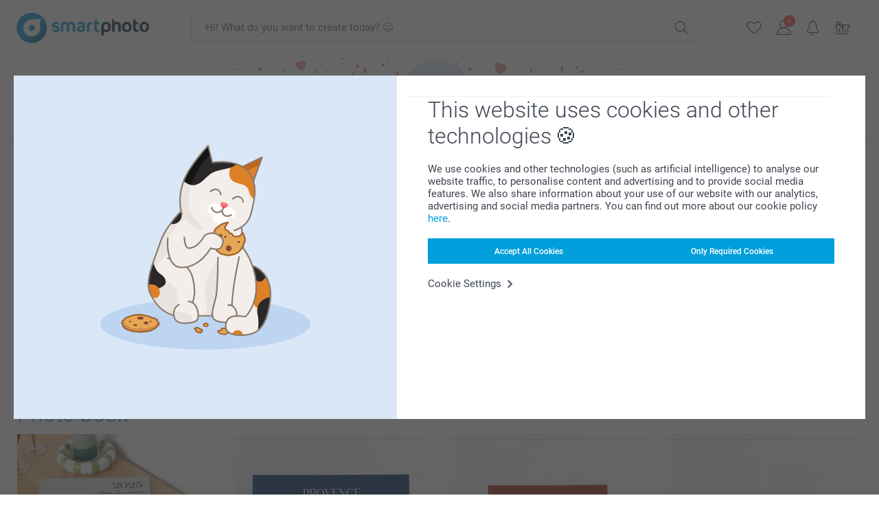

--- FILE ---
content_type: text/html; charset=utf-8
request_url: https://www.smartphoto.co.uk/photo-books?theme=theme.christmas
body_size: 33772
content:
<!DOCTYPE html><html lang="en" data-expressrevision="790" data-expresshash="b31cf1a9ea4f" data-isbot="True"><head><link rel="dns-prefetch" href="//c-static.smartphoto.com" /><link rel="preconnect" href="https://c-static.smartphoto.com" /><link rel="dns-prefetch" href="//consent.cookiebot.com" /><link rel="preconnect" href="https://consent.cookiebot.com" /><script id="Cookiebot" data-culture="en" src="https://consent.cookiebot.com/uc.js" data-cbid="78c30170-7bbb-421b-9ffc-129b3229a83e" async="async"></script><meta charset="utf-8" /><title data-abandonedvisittitle="🎁 Come back..." data-abandonedvisittitlealternate="🎁 We miss you..." data-abandonedvisitenabled="True" data-abandonedvisitspeed="2000">Photo Books | Personalised Photo Albums</title><meta http-equiv="X-UA-Compatible" content="IE=edge" /><meta name="viewport" content="width=device-width, initial-scale=1.0" /><link rel="canonical" href="https://www.smartphoto.co.uk/photo-books" /><meta name="description" content="Cherish your best memories with high-quality photo books. Create the perfect personalised photo gift today with our easy online design tool." /><link rel="alternate" href="https://www.smartphoto.fi/kuvakirja?theme=theme.christmas" hreflang="fi" /><link rel="alternate" href="https://www.smartphoto.be/fr/livre-photo?theme=theme.christmas" hreflang="fr-be" /><link rel="alternate" href="https://www.smartphoto.be/nl/fotoboeken?theme=theme.christmas" hreflang="nl-be" /><link rel="alternate" href="https://www.smartphoto.nl/fotoboek-maken?theme=theme.christmas" hreflang="nl-nl" /><link rel="alternate" href="https://www.smartphoto.dk/fotobog?theme=theme.christmas" hreflang="da" /><link rel="alternate" href="https://www.smartphoto.fr/livre-photo?theme=theme.christmas" hreflang="fr" /><link rel="alternate" href="https://www.smartphoto.co.uk/photo-books?theme=theme.christmas" hreflang="en-gb" /><link rel="alternate" href="https://www.smartphoto.ie/photo-books?theme=theme.christmas" hreflang="en-ie" /><link rel="alternate" href="https://www.smartphoto.de/fotobuecher?theme=theme.christmas" hreflang="de" /><link rel="alternate" href="https://www.smartphoto.eu/photo-books?theme=theme.christmas" hreflang="en" /><link rel="alternate" href="https://www.smartphoto.ch/de/fotobuecher?theme=theme.christmas" hreflang="de-ch" /><link rel="alternate" href="https://www.smartphoto.ch/en/photo-books?theme=theme.christmas" hreflang="en-ch" /><link rel="alternate" href="https://www.smartphoto.ch/fr/livre-photo?theme=theme.christmas" hreflang="fr-ch" /><link rel="alternate" href="https://www.smartphoto.no/fotobok?theme=theme.christmas" hreflang="nn" /><link rel="alternate" href="https://www.smartphoto.se/fotobok?theme=theme.christmas" hreflang="sv" /><link rel="sitemap" type="application/xml" title="Sitemap" href="https://www.smartphoto.co.uk/sitemaps/efuk/sitemap.xml" /><link href="https://c-static.smartphoto.com/appdata/base/css/styleguide/assets/general/fonts/roboto/roboto-regular.woff2" rel="preload" type="font/woff2" crossorigin="anonymous" as="font" /><link href="https://c-static.smartphoto.com/appdata/base/css/styleguide/assets/general/fonts/roboto/roboto-medium.woff2" rel="preload" type="font/woff2" crossorigin="anonymous" as="font" /><link href="https://c-static.smartphoto.com/appdata/base/css/styleguide/assets/general/fonts/roboto/roboto-bold.woff2" rel="preload" type="font/woff2" crossorigin="anonymous" as="font" /><link href="https://c-static.smartphoto.com/appdata/base/css/styleguide/assets/general/fonts/roboto/roboto-light.woff2" rel="preload" type="font/woff2" crossorigin="anonymous" as="font" /><link rel="shortcut icon" href="https://c-static.smartphoto.com/appdata/26.1.0.790/favicon.ico?26.1.0.790" /><link rel="apple-touch-icon" href="https://c-static.smartphoto.com/content/rsp_images/header/logo/smartphoto/apple-touch-icon.png" /><link rel="preload" type="text/css" href="https://c-static.smartphoto.com/appdata/26.1.0.790/base/css/styleguide/css/compressed/main-treeshaking.min.css" as="style" /><link rel="stylesheet" type="text/css" href="https://c-static.smartphoto.com/appdata/26.1.0.790/base/css/styleguide/css/compressed/main-treeshaking.min.css" /><link rel="preload" type="text/css" href="https://c-static.smartphoto.com/appdata/26.1.0.790/css-pages/main_treeshaking.css" as="style" /><link rel="stylesheet" type="text/css" href="https://c-static.smartphoto.com/appdata/26.1.0.790/css-pages/main_treeshaking.css" /><link rel="preload" type="text/css" href="https://c-static.smartphoto.com/appdata/26.1.0.790/base/css/styleguide/css/compressed/pop.min.css" as="style" /><link rel="stylesheet" type="text/css" href="https://c-static.smartphoto.com/appdata/26.1.0.790/base/css/styleguide/css/compressed/pop.min.css" /><link rel="preload" type="text/css" href="https://c-static.smartphoto.com/appdata/26.1.0.790/css-pages/pop.css" as="style" /><link rel="stylesheet" type="text/css" href="https://c-static.smartphoto.com/appdata/26.1.0.790/css-pages/pop.css" /><style>@font-face{font-family:icons;src:url(https://c-static.smartphoto.com/appdata/26.1.0.790/base/css/styleguide/assets/general/fonts/icons/icons.woff2) format("woff2"),url(https://c-static.smartphoto.com/appdata/26.1.0.790/base/css/styleguide/assets/general/fonts/icons/icons.woff) format("woff"),url(https://c-static.smartphoto.com/appdata/26.1.0.790/base/css/styleguide/assets/general/fonts/icons/icons.ttf) format("truetype"),url(https://c-static.smartphoto.com/appdata/26.1.0.790/base/css/styleguide/assets/general/fonts/icons/icons.#icon) format("svg");font-display:block}@font-face{font-family:'Roboto';src:url('https://c-static.smartphoto.com/appdata/base/css/styleguide/assets/general/fonts/roboto/roboto-regular.woff2') format('woff2');font-weight:400;font-style:normal}@font-face{font-family:'Roboto';src:url('https://c-static.smartphoto.com/appdata/base/css/styleguide/assets/general/fonts/roboto/roboto-medium.woff2') format('woff2');font-weight:500;font-style:normal}@font-face{font-family:'Roboto';src:url('https://c-static.smartphoto.com/appdata/base/css/styleguide/assets/general/fonts/roboto/roboto-light.woff2') format('woff2');font-weight:300;font-style:normal}@font-face{font-family:'Roboto';src:url('https://c-static.smartphoto.com/appdata/base/css/styleguide/assets/general/fonts/roboto/roboto-bold.woff2') format('woff2');font-weight:600;font-style:normal}</style><script>var dataLayer=window.dataLayer||[];if(dataLayer.length>0){dataLayer=[{"appId":"1C148556-FC30-483D-8699-5EB3831027F6","posId":"c2d10f55-a9a7-4193-a290-cb480c275f9d","clientType":"Prospect","userOptIn":false,"cartAmount":0,"cartSize":0,"domainCode":"EFUK","domainName":"Extrafilm GBR","countryCode":"GBR","countryName":"United Kingdom","currencyCode":"GBP","euroCurrencyExchangeRate":0.85671,"languageCode":"en","pageUrl":"https://www.smartphoto.co.uk/photo-books?theme=theme.christmas","pageType":"category","pageTitle":"Photo Books | Personalised Photo Albums","pageCode":"Products.Photobooks","searchResults":0,"searchTerm":"","ecommerce":{},"timestamp":"20260121040459459","shop":"Christmas","theme":"Christmas","datalayerVersion":"2022-06"}].concat(dataLayer);}
else{dataLayer.push({"appId":"1C148556-FC30-483D-8699-5EB3831027F6","posId":"c2d10f55-a9a7-4193-a290-cb480c275f9d","clientType":"Prospect","userOptIn":false,"cartAmount":0,"cartSize":0,"domainCode":"EFUK","domainName":"Extrafilm GBR","countryCode":"GBR","countryName":"United Kingdom","currencyCode":"GBP","euroCurrencyExchangeRate":0.85671,"languageCode":"en","pageUrl":"https://www.smartphoto.co.uk/photo-books?theme=theme.christmas","pageType":"category","pageTitle":"Photo Books | Personalised Photo Albums","pageCode":"Products.Photobooks","searchResults":0,"searchTerm":"","ecommerce":{},"timestamp":"20260121040459459","shop":"Christmas","theme":"Christmas","datalayerVersion":"2022-06"});}
var iframeDataLayer=window.iframeDataLayer||[];iframeDataLayer.push({"appId":"1C148556-FC30-483D-8699-5EB3831027F6","posId":"c2d10f55-a9a7-4193-a290-cb480c275f9d","clientType":"Prospect","userOptIn":false,"cartAmount":0,"cartSize":0,"domainCode":"EFUK","domainName":"Extrafilm GBR","countryCode":"GBR","countryName":"United Kingdom","currencyCode":"GBP","euroCurrencyExchangeRate":0.85671,"languageCode":"en","pageUrl":"https://www.smartphoto.co.uk/photo-books?theme=theme.christmas","pageType":"category","pageTitle":"Photo Books | Personalised Photo Albums","pageCode":"Products.Photobooks","searchResults":0,"searchTerm":"","ecommerce":{},"timestamp":"20260121040459459","shop":"Christmas","theme":"Christmas","datalayerVersion":"2022-06"});var dataLayerSite=window.dataLayerSite||[];dataLayerSite.push({"optIn":false,"returning":false,"existing":false,"email":"","language":"en","appId":"1C148556-FC30-483D-8699-5EB3831027F6","posId":"c2d10f55-a9a7-4193-a290-cb480c275f9d","datalayerVersion":"2017-06"});var gtmIframeAccounts='GTM-M4THTVN';function pushDataLayer(){return iframeDataLayer;}</script><script>var enableLeaveIntent=false;var enableLeaveIntentConfigValue=true;</script><meta property="og:site_name" content="smartphoto" /><meta property="og:title" content="Photo Books | Personalised Photo Albums" /><meta property="og:description" content="Cherish your best memories with high-quality photo books. Create the perfect personalised photo gift today with our easy online design tool." /><meta name="thumbnail" property="og:image" content="https://c-static.smartphoto.com/structured/repositoryimage/seocontent/products/photobooks/ogimage/image/photobooks-og_2.jpg" /><meta property="og:url" content="https://www.smartphoto.co.uk/photo-books" /></head><body data-showcountryselection="false" class="body--padding-bottom" data-timeoutBeforeShowingLoadingDialog="600" data-timeoutBeforeShowingSkeletonScreen="400"><header class="o-main-navigation o-main-navigation--event-banner technical-header"><div class="o-main-navigation__container"><div class="o-main-navigation__container-top"><div class="o-main-navigation__hamburger"><div class="a-hamburger-menu u-margin-left-small technical-mobile-navigation-hamburger-menu-button" tabindex="0"><span class="a-hamburger-menu__bar a-hamburger-menu__first-bar"> </span> <span class="a-hamburger-menu__bar a-hamburger-menu__second-bar"> </span> <span class="a-hamburger-menu__bar a-hamburger-menu__third-bar"> </span> <span class="a-hamburger-menu__bar a-hamburger-menu__fourth-bar"> </span></div><div class="o-main-navigation__hamburger-menu technical-mobile-navigation-hamburger-menu-container"><div class="o-main-navigation__navigation-mobile-component o-navigation-mobile m-navigation-overlay technical-mobile-navigation"><div class="m-navigation-overlay__mobile-view" id="technical-mobile-menu" data-page-id="27539195-7ee9-45a4-85ad-f7c259db31f6" data-current-language="EN"></div></div></div></div><div class="a-logo a-logo--default"><a href="/" class="a-logo__link" title="Go to the homepage" tabindex="0"> <img class="a-logo__image" src="https://c-static.smartphoto.com/structured/repositoryimage/header/sgheader/logo/image/logosmartphoto_retina_2.png" alt="Go to the homepage" title="Go to the homepage" /> </a></div><div class="m-search-bar o-main-navigation__searchbar m-search-bar--desktop"><form class="m-search-bar__form" method="get" action="/search"><label for="searchTermDesktop" class="u-hide">Use this search bar to find what you&#x2019;re looking for.</label> <input type="search" id="searchTermDesktop" name="searchterm" class="m-search-bar__input" placeholder="Hi! What do you want to create today? 😊" tabindex="0" /> <button class="m-search-bar__submit icon-search_thin" type="submit" title="Start search" tabindex="0"></button></form></div><div class="o-main-navigation__icon-navigation o-main-navigation__icon-navigation-component o-icon-navigation"><div class="o-icon-navigation__search"><i class="o-icon-navigation__icon o-icon-navigation__search-icon icon-search_thin"></i><div class="o-icon-navigation__menu-container o-icon-navigation__search-bar"><div class="m-search-bar o-icon-navigation__search-bar-component technical-mobile-searchbar"><form class="m-search-bar__form" method="get" action="/search"><label for="searchTermMobile" class="u-hide">Use this search bar to find what you&#x2019;re looking for.</label> <input type="search" id="searchTermMobile" name="searchterm" class="m-search-bar__input" placeholder="Hi! What do you want to create today? 😊" tabindex="0" /> <button class="m-search-bar__submit icon-search_thin" type="submit" title="Start search" tabindex="0"></button></form></div></div></div><div class="o-icon-navigation__wishlist"><a href="/wishlist" class="o-icon-navigation__wishlist-link"> <span class="a-icon technical-icon a-icon--single a-icon--no-fill a-icon--single a-icon--no-fill"> <i class="a-icon__icon"> <svg class="v2-a-icon__svg"><use class="v2-a-icon__use" href="/svg/heart-symbol.svg#heart-symbol"></use></svg> </i> </span> </a></div><div class="o-icon-navigation__user"><a class="o-icon-navigation__user-link" href="/myaccount" tabindex="0" title="Go to login page to login or register on our website"> <i class="o-icon-navigation__icon o-icon-navigation__user-icon icon-profile"> <span class="a-count o-icon-navigation__count o-icon-navigation__count--close" /> </i> </a></div><script>var accountType='';</script><div class="o-icon-navigation__notifications-center"><i class="o-icon-navigation__icon o-icon-navigation__notifications-center__icon icon-bell" tabindex="0" title="Check your notifications"> <span class="a-count o-icon-navigation__count" style="display:none">0</span> </i><div class="o-icon-navigation__menu-container o-icon-navigation__notifications-center-menu"><div class="o-icon-navigation__notifications-center-component o-notifications-center m-navigation-overlay"><div class="technical-notification-center-overlay"><div class="m-navigation-overlay__close-container"><span class="m-navigation-overlay__close-text">Close</span> <span class="m-navigation-overlay__close-icon icon-close"></span></div><div class="m-navigation-overlay__content"></div></div></div></div></div><div class="o-icon-navigation__shopping-cart o-icon-navigation__shopping-cart--empty"><a href="/cart" class="o-icon-navigation__user-link" tabindex="0" title="Go to your shopping cart"> <i class="o-icon-navigation__icon o-icon-navigation__shopping-cart-icon icon-shopping-basket"> </i> </a></div></div></div><div class="o-main-navigation__container-event technical-event-container" data-stickynav="false"><a class="o-main-navigation__event-link" href="/valentine"> <img src="https://c-static.smartphoto.com/appdata/base/img/cat/valentine-banner-01.svg" class="o-main-navigation__container-event__background-image" alt="Cat animation: valentine" /><div class="o-main-navigation__container-event__image technical-animate-img" style="opacity:0" data-catimage="/appdata/base/img/cat/cat-animation-valentine.json"></div></a></div><div class="o-main-navigation__container-bottom"><div class="o-main-navigation__menu-first-level"><nav class="o-menu-first-level"><ul class="technical-desktop-left-menu o-menu-first-level__list"><li class="o-menu-first-level__list-item o-menu-first-level__list-item--has-menu-second-level technical-desktop-first-level-menu-item" data-menu-item="0" tabindex="0"><span class="o-menu-first-level__button icon-arrow-down technical-level1-button">Products</span><div class="o-menu-second-level technical-desktop-menu-second u-hide"><div class="o-menu-second-level__container"><ul class="o-menu-second-level__list"><li class="o-menu-second-level__list-item technical-desktop-second-level-menu-item" data-menu-item="0"><a class="a-button a-button--icon-after-text a-button--large o-menu-second-level__button technical-third-link-item" href="/new-products" target="_self"> New Products </a></li><li class="o-menu-second-level__list-item technical-desktop-second-level-menu-item" data-menu-item="1"><div class="o-menu-second-level__menu-third-level technical-desktop-second-level-content"><div class="o-secondary-navigation-detail skeleton-loading"><div class="o-secondary-navigation-detail"><div class="m-list-of-links o-secondary-navigation-detail__product-links"><div class="m-list-of-links__link-group m-list-of-links__medium--first-column-top"><a class="a-link m-list-of-links__title" href="/photo-calendars-diaries" target="_self"> <span itemprop="" class="a-typography technical-link-text a-link__text" data-testid="">Calendars & Diaries</span> </a><ul class="m-list-of-links__list"><li class="m-list-of-links__list-item"><a class="a-link m-list-of-links__link" href="/photo-calendars-diaries/wall-calendar" target="_self"> <span itemprop="" class="a-typography technical-link-text a-link__text" data-testid="">Wall calendars</span> </a><div class="m-list-of-links__image-content"><div class="m-list-of-links__image-container" style="--aspect-ratio:1/1"><img class="m-list-of-links__list-item-image" src="https://c-static.smartphoto.com/structured/repositoryimage/productcategory/calendars/wall_calendar/tileimage/image/overview-wallcalendar-tileimage-1x1.jpg" alt="" /></div><div class="m-list-of-links__image-description"><p class="a-typography m-list-of-links__image-description__category" data-testid="">Calendars & Diaries</p><p class="a-typography a-typography--p a-typography--medium m-list-of-links__image-description__section" data-testid="">Wall calendars</p></div></div></li><li class="m-list-of-links__list-item"><a class="a-link m-list-of-links__link" href="/photo-calendars-diaries/desk-calendars" target="_self"> <span itemprop="" class="a-typography technical-link-text a-link__text" data-testid="">Desk calendars</span> </a><div class="m-list-of-links__image-content"><div class="m-list-of-links__image-container" style="--aspect-ratio:1/1"><img class="m-list-of-links__list-item-image" src="https://c-static.smartphoto.com/structured/repositoryimage/tilegroup/calendars/overviewdesk/tileimage/image/overview-deskcalendar-tileimage-1x_2.jpg" alt="" /></div><div class="m-list-of-links__image-description"><p class="a-typography m-list-of-links__image-description__category" data-testid="">Calendars & Diaries</p><p class="a-typography a-typography--p a-typography--medium m-list-of-links__image-description__section" data-testid="">Desk calendars</p></div></div></li><li class="m-list-of-links__list-item"><a class="a-link m-list-of-links__link" href="/photo-calendars-diaries/family-planner" target="_self"> <span itemprop="" class="a-typography technical-link-text a-link__text" data-testid="">Family planner</span> </a><div class="m-list-of-links__image-content"><div class="m-list-of-links__image-container" style="--aspect-ratio:1/1"><img class="m-list-of-links__list-item-image" src="https://c-static.smartphoto.com/structured/repositoryimage/productcategory/calendars/family_planner/tileimages/tileimage1x1/image/familyplanner-tileimage-1x_3.jpg" alt="" /></div><div class="m-list-of-links__image-description"><p class="a-typography m-list-of-links__image-description__category" data-testid="">Calendars & Diaries</p><p class="a-typography a-typography--p a-typography--medium m-list-of-links__image-description__section" data-testid="">Family planner</p></div></div></li><li class="m-list-of-links__list-item"><a class="a-link m-list-of-links__link" href="/photo-calendars-diaries/photo-calendars-year-at-a-glance" target="_self"> <span itemprop="" class="a-typography technical-link-text a-link__text" data-testid="">The year at a glance</span> </a><div class="m-list-of-links__image-content"><div class="m-list-of-links__image-container" style="--aspect-ratio:1/1"><video class="m-list-of-links__local-video" autoplay="autoplay" playsinline loop="loop" muted="muted" preload="metadata" crossorigin="anonymous"><source src="https://c-static.smartphoto.com/structured/repositoryimage/tilegroup/calendars/overviewyear/tileimage/image/overview-yearplanner-tileimage-1x1-replace.mp4" type="video/mp4" /></video></div><div class="m-list-of-links__image-description"><p class="a-typography m-list-of-links__image-description__category" data-testid="">Calendars & Diaries</p><p class="a-typography a-typography--p a-typography--medium m-list-of-links__image-description__section" data-testid="">The year at a glance</p></div></div></li><li class="m-list-of-links__list-item"><a class="a-link m-list-of-links__link" href="/photo-calendars-diaries/diary" target="_self"> <span itemprop="" class="a-typography technical-link-text a-link__text" data-testid="">Diary</span> </a><div class="m-list-of-links__image-content"><div class="m-list-of-links__image-container" style="--aspect-ratio:1/1"><img class="m-list-of-links__list-item-image" src="https://c-static.smartphoto.com/structured/repositoryimage/productcategory/calendars/agenda/tileimage/image/diary-tileimage-1x_2.jpg" alt="" /></div><div class="m-list-of-links__image-description"><p class="a-typography m-list-of-links__image-description__category" data-testid="">Calendars & Diaries</p><p class="a-typography a-typography--p a-typography--medium m-list-of-links__image-description__section" data-testid="">Diary</p></div></div></li></ul></div><div class="m-list-of-links__link-group m-list-of-links__single"><p class="m-list-of-links__title">Special Occasions</p><ul class="m-list-of-links__list"><li class="m-list-of-links__list-item"><a class="a-link m-list-of-links__link" href="/photo-calendars-diaries/birthday-calendar" target="_self"> <span itemprop="" class="a-typography technical-link-text a-link__text" data-testid="">Birthday calendar</span> </a><div class="m-list-of-links__image-content"><div class="m-list-of-links__image-container" style="--aspect-ratio:1/1"><img class="m-list-of-links__list-item-image" src="https://c-static.smartphoto.com/structured/repositoryimage/productcategory/calendars/birthday_calendar/tileimages/tileimage1x1/image/birthdaycalendar-tileimage-1x_3.jpg" alt="" /></div><div class="m-list-of-links__image-description"><p class="a-typography m-list-of-links__image-description__category" data-testid="">Special Occasions</p><p class="a-typography a-typography--p a-typography--medium m-list-of-links__image-description__section" data-testid="">Birthday calendar</p></div></div></li><li class="m-list-of-links__list-item"><a class="a-link m-list-of-links__link" href="/photo-calendars-diaries/advent-calendars" target="_self"> <span itemprop="" class="a-typography technical-link-text a-link__text" data-testid="">Advent calendar</span> </a><div class="m-list-of-links__image-content"><div class="m-list-of-links__image-container" style="--aspect-ratio:1/1"><img class="m-list-of-links__list-item-image" src="https://c-static.smartphoto.com/structured/repositoryimage/tilegroup/calendars/overviewadvent_calendar/tileimages/tileimage1x1/image/adventcalendars-tileimage-1x1.jpg" alt="" /></div><div class="m-list-of-links__image-description"><p class="a-typography m-list-of-links__image-description__category" data-testid="">Special Occasions</p><p class="a-typography a-typography--p a-typography--medium m-list-of-links__image-description__section" data-testid="">Advent calendar</p></div></div></li></ul></div><div class="o-secondary-navigation-detail__product-view"><a class="a-link a-link--icon-after a-link a-link--with-highlight o-secondary-navigation-detail__product-category-link a-link--icon-large a-link--hover-animation" href="/photo-calendars-diaries" target="_self"><p class="technical-link-text a-link__text">Go to all <span class="a-link__text--highlight">Calendars & Diaries</span></p><span class="a-link__icon icon-arrow-right"></span> </a><div class="o-secondary-navigation-detail__product-preview"><div class="m-list-of-links__image-content"><div class="m-list-of-links__image-container" style="--aspect-ratio:1/1"><a href="/photo-calendars-diaries" title="Calendars &amp; Diaries" target="_self"> <img class="m-list-of-links__list-item-image" src="https://c-static.smartphoto.com/structured/repositoryimage/tilegroup/calendars/tileimage/image/overview-calendars-tileimage-1x1.jpg" alt="" /> </a></div><div class="m-list-of-links__image-description"><p>Calendars &amp; Diaries</p></div></div></div></div></div></div></div></div><button class="a-button a-button--icon-after-text a-button--large icon-arrow-right o-menu-second-level__button technical-third-link-item" type="button"> Calendars & Diaries </button></li><li class="o-menu-second-level__list-item technical-desktop-second-level-menu-item" data-menu-item="2"><div class="o-menu-second-level__menu-third-level technical-desktop-second-level-content"><div class="o-secondary-navigation-detail skeleton-loading"><div class="o-secondary-navigation-detail"><div class="m-list-of-links o-secondary-navigation-detail__product-links"><div class="m-list-of-links__link-group m-list-of-links__single"><p class="m-list-of-links__title">Photo Books XL</p><ul class="m-list-of-links__list"><li class="m-list-of-links__list-item"><a class="a-link m-list-of-links__link" href="/photo-books/create-a-photo-book?pvc=photobookxlsqhardpers" target="_self"> <span itemprop="" class="a-typography technical-link-text a-link__text" data-testid="">Photo book XL square</span> </a><div class="m-list-of-links__image-content"><div class="m-list-of-links__image-container" style="--aspect-ratio:1/1"><img class="m-list-of-links__list-item-image" src="https://c-static.smartphoto.com/structured/repositoryimage/headerdesktopnavsubcat/products/photobooks/thirdleveldesktopmenu/l2irdj3m4glubmxepu4adsdn4i/fourthlevelmenu/rlj2ety2gxkeblw3kprmyoxswi/image/image/xl-square-hard.jpg" alt="" /></div><div class="m-list-of-links__image-description"><p class="a-typography m-list-of-links__image-description__category" data-testid="">Photo Books XL</p><p class="a-typography a-typography--p a-typography--medium m-list-of-links__image-description__section" data-testid="">Photo book XL square</p></div></div></li><li class="m-list-of-links__list-item"><a class="a-link m-list-of-links__link" href="/photo-books/create-a-photo-book?pvc=photobookxllhardpers" target="_self"> <span itemprop="" class="a-typography technical-link-text a-link__text" data-testid="">Photo book XL landscape</span> </a><div class="m-list-of-links__image-content"><div class="m-list-of-links__image-container" style="--aspect-ratio:1/1"><img class="m-list-of-links__list-item-image" src="https://c-static.smartphoto.com/structured/repositoryimage/headerdesktopnavsubcat/products/photobooks/thirdleveldesktopmenu/tt2ye34tat3ujm6mcecd337yjq/fourthlevelmenu/54c4g3w6eznelenzm3xbwbhyte/image/image/xl-landscape-hard.jpg" alt="" /></div><div class="m-list-of-links__image-description"><p class="a-typography m-list-of-links__image-description__category" data-testid="">Photo Books XL</p><p class="a-typography a-typography--p a-typography--medium m-list-of-links__image-description__section" data-testid="">Photo book XL landscape</p></div></div></li></ul></div><div class="m-list-of-links__link-group m-list-of-links__single"><p class="m-list-of-links__title">Photo Books L</p><ul class="m-list-of-links__list"><li class="m-list-of-links__list-item"><a class="a-link m-list-of-links__link" href="/photo-books/create-a-photo-book?pvc=photobookllhardpers" target="_self"> <span itemprop="" class="a-typography technical-link-text a-link__text" data-testid="">Photo book L landscape</span> </a><div class="m-list-of-links__image-content"><div class="m-list-of-links__image-container" style="--aspect-ratio:1/1"><img class="m-list-of-links__list-item-image" src="https://c-static.smartphoto.com/structured/repositoryimage/headerdesktopnavsubcat/products/photobooks/thirdleveldesktopmenu/nqvprzo5yhtejmfhi7zqp5lgre/fourthlevelmenu/cvon6b6bkqceve2fqagsc57jyu/image/image/l-landscape-hard.jpg" alt="" /></div><div class="m-list-of-links__image-description"><p class="a-typography m-list-of-links__image-description__category" data-testid="">Photo Books L</p><p class="a-typography a-typography--p a-typography--medium m-list-of-links__image-description__section" data-testid="">Photo book L landscape</p></div></div></li><li class="m-list-of-links__list-item"><a class="a-link m-list-of-links__link" href="/photo-books/create-a-photo-book?pvc=photobooklsqhardpers" target="_self"> <span itemprop="" class="a-typography technical-link-text a-link__text" data-testid="">Photo book L square</span> </a><div class="m-list-of-links__image-content"><div class="m-list-of-links__image-container" style="--aspect-ratio:1/1"><img class="m-list-of-links__list-item-image" src="https://c-static.smartphoto.com/structured/repositoryimage/headerdesktopnavsubcat/products/photobooks/thirdleveldesktopmenu/fskkbw42xzourfhqybsspvh3fy/fourthlevelmenu/pxm5kxqirkwufnakpqqkeiew6u/image/image/l-square-hard.jpg" alt="" /></div><div class="m-list-of-links__image-description"><p class="a-typography m-list-of-links__image-description__category" data-testid="">Photo Books L</p><p class="a-typography a-typography--p a-typography--medium m-list-of-links__image-description__section" data-testid="">Photo book L square</p></div></div></li><li class="m-list-of-links__list-item"><a class="a-link m-list-of-links__link" href="/photo-books/create-a-photo-book?pvc=photobooklphardpers" target="_self"> <span itemprop="" class="a-typography technical-link-text a-link__text" data-testid="">Photo book L portrait</span> </a><div class="m-list-of-links__image-content"><div class="m-list-of-links__image-container" style="--aspect-ratio:1/1"><img class="m-list-of-links__list-item-image" src="https://c-static.smartphoto.com/structured/repositoryimage/headerdesktopnavsubcat/products/photobooks/thirdleveldesktopmenu/qvtelmo4rtwuhms7zmf45pqi24/fourthlevelmenu/oh2t6cvbwwaelndf44tebflsl4/image/image/l-portrait-hard.jpg" alt="" /></div><div class="m-list-of-links__image-description"><p class="a-typography m-list-of-links__image-description__category" data-testid="">Photo Books L</p><p class="a-typography a-typography--p a-typography--medium m-list-of-links__image-description__section" data-testid="">Photo book L portrait</p></div></div></li></ul></div><div class="m-list-of-links__link-group m-list-of-links__single"><p class="m-list-of-links__title">Photo Books M</p><ul class="m-list-of-links__list"><li class="m-list-of-links__list-item"><a class="a-link m-list-of-links__link" href="/photo-books/create-a-photo-book?pvc=photobookmlhardpers" target="_self"> <span itemprop="" class="a-typography technical-link-text a-link__text" data-testid="">Photobook M Landscape</span> </a><div class="m-list-of-links__image-content"><div class="m-list-of-links__image-container" style="--aspect-ratio:1/1"><img class="m-list-of-links__list-item-image" src="https://c-static.smartphoto.com/structured/repositoryimage/headerdesktopnavsubcat/products/photobooks/thirdleveldesktopmenu/f3r5mp2eznbengl56semhrfsnm/fourthlevelmenu/legneng7z6hencnis2ljwmope4/image/image/m-landscape-hard.jpg" alt="" /></div><div class="m-list-of-links__image-description"><p class="a-typography m-list-of-links__image-description__category" data-testid="">Photo Books M</p><p class="a-typography a-typography--p a-typography--medium m-list-of-links__image-description__section" data-testid="">Photobook M Landscape</p></div></div></li></ul></div><div class="m-list-of-links__link-group m-list-of-links__single"><a class="a-link m-list-of-links__title" href="/prints-enlargements/prints-in-books" target="_self"> <span itemprop="" class="a-typography technical-link-text a-link__text" data-testid="">Prints in Books</span> </a><ul class="m-list-of-links__list"><li class="m-list-of-links__list-item"><a class="a-link m-list-of-links__link" href="/prints-enlargements/mini-square-photo-book" target="_self"> <span itemprop="" class="a-typography technical-link-text a-link__text" data-testid="">Mini Square Photo Book</span> </a><div class="m-list-of-links__image-content"><div class="m-list-of-links__image-container" style="--aspect-ratio:1/1"><img class="m-list-of-links__list-item-image" src="https://c-static.smartphoto.com/structured/repositoryimage/productcategory/prints_posters/minisquare/tileimages/tileimage1x1/image/collection-52-square-tileimage-1x1.jpg" alt="" /></div><div class="m-list-of-links__image-description"><p class="a-typography m-list-of-links__image-description__category" data-testid="">Prints in Books</p><p class="a-typography a-typography--p a-typography--medium m-list-of-links__image-description__section" data-testid="">Mini Square Photo Book</p></div></div></li><li class="m-list-of-links__list-item"><a class="a-link m-list-of-links__link" href="/prints-enlargements/pocket-book" target="_self"> <span itemprop="" class="a-typography technical-link-text a-link__text" data-testid="">Pocket Book</span> </a><div class="m-list-of-links__image-content"><div class="m-list-of-links__image-container" style="--aspect-ratio:1/1"><img class="m-list-of-links__list-item-image" src="https://c-static.smartphoto.com/structured/repositoryimage/productcategory/prints_posters/pocket_book/tileimages/tileimage1x1/image/pocketbook-tileimage-1x_2.jpg" alt="" /></div><div class="m-list-of-links__image-description"><p class="a-typography m-list-of-links__image-description__category" data-testid="">Prints in Books</p><p class="a-typography a-typography--p a-typography--medium m-list-of-links__image-description__section" data-testid="">Pocket Book</p></div></div></li><li class="m-list-of-links__list-item"><a class="a-link m-list-of-links__link" href="/prints-enlargements/collection-52" target="_self"> <span itemprop="" class="a-typography technical-link-text a-link__text" data-testid="">Collection 52</span> </a><div class="m-list-of-links__image-content"><div class="m-list-of-links__image-container" style="--aspect-ratio:1/1"><img class="m-list-of-links__list-item-image" src="https://c-static.smartphoto.com/structured/repositoryimage/productcategory/prints_posters/collection52/tileimages/tileimage1x1/image/collection-52-tileimage-1x1.jpg" alt="Order a Collection 52" /></div><div class="m-list-of-links__image-description"><p class="a-typography m-list-of-links__image-description__category" data-testid="">Prints in Books</p><p class="a-typography a-typography--p a-typography--medium m-list-of-links__image-description__section" data-testid="">Collection 52</p></div></div></li><li class="m-list-of-links__list-item"><a class="a-link m-list-of-links__link" href="/prints-enlargements/collection-100" target="_self"> <span itemprop="" class="a-typography technical-link-text a-link__text" data-testid="">Collection 100</span> </a><div class="m-list-of-links__image-content"><div class="m-list-of-links__image-container" style="--aspect-ratio:1/1"><img class="m-list-of-links__list-item-image" src="https://c-static.smartphoto.com/structured/repositoryimage/productcategory/prints_posters/collection100/tileimages/tileimage1x1/image/collection100-tileimage-1x1.jpg" alt="" /></div><div class="m-list-of-links__image-description"><p class="a-typography m-list-of-links__image-description__category" data-testid="">Prints in Books</p><p class="a-typography a-typography--p a-typography--medium m-list-of-links__image-description__section" data-testid="">Collection 100</p></div></div></li></ul></div><div class="o-secondary-navigation-detail__product-view"><a class="a-link a-link--icon-after a-link a-link--with-highlight o-secondary-navigation-detail__product-category-link a-link--icon-large a-link--hover-animation" href="/photo-books" target="_self"><p class="technical-link-text a-link__text">Go to all <span class="a-link__text--highlight">Photo Books</span></p><span class="a-link__icon icon-arrow-right"></span> </a><div class="o-secondary-navigation-detail__product-preview"><div class="m-list-of-links__image-content"><div class="m-list-of-links__image-container" style="--aspect-ratio:1/1"><a href="/photo-books" title="Photo Books" target="_self"> <img class="m-list-of-links__list-item-image" src="https://c-static.smartphoto.com/structured/repositoryimage/tilegroup/photobooks/tileimages/tileimage1x1/image/photobooks-tileimage-1x_4.jpg" alt="Fotobøger - Lav din egen fotobog online hos smartphoto" /> </a></div><div class="m-list-of-links__image-description"><p>Photo Books</p></div></div></div></div></div></div></div></div><button class="a-button a-button--icon-after-text a-button--large icon-arrow-right o-menu-second-level__button technical-third-link-item" type="button"> Photo Books </button></li><li class="o-menu-second-level__list-item technical-desktop-second-level-menu-item" data-menu-item="3"><div class="o-menu-second-level__menu-third-level technical-desktop-second-level-content"><div class="o-secondary-navigation-detail skeleton-loading"><div class="o-secondary-navigation-detail"><div class="m-list-of-links o-secondary-navigation-detail__product-links"><div class="m-list-of-links__link-group m-list-of-links__single"><a class="a-link m-list-of-links__title" href="/gift-finder" target="_self"> <span itemprop="" class="a-typography technical-link-text a-link__text" data-testid="">Find the Perfect Gift</span> </a><ul class="m-list-of-links__list"><li class="m-list-of-links__list-item"><a class="a-link m-list-of-links__link" href="/gifts-for-her" target="_self"> <span itemprop="" class="a-typography technical-link-text a-link__text" data-testid="">For her</span> </a><div class="m-list-of-links__image-content"><div class="m-list-of-links__image-container" style="--aspect-ratio:1/1"><img class="m-list-of-links__list-item-image" src="https://c-static.smartphoto.com/structured/repositoryimage/tilegroup/forwho/her/tileimages/tileimage1x1/image/her-tileimage-1x1 - kopie.jpg" alt="" /></div><div class="m-list-of-links__image-description"><p class="a-typography m-list-of-links__image-description__category" data-testid="">Find the Perfect Gift</p><p class="a-typography a-typography--p a-typography--medium m-list-of-links__image-description__section" data-testid="">For her</p></div></div></li><li class="m-list-of-links__list-item"><a class="a-link m-list-of-links__link" href="/gifts-for-him" target="_self"> <span itemprop="" class="a-typography technical-link-text a-link__text" data-testid="">For him</span> </a><div class="m-list-of-links__image-content"><div class="m-list-of-links__image-container" style="--aspect-ratio:1/1"><img class="m-list-of-links__list-item-image" src="https://c-static.smartphoto.com/structured/repositoryimage/tilegroup/forwho/him/tileimages/tileimage1x1/image/him-tileimage-1x1.jpg" alt="" /></div><div class="m-list-of-links__image-description"><p class="a-typography m-list-of-links__image-description__category" data-testid="">Find the Perfect Gift</p><p class="a-typography a-typography--p a-typography--medium m-list-of-links__image-description__section" data-testid="">For him</p></div></div></li><li class="m-list-of-links__list-item"><a class="a-link m-list-of-links__link" href="/pets" target="_self"> <span itemprop="" class="a-typography technical-link-text a-link__text" data-testid="">For animal lovers</span> </a><div class="m-list-of-links__image-content"><div class="m-list-of-links__image-container" style="--aspect-ratio:1/1"><img class="m-list-of-links__list-item-image" src="https://c-static.smartphoto.com/structured/repositoryimage/tilegroup/shops/pets/tileimages/tileimage1x1/image/pets-tileimage-1x1.jpg" alt="" /></div><div class="m-list-of-links__image-description"><p class="a-typography m-list-of-links__image-description__category" data-testid="">Find the Perfect Gift</p><p class="a-typography a-typography--p a-typography--medium m-list-of-links__image-description__section" data-testid="">For animal lovers</p></div></div></li></ul></div><div class="m-list-of-links__link-group m-list-of-links__full-column--second-column"><a class="a-link m-list-of-links__title" href="/photo-gifts" target="_self"> <span itemprop="" class="a-typography technical-link-text a-link__text" data-testid="">Photo Gifts</span> </a><ul class="m-list-of-links__list"><li class="m-list-of-links__list-item"><a class="a-link m-list-of-links__link" href="/photo-gifts/personalised-tableware" target="_self"> <span itemprop="" class="a-typography technical-link-text a-link__text" data-testid="">Mugs</span> </a><div class="m-list-of-links__image-content"><div class="m-list-of-links__image-container" style="--aspect-ratio:1/1"><img class="m-list-of-links__list-item-image" src="https://c-static.smartphoto.com/structured/repositoryimage/tilegroup/fun_ideas/themecentral/mugs/tileimages/tileimage1x1/image/mugs-tileimage-1x1.jpg" alt="" /></div><div class="m-list-of-links__image-description"><p class="a-typography m-list-of-links__image-description__category" data-testid="">Photo Gifts</p><p class="a-typography a-typography--p a-typography--medium m-list-of-links__image-description__section" data-testid="">Mugs</p></div></div></li><li class="m-list-of-links__list-item"><a class="a-link m-list-of-links__link" href="/photo-gifts/textile" target="_self"> <span itemprop="" class="a-typography technical-link-text a-link__text" data-testid="">Clothing, bags, cushions & textile</span> </a><div class="m-list-of-links__image-content"><div class="m-list-of-links__image-container" style="--aspect-ratio:1/1"><img class="m-list-of-links__list-item-image" src="https://c-static.smartphoto.com/structured/repositoryimage/tilegroup/fun_ideas/themecentral/textile/tileimages/tileimage1x1/image/textile-tileimage-1x_2.jpg" alt="" /></div><div class="m-list-of-links__image-description"><p class="a-typography m-list-of-links__image-description__category" data-testid="">Photo Gifts</p><p class="a-typography a-typography--p a-typography--medium m-list-of-links__image-description__section" data-testid="">Clothing, bags, cushions & textile</p></div></div></li><li class="m-list-of-links__list-item"><a class="a-link m-list-of-links__link" href="/smart2give-gift-boxes" target="_self"> <span itemprop="" class="a-typography technical-link-text a-link__text" data-testid="">Smart2Give Gift boxes</span> </a><div class="m-list-of-links__image-content"><div class="m-list-of-links__image-container" style="--aspect-ratio:1/1"><img class="m-list-of-links__list-item-image" src="https://c-static.smartphoto.com/structured/repositoryimage/tilegroup/smart2give_boxes/tileimages/tileimage1x1/image/s2g-overview-tileimage-1x_2.jpg" alt="" /></div><div class="m-list-of-links__image-description"><p class="a-typography m-list-of-links__image-description__category" data-testid="">Photo Gifts</p><p class="a-typography a-typography--p a-typography--medium m-list-of-links__image-description__section" data-testid="">Smart2Give Gift boxes</p></div></div></li><li class="m-list-of-links__list-item"><a class="a-link m-list-of-links__link" href="/products/personalised-food-and-drinks" target="_self"> <span itemprop="" class="a-typography technical-link-text a-link__text" data-testid="">Personalised food & drinks</span> </a><div class="m-list-of-links__image-content"><div class="m-list-of-links__image-container" style="--aspect-ratio:1/1"><img class="m-list-of-links__list-item-image" src="https://c-static.smartphoto.com/structured/repositoryimage/tilegroup/themecentral/consumables/tileimages/tileimage1x1/image/food-drinks-tileimage-1x_2.jpg" alt="" /></div><div class="m-list-of-links__image-description"><p class="a-typography m-list-of-links__image-description__category" data-testid="">Photo Gifts</p><p class="a-typography a-typography--p a-typography--medium m-list-of-links__image-description__section" data-testid="">Personalised food & drinks</p></div></div></li><li class="m-list-of-links__list-item"><a class="a-link m-list-of-links__link" href="/photo-gifts/magnets-overview" target="_self"> <span itemprop="" class="a-typography technical-link-text a-link__text" data-testid="">Magnets</span> </a><div class="m-list-of-links__image-content"><div class="m-list-of-links__image-container" style="--aspect-ratio:1/1"><img class="m-list-of-links__list-item-image" src="https://c-static.smartphoto.com/structured/repositoryimage/tilegroup/fun_ideas/themecentral/magnets/tileimages/tileimage1x1/image/magnets-overview-tileimage-1x1.jpg" alt="" /></div><div class="m-list-of-links__image-description"><p class="a-typography m-list-of-links__image-description__category" data-testid="">Photo Gifts</p><p class="a-typography a-typography--p a-typography--medium m-list-of-links__image-description__section" data-testid="">Magnets</p></div></div></li><li class="m-list-of-links__list-item"><a class="a-link m-list-of-links__link" href="/photo-gifts/engraved-products" target="_self"> <span itemprop="" class="a-typography technical-link-text a-link__text" data-testid="">Engraved products</span> </a><div class="m-list-of-links__image-content"><div class="m-list-of-links__image-container" style="--aspect-ratio:1/1"><img class="m-list-of-links__list-item-image" src="https://c-static.smartphoto.com/structured/repositoryimage/tilegroup/fun_ideas/themecentral/engraved_products/tileimages/tileimage1x1/image/engraved-products-tileimage-1x_2.gif" alt="Engraved Products" /></div><div class="m-list-of-links__image-description"><p class="a-typography m-list-of-links__image-description__category" data-testid="">Photo Gifts</p><p class="a-typography a-typography--p a-typography--medium m-list-of-links__image-description__section" data-testid="">Engraved products</p></div></div></li><li class="m-list-of-links__list-item"><a class="a-link m-list-of-links__link" href="/photo-gifts/phone-tablet-cases" target="_self"> <span itemprop="" class="a-typography technical-link-text a-link__text" data-testid="">Phone & tablet cases</span> </a><div class="m-list-of-links__image-content"><div class="m-list-of-links__image-container" style="--aspect-ratio:1/1"><img class="m-list-of-links__list-item-image" src="https://c-static.smartphoto.com/structured/repositoryimage/generalpage/products/fun_ideas/themecentral/cases/tileimage/image/phonecases-tileimage-1x1.jpg" alt="" /></div><div class="m-list-of-links__image-description"><p class="a-typography m-list-of-links__image-description__category" data-testid="">Photo Gifts</p><p class="a-typography a-typography--p a-typography--medium m-list-of-links__image-description__section" data-testid="">Phone & tablet cases</p></div></div></li><li class="m-list-of-links__list-item"><a class="a-link m-list-of-links__link" href="/photo-gifts/personalised-chocolate-products" target="_self"> <span itemprop="" class="a-typography technical-link-text a-link__text" data-testid="">Personalised chocolate products</span> </a><div class="m-list-of-links__image-content"><div class="m-list-of-links__image-container" style="--aspect-ratio:1/1"><img class="m-list-of-links__list-item-image" src="https://c-static.smartphoto.com/structured/repositoryimage/tilegroup/fun_ideas/themecentral/chocolate_products/tileimages/tileimage1x1/image/chocolate-tileimage-1x1.jpg" alt="1" /></div><div class="m-list-of-links__image-description"><p class="a-typography m-list-of-links__image-description__category" data-testid="">Photo Gifts</p><p class="a-typography a-typography--p a-typography--medium m-list-of-links__image-description__section" data-testid="">Personalised chocolate products</p></div></div></li><li class="m-list-of-links__list-item"><a class="a-link m-list-of-links__link" href="/photo-gifts/toys" target="_self"> <span itemprop="" class="a-typography technical-link-text a-link__text" data-testid="">Toys & puzzles</span> </a><div class="m-list-of-links__image-content"><div class="m-list-of-links__image-container" style="--aspect-ratio:1/1"><img class="m-list-of-links__list-item-image" src="https://c-static.smartphoto.com/structured/repositoryimage/tilegroup/fun_ideas/themecentral/toys/tileimages/tileimage1x1/image/toys-tileimage-1x_6.jpg" alt="" /></div><div class="m-list-of-links__image-description"><p class="a-typography m-list-of-links__image-description__category" data-testid="">Photo Gifts</p><p class="a-typography a-typography--p a-typography--medium m-list-of-links__image-description__section" data-testid="">Toys & puzzles</p></div></div></li><li class="m-list-of-links__list-item"><a class="a-link m-list-of-links__link" href="/photo-gifts/stickers-labels" target="_self"> <span itemprop="" class="a-typography technical-link-text a-link__text" data-testid="">Stickers & labels</span> </a><div class="m-list-of-links__image-content"><div class="m-list-of-links__image-container" style="--aspect-ratio:1/1"><img class="m-list-of-links__list-item-image" src="https://c-static.smartphoto.com/structured/repositoryimage/tilegroup/fun_ideas/themecentral/stickers/tileimages/tileimage1x1/image/stickers-labels-tileimage-1x_2.jpg" alt="" /></div><div class="m-list-of-links__image-description"><p class="a-typography m-list-of-links__image-description__category" data-testid="">Photo Gifts</p><p class="a-typography a-typography--p a-typography--medium m-list-of-links__image-description__section" data-testid="">Stickers & labels</p></div></div></li><li class="m-list-of-links__list-item"><a class="a-link m-list-of-links__link" href="/photo-calendars-diaries/desk-calendars" target="_self"> <span itemprop="" class="a-typography technical-link-text a-link__text" data-testid="">Stationery</span> </a><div class="m-list-of-links__image-content"><div class="m-list-of-links__image-container" style="--aspect-ratio:1/1"><img class="m-list-of-links__list-item-image" src="https://c-static.smartphoto.com/structured/repositoryimage/tilegroup/calendars/overviewdesk/tileimage/image/overview-deskcalendar-tileimage-1x_2.jpg" alt="" /></div><div class="m-list-of-links__image-description"><p class="a-typography m-list-of-links__image-description__category" data-testid="">Photo Gifts</p><p class="a-typography a-typography--p a-typography--medium m-list-of-links__image-description__section" data-testid="">Stationery</p></div></div></li><li class="m-list-of-links__list-item"><a class="a-link m-list-of-links__link" href="/products/accessories-for-bags-and-keys" target="_self"> <span itemprop="" class="a-typography technical-link-text a-link__text" data-testid="">Accessories & key rings</span> </a><div class="m-list-of-links__image-content"><div class="m-list-of-links__image-container" style="--aspect-ratio:1/1"><img class="m-list-of-links__list-item-image" src="https://c-static.smartphoto.com/structured/repositoryimage/tilegroup/themecentral/accessories_bagsnkeys/tileimages/tileimage1x1/image/keychain-tileimage-1x1.jpg" alt="" /></div><div class="m-list-of-links__image-description"><p class="a-typography m-list-of-links__image-description__category" data-testid="">Photo Gifts</p><p class="a-typography a-typography--p a-typography--medium m-list-of-links__image-description__section" data-testid="">Accessories & key rings</p></div></div></li><li class="m-list-of-links__list-item"><a class="a-link m-list-of-links__link" href="/photo-gifts/embroidered-gifts" target="_self"> <span itemprop="" class="a-typography technical-link-text a-link__text" data-testid="">Embroidered gifts</span> </a><div class="m-list-of-links__image-content"><div class="m-list-of-links__image-container" style="--aspect-ratio:1/1"><img class="m-list-of-links__list-item-image" src="https://c-static.smartphoto.com/structured/repositoryimage/tilegroup/fun_ideas/themecentral/embroidered_products/tileimage/image/embroidery-tileimage-1x1.jpg" alt="" /></div><div class="m-list-of-links__image-description"><p class="a-typography m-list-of-links__image-description__category" data-testid="">Photo Gifts</p><p class="a-typography a-typography--p a-typography--medium m-list-of-links__image-description__section" data-testid="">Embroidered gifts</p></div></div></li><li class="m-list-of-links__list-item"><a class="a-link m-list-of-links__link" href="/ai-image-studio" target="_self"> <span itemprop="" class="a-typography technical-link-text a-link__text" data-testid="">Personalized AI Gifts</span> </a><div class="m-list-of-links__image-content"><div class="m-list-of-links__image-container" style="--aspect-ratio:1/1"><img class="m-list-of-links__list-item-image" src="https://c-static.smartphoto.com/structured/repositoryimage/generalpage/products/fun_ideas/themecentral/aifilters/tileimage/image/aifilter-tileimage-1x_2.jpg" alt="" /></div><div class="m-list-of-links__image-description"><p class="a-typography m-list-of-links__image-description__category" data-testid="">Photo Gifts</p><p class="a-typography a-typography--p a-typography--medium m-list-of-links__image-description__section" data-testid="">Personalized AI Gifts</p></div></div></li></ul></div><div class="m-list-of-links__link-group m-list-of-links__medium--first-column-bottom"><a class="a-link m-list-of-links__title" href="/occasions" target="_self"> <span itemprop="" class="a-typography technical-link-text a-link__text" data-testid="">Photo Gifts for Every Occasion</span> </a><ul class="m-list-of-links__list"><li class="m-list-of-links__list-item"><a class="a-link m-list-of-links__link" href="/birth/baptism" target="_self"> <span itemprop="" class="a-typography technical-link-text a-link__text" data-testid="">Christening/ Naming</span> </a><div class="m-list-of-links__image-content"><div class="m-list-of-links__image-container" style="--aspect-ratio:1/1"><img class="m-list-of-links__list-item-image" src="https://c-static.smartphoto.com/structured/repositoryimage/generalpage/events/birth/babydrink/tileimage/image/babydrink-tileimage-1x1.jpg" alt="" /></div><div class="m-list-of-links__image-description"><p class="a-typography m-list-of-links__image-description__category" data-testid="">Photo Gifts for Every Occasion</p><p class="a-typography a-typography--p a-typography--medium m-list-of-links__image-description__section" data-testid="">Christening/ Naming</p></div></div></li><li class="m-list-of-links__list-item"><a class="a-link m-list-of-links__link" href="/wedding" target="_self"> <span itemprop="" class="a-typography technical-link-text a-link__text" data-testid="">Wedding</span> </a><div class="m-list-of-links__image-content"><div class="m-list-of-links__image-container" style="--aspect-ratio:1/1"><img class="m-list-of-links__list-item-image" src="https://c-static.smartphoto.com/structured/repositoryimage/tilegroup/events/weddingsg/tileimages/tileimage1x1/image/wedding-tileimage-1x1.jpg" alt="" /></div><div class="m-list-of-links__image-description"><p class="a-typography m-list-of-links__image-description__category" data-testid="">Photo Gifts for Every Occasion</p><p class="a-typography a-typography--p a-typography--medium m-list-of-links__image-description__section" data-testid="">Wedding</p></div></div></li><li class="m-list-of-links__list-item"><a class="a-link m-list-of-links__link" href="/birthday" target="_self"> <span itemprop="" class="a-typography technical-link-text a-link__text" data-testid="">Birthday</span> </a><div class="m-list-of-links__image-content"><div class="m-list-of-links__image-container" style="--aspect-ratio:1/1"><img class="m-list-of-links__list-item-image" src="https://c-static.smartphoto.com/structured/repositoryimage/generalpage/events/birthday/tileimage/image/tileimage-1x1-birthday.jpg" alt="" /></div><div class="m-list-of-links__image-description"><p class="a-typography m-list-of-links__image-description__category" data-testid="">Photo Gifts for Every Occasion</p><p class="a-typography a-typography--p a-typography--medium m-list-of-links__image-description__section" data-testid="">Birthday</p></div></div></li><li class="m-list-of-links__list-item"><a class="a-link m-list-of-links__link" href="/party-items" target="_self"> <span itemprop="" class="a-typography technical-link-text a-link__text" data-testid="">Party</span> </a><div class="m-list-of-links__image-content"><div class="m-list-of-links__image-container" style="--aspect-ratio:1/1"><img class="m-list-of-links__list-item-image" src="https://c-static.smartphoto.com/structured/repositoryimage/generalpage/events/party/tileimage/image/partyitems-tileimage-1x1.jpg" alt="" /></div><div class="m-list-of-links__image-description"><p class="a-typography m-list-of-links__image-description__category" data-testid="">Photo Gifts for Every Occasion</p><p class="a-typography a-typography--p a-typography--medium m-list-of-links__image-description__section" data-testid="">Party</p></div></div></li><li class="m-list-of-links__list-item"><a class="a-link m-list-of-links__link" href="/communion" target="_self"> <span itemprop="" class="a-typography technical-link-text a-link__text" data-testid="">Communion</span> </a><div class="m-list-of-links__image-content"><div class="m-list-of-links__image-container" style="--aspect-ratio:1/1"><img class="m-list-of-links__list-item-image" src="https://c-static.smartphoto.com/structured/repositoryimage/generalpage/events/communion/tileimage/image/communion-tileimage-1x1.jpg" alt="" /></div><div class="m-list-of-links__image-description"><p class="a-typography m-list-of-links__image-description__category" data-testid="">Photo Gifts for Every Occasion</p><p class="a-typography a-typography--p a-typography--medium m-list-of-links__image-description__section" data-testid="">Communion</p></div></div></li></ul></div><div class="o-secondary-navigation-detail__product-view"><a class="a-link a-link--icon-after a-link a-link--with-highlight o-secondary-navigation-detail__product-category-link a-link--icon-large a-link--hover-animation" href="/photo-gifts" target="_self"><p class="technical-link-text a-link__text">Go to all <span class="a-link__text--highlight">Photo Gifts</span></p><span class="a-link__icon icon-arrow-right"></span> </a><div class="o-secondary-navigation-detail__product-preview"><div class="m-list-of-links__image-content"><div class="m-list-of-links__image-container" style="--aspect-ratio:1/1"><a href="/photo-gifts" title="Photo Gifts" target="_self"> <img class="m-list-of-links__list-item-image" src="https://c-static.smartphoto.com/structured/repositoryimage/tilegroup/fun_ideas/tileimages/tileimage1x1/image/overview-gifts-tileimage-1x_2.jpg" alt="" /> </a></div><div class="m-list-of-links__image-description"><p>Photo Gifts</p></div></div></div></div></div></div></div></div><button class="a-button a-button--icon-after-text a-button--large icon-arrow-right o-menu-second-level__button technical-third-link-item" type="button"> Photo Gifts </button></li><li class="o-menu-second-level__list-item technical-desktop-second-level-menu-item" data-menu-item="4"><div class="o-menu-second-level__menu-third-level technical-desktop-second-level-content"><div class="o-secondary-navigation-detail skeleton-loading"><div class="o-secondary-navigation-detail"><div class="m-list-of-links o-secondary-navigation-detail__product-links"><div class="m-list-of-links__link-group m-list-of-links__medium--first-column-top"><a class="a-link m-list-of-links__title" href="/cards" target="_self"> <span itemprop="" class="a-typography technical-link-text a-link__text" data-testid="">Photo Cards</span> </a><ul class="m-list-of-links__list"><li class="m-list-of-links__list-item"><a class="a-link m-list-of-links__link" href="/cards/classic-photo-cards" target="_self"> <span itemprop="" class="a-typography technical-link-text a-link__text" data-testid="">Classic photo cards</span> </a><div class="m-list-of-links__image-content"><div class="m-list-of-links__image-container" style="--aspect-ratio:1/1"><img class="m-list-of-links__list-item-image" src="https://c-static.smartphoto.com/structured/repositoryimage/productcategory/cards/single_card/tileimage/image/classiccards-tileimage-1x1-default_1.jpg" alt="Classic Photo Cards" /></div><div class="m-list-of-links__image-description"><p class="a-typography m-list-of-links__image-description__category" data-testid="">Photo Cards</p><p class="a-typography a-typography--p a-typography--medium m-list-of-links__image-description__section" data-testid="">Classic photo cards</p></div></div></li><li class="m-list-of-links__list-item"><a class="a-link m-list-of-links__link" href="/cards/two-piece-card" target="_self"> <span itemprop="" class="a-typography technical-link-text a-link__text" data-testid="">Two-piece cards</span> </a><div class="m-list-of-links__image-content"><div class="m-list-of-links__image-container" style="--aspect-ratio:1/1"><img class="m-list-of-links__list-item-image" src="https://c-static.smartphoto.com/structured/repositoryimage/productcategory/cards/multi_card/tileimages/tileimage1x1/image/multicard-tileimage-1x1.jpg" alt="Make Two-piece cards" /></div><div class="m-list-of-links__image-description"><p class="a-typography m-list-of-links__image-description__category" data-testid="">Photo Cards</p><p class="a-typography a-typography--p a-typography--medium m-list-of-links__image-description__section" data-testid="">Two-piece cards</p></div></div></li><li class="m-list-of-links__list-item"><a class="a-link m-list-of-links__link" href="/cards/greeting-card-ai-image" target="_self"> <span itemprop="" class="a-typography technical-link-text a-link__text" data-testid="">AI-greeting cards</span> </a><div class="m-list-of-links__image-content"><div class="m-list-of-links__image-container" style="--aspect-ratio:1/1"><video class="m-list-of-links__local-video" autoplay="autoplay" playsinline loop="loop" muted="muted" title="Classic Photo Cards" preload="metadata" crossorigin="anonymous"><source src="https://c-static.smartphoto.com/structured/repositoryimage/productcategory/cards/single_card_aifilter/tileimage/image/ai-cards-tileimage-1x1.mp4" type="video/mp4" /></video></div><div class="m-list-of-links__image-description"><p class="a-typography m-list-of-links__image-description__category" data-testid="">Photo Cards</p><p class="a-typography a-typography--p a-typography--medium m-list-of-links__image-description__section" data-testid="">AI-greeting cards</p></div></div></li><li class="m-list-of-links__list-item"><a class="a-link m-list-of-links__link" href="/cards/classic-photo-cards" target="_self"> <span itemprop="" class="a-typography technical-link-text a-link__text" data-testid="">Photo cards creative shape</span> </a><div class="m-list-of-links__image-content"><div class="m-list-of-links__image-container" style="--aspect-ratio:1/1"><img class="m-list-of-links__list-item-image" src="https://c-static.smartphoto.com/structured/repositoryimage/productcategory/cards/single_card/tileimage/image/classiccards-tileimage-1x1-default_1.jpg" alt="Classic Photo Cards" /></div><div class="m-list-of-links__image-description"><p class="a-typography m-list-of-links__image-description__category" data-testid="">Photo Cards</p><p class="a-typography a-typography--p a-typography--medium m-list-of-links__image-description__section" data-testid="">Photo cards creative shape</p></div></div></li><li class="m-list-of-links__list-item"><a class="a-link m-list-of-links__link" href="/cards/embossed-foil-photo-cards" target="_self"> <span itemprop="" class="a-typography technical-link-text a-link__text" data-testid="">Photo cards with spot UV</span> </a><div class="m-list-of-links__image-content"><div class="m-list-of-links__image-container" style="--aspect-ratio:1/1"><img class="m-list-of-links__list-item-image" src="https://c-static.smartphoto.com/structured/repositoryimage/productcategory/cards/single_card_spotvarnish/tileimages/tileimage1x1/image/spotvarnish-cards-tileimage-1x_2.jpg" alt="Photo Cards with spot UV" /></div><div class="m-list-of-links__image-description"><p class="a-typography m-list-of-links__image-description__category" data-testid="">Photo Cards</p><p class="a-typography a-typography--p a-typography--medium m-list-of-links__image-description__section" data-testid="">Photo cards with spot UV</p></div></div></li><li class="m-list-of-links__list-item"><a class="a-link m-list-of-links__link" href="/cards/gold-foil-photo-cards" target="_self"> <span itemprop="" class="a-typography technical-link-text a-link__text" data-testid="">Gold Foil Photo Cards</span> </a><div class="m-list-of-links__image-content"><div class="m-list-of-links__image-container" style="--aspect-ratio:1/1"><img class="m-list-of-links__list-item-image" src="https://c-static.smartphoto.com/structured/repositoryimage/productcategory/cards/single_card_foil/tileimage/image/singlecardfoil-tileimage-1x1-default_1.jpg" alt="" /></div><div class="m-list-of-links__image-description"><p class="a-typography m-list-of-links__image-description__category" data-testid="">Photo Cards</p><p class="a-typography a-typography--p a-typography--medium m-list-of-links__image-description__section" data-testid="">Gold Foil Photo Cards</p></div></div></li></ul></div><div class="m-list-of-links__link-group m-list-of-links__full-column--second-column"><a class="a-link m-list-of-links__title" href="/cards" target="_self"> <span itemprop="" class="a-typography technical-link-text a-link__text" data-testid="">Photo Cards for Every Occasion</span> </a><ul class="m-list-of-links__list"><li class="m-list-of-links__list-item"><a class="a-link m-list-of-links__link" href="/cards/classic-photo-cards?theme=theme.invitation" target="_self"> <span itemprop="" class="a-typography technical-link-text a-link__text" data-testid="">Invitation cards</span> </a><div class="m-list-of-links__image-content"><div class="m-list-of-links__image-container" style="--aspect-ratio:1/1"><img class="m-list-of-links__list-item-image" src="https://c-static.smartphoto.com/structured/repositoryimage/productcategory/cards/single_card/tileimage/image/classiccards-tileimage-1x1-default_1.jpg" alt="Classic Photo Cards" /></div><div class="m-list-of-links__image-description"><p class="a-typography m-list-of-links__image-description__category" data-testid="">Photo Cards for Every Occasion</p><p class="a-typography a-typography--p a-typography--medium m-list-of-links__image-description__section" data-testid="">Invitation cards</p></div></div></li><li class="m-list-of-links__list-item"><a class="a-link m-list-of-links__link" href="/wedding/invitations" target="_self"> <span itemprop="" class="a-typography technical-link-text a-link__text" data-testid="">Wedding cards</span> </a><div class="m-list-of-links__image-content"><div class="m-list-of-links__image-container" style="--aspect-ratio:1/1"><img class="m-list-of-links__list-item-image" src="https://c-static.smartphoto.com/structured/repositoryimage/generalpage/events/wedding/invitationsg/tileimage/image/weddinginvitation-tileimage-1x1.jpg" alt="" /></div><div class="m-list-of-links__image-description"><p class="a-typography m-list-of-links__image-description__category" data-testid="">Photo Cards for Every Occasion</p><p class="a-typography a-typography--p a-typography--medium m-list-of-links__image-description__section" data-testid="">Wedding cards</p></div></div></li><li class="m-list-of-links__list-item"><a class="a-link m-list-of-links__link" href="/cards/classic-photo-cards?theme=theme.thankyou" target="_self"> <span itemprop="" class="a-typography technical-link-text a-link__text" data-testid="">Thank you cards</span> </a><div class="m-list-of-links__image-content"><div class="m-list-of-links__image-container" style="--aspect-ratio:1/1"><img class="m-list-of-links__list-item-image" src="https://c-static.smartphoto.com/structured/repositoryimage/productcategory/cards/single_card/tileimage/image/classiccards-tileimage-1x1-default_1.jpg" alt="Classic Photo Cards" /></div><div class="m-list-of-links__image-description"><p class="a-typography m-list-of-links__image-description__category" data-testid="">Photo Cards for Every Occasion</p><p class="a-typography a-typography--p a-typography--medium m-list-of-links__image-description__section" data-testid="">Thank you cards</p></div></div></li><li class="m-list-of-links__list-item"><a class="a-link m-list-of-links__link" href="/cards/classic-photo-cards/christmas-cards" target="_self"> <span itemprop="" class="a-typography technical-link-text a-link__text" data-testid="">Christmas cards</span> </a><div class="m-list-of-links__image-content"><div class="m-list-of-links__image-container" style="--aspect-ratio:1/1"><img class="m-list-of-links__list-item-image" src="https://c-static.smartphoto.com/structured/repositoryimage/productcategory/cards/single_card/tileimage/image/classiccards-tileimage-1x1-default_1.jpg" alt="Classic Photo Cards" /></div><div class="m-list-of-links__image-description"><p class="a-typography m-list-of-links__image-description__category" data-testid="">Photo Cards for Every Occasion</p><p class="a-typography a-typography--p a-typography--medium m-list-of-links__image-description__section" data-testid="">Christmas cards</p></div></div></li><li class="m-list-of-links__list-item"><a class="a-link m-list-of-links__link" href="/birth/birth-announcement-cards" target="_self"> <span itemprop="" class="a-typography technical-link-text a-link__text" data-testid="">Baby cards</span> </a><div class="m-list-of-links__image-content"><div class="m-list-of-links__image-container" style="--aspect-ratio:1/1"><img class="m-list-of-links__list-item-image" src="https://c-static.smartphoto.com/structured/repositoryimage/generalpage/events/birth/cards/tileimage/image/birthcards-tileimage-1x1.jpg" alt="" /></div><div class="m-list-of-links__image-description"><p class="a-typography m-list-of-links__image-description__category" data-testid="">Photo Cards for Every Occasion</p><p class="a-typography a-typography--p a-typography--medium m-list-of-links__image-description__section" data-testid="">Baby cards</p></div></div></li><li class="m-list-of-links__list-item"><a class="a-link m-list-of-links__link" href="/cards/classic-photo-cards/valentine" target="_self"> <span itemprop="" class="a-typography technical-link-text a-link__text" data-testid="">Valentine's Day cards</span> </a><div class="m-list-of-links__image-content"><div class="m-list-of-links__image-container" style="--aspect-ratio:1/1"><img class="m-list-of-links__list-item-image" src="https://c-static.smartphoto.com/structured/repositoryimage/tilegroup/cards/tileimage/image/overview-cards-tileimage-1x_3.jpg" alt="" /></div><div class="m-list-of-links__image-description"><p class="a-typography m-list-of-links__image-description__category" data-testid="">Photo Cards for Every Occasion</p><p class="a-typography a-typography--p a-typography--medium m-list-of-links__image-description__section" data-testid="">Valentine's Day cards</p></div></div></li><li class="m-list-of-links__list-item"><a class="a-link m-list-of-links__link" href="/cards/classic-photo-cards/communion-cards" target="_self"> <span itemprop="" class="a-typography technical-link-text a-link__text" data-testid="">Communion cards</span> </a><div class="m-list-of-links__image-content"><div class="m-list-of-links__image-container" style="--aspect-ratio:1/1"><img class="m-list-of-links__list-item-image" src="https://c-static.smartphoto.com/structured/repositoryimage/productcategory/cards/single_card/tileimage/image/classiccards-tileimage-1x1-default_1.jpg" alt="Classic Photo Cards" /></div><div class="m-list-of-links__image-description"><p class="a-typography m-list-of-links__image-description__category" data-testid="">Photo Cards for Every Occasion</p><p class="a-typography a-typography--p a-typography--medium m-list-of-links__image-description__section" data-testid="">Communion cards</p></div></div></li><li class="m-list-of-links__list-item"><a class="a-link m-list-of-links__link" href="/cards/gift-tags" target="_self"> <span itemprop="" class="a-typography technical-link-text a-link__text" data-testid="">Gift tags</span> </a><div class="m-list-of-links__image-content"><div class="m-list-of-links__image-container" style="--aspect-ratio:1/1"><img class="m-list-of-links__list-item-image" src="https://c-static.smartphoto.com/structured/repositoryimage/productcategory/cards/gift_tag/tileimage/image/gifttag-tileimage-1x_2.jpg" alt="" /></div><div class="m-list-of-links__image-description"><p class="a-typography m-list-of-links__image-description__category" data-testid="">Photo Cards for Every Occasion</p><p class="a-typography a-typography--p a-typography--medium m-list-of-links__image-description__section" data-testid="">Gift tags</p></div></div></li><li class="m-list-of-links__list-item"><a class="a-link m-list-of-links__link" href="/cards/place-cards" target="_self"> <span itemprop="" class="a-typography technical-link-text a-link__text" data-testid="">Place cards</span> </a><div class="m-list-of-links__image-content"><div class="m-list-of-links__image-container" style="--aspect-ratio:1/1"><img class="m-list-of-links__list-item-image" src="https://c-static.smartphoto.com/structured/repositoryimage/productcategory/cards/table_cards/tileimages/tileimage1x1/image/tablecards-tileimage-1x_3.jpg" alt="" /></div><div class="m-list-of-links__image-description"><p class="a-typography m-list-of-links__image-description__category" data-testid="">Photo Cards for Every Occasion</p><p class="a-typography a-typography--p a-typography--medium m-list-of-links__image-description__section" data-testid="">Place cards</p></div></div></li><li class="m-list-of-links__list-item"><a class="a-link m-list-of-links__link" href="/cards/business-cards" target="_self"> <span itemprop="" class="a-typography technical-link-text a-link__text" data-testid="">Business cards</span> </a><div class="m-list-of-links__image-content"><div class="m-list-of-links__image-container" style="--aspect-ratio:1/1"><img class="m-list-of-links__list-item-image" src="https://c-static.smartphoto.com/structured/repositoryimage/productcategory/cards/business_cards/tileimage/image/businesscards-tileimage-1x1.jpg" alt="" /></div><div class="m-list-of-links__image-description"><p class="a-typography m-list-of-links__image-description__category" data-testid="">Photo Cards for Every Occasion</p><p class="a-typography a-typography--p a-typography--medium m-list-of-links__image-description__section" data-testid="">Business cards</p></div></div></li><li class="m-list-of-links__list-item"><a class="a-link m-list-of-links__link" href="/cards/reception-card" target="_self"> <span itemprop="" class="a-typography technical-link-text a-link__text" data-testid="">Reception cards</span> </a><div class="m-list-of-links__image-content"><div class="m-list-of-links__image-container" style="--aspect-ratio:1/1"><img class="m-list-of-links__list-item-image" src="https://c-static.smartphoto.com/structured/repositoryimage/productcategory/cards/reception_card/tileimages/tileimage1x1/image/reception-card-tileimage-1x1.jpg" alt="" /></div><div class="m-list-of-links__image-description"><p class="a-typography m-list-of-links__image-description__category" data-testid="">Photo Cards for Every Occasion</p><p class="a-typography a-typography--p a-typography--medium m-list-of-links__image-description__section" data-testid="">Reception cards</p></div></div></li><li class="m-list-of-links__list-item"><a class="a-link m-list-of-links__link" href="/cards/fold-out-photo-card" target="_self"> <span itemprop="" class="a-typography technical-link-text a-link__text" data-testid="">Fold out photo card</span> </a><div class="m-list-of-links__image-content"><div class="m-list-of-links__image-container" style="--aspect-ratio:1/1"><img class="m-list-of-links__list-item-image" src="https://c-static.smartphoto.com/structured/repositoryimage/productcategory/cards/portfolio_card/tileimages/tileimage1x1/image/portfoliocard-tileimage-1x_2.jpg" alt="Fold out photo card" /></div><div class="m-list-of-links__image-description"><p class="a-typography m-list-of-links__image-description__category" data-testid="">Photo Cards for Every Occasion</p><p class="a-typography a-typography--p a-typography--medium m-list-of-links__image-description__section" data-testid="">Fold out photo card</p></div></div></li></ul></div><div class="o-secondary-navigation-detail__product-view"><a class="a-link a-link--icon-after a-link a-link--with-highlight o-secondary-navigation-detail__product-category-link a-link--icon-large a-link--hover-animation" href="/cards" target="_self"><p class="technical-link-text a-link__text">Go to all <span class="a-link__text--highlight">Photo Cards</span></p><span class="a-link__icon icon-arrow-right"></span> </a><div class="o-secondary-navigation-detail__product-preview"><div class="m-list-of-links__image-content"><div class="m-list-of-links__image-container" style="--aspect-ratio:1/1"><a href="/cards" title="Photo Cards" target="_self"> <img class="m-list-of-links__list-item-image" src="https://c-static.smartphoto.com/structured/repositoryimage/tilegroup/cards/tileimage/image/overview-cards-tileimage-1x_3.jpg" alt="" /> </a></div><div class="m-list-of-links__image-description"><p>Photo Cards</p></div></div></div></div></div></div></div></div><button class="a-button a-button--icon-after-text a-button--large icon-arrow-right o-menu-second-level__button technical-third-link-item" type="button"> Photo Cards </button></li><li class="o-menu-second-level__list-item technical-desktop-second-level-menu-item" data-menu-item="5"><div class="o-menu-second-level__menu-third-level technical-desktop-second-level-content"><div class="o-secondary-navigation-detail skeleton-loading"><div class="o-secondary-navigation-detail"><div class="m-list-of-links o-secondary-navigation-detail__product-links"><div class="m-list-of-links__link-group m-list-of-links__medium--first-column-top"><a class="a-link m-list-of-links__title" href="/wall-art" target="_self"> <span itemprop="" class="a-typography technical-link-text a-link__text" data-testid="">Wall Art</span> </a><ul class="m-list-of-links__list"><li class="m-list-of-links__list-item"><a class="a-link m-list-of-links__link" href="/wall-art/canvas-overview" target="_self"> <span itemprop="" class="a-typography technical-link-text a-link__text" data-testid="">Photo canvas</span> </a><div class="m-list-of-links__image-content"><div class="m-list-of-links__image-container" style="--aspect-ratio:1/1"><img class="m-list-of-links__list-item-image" src="https://c-static.smartphoto.com/structured/repositoryimage/generalpage/wall_decoration/overviewcanvas/tileimage/image/pop-canvas_1x1.jpg" alt="" /></div><div class="m-list-of-links__image-description"><p class="a-typography m-list-of-links__image-description__category" data-testid="">Wall Art</p><p class="a-typography a-typography--p a-typography--medium m-list-of-links__image-description__section" data-testid="">Photo canvas</p></div></div></li><li class="m-list-of-links__list-item"><a class="a-link m-list-of-links__link" href="/wall-art/custom-map-poster" target="_self"> <span itemprop="" class="a-typography technical-link-text a-link__text" data-testid="">Map Poster</span> </a><div class="m-list-of-links__image-content"><div class="m-list-of-links__image-container" style="--aspect-ratio:1/1"><img class="m-list-of-links__list-item-image" src="https://c-static.smartphoto.com/structured/repositoryimage/productcategory/wall_decoration/poster_maps/tileimage/image/maps-tileimage-1x_2.jpg" alt="" /></div><div class="m-list-of-links__image-description"><p class="a-typography m-list-of-links__image-description__category" data-testid="">Wall Art</p><p class="a-typography a-typography--p a-typography--medium m-list-of-links__image-description__section" data-testid="">Map Poster</p></div></div></li><li class="m-list-of-links__list-item"><a class="a-link m-list-of-links__link" href="/wall-art/photopaper" target="_self"> <span itemprop="" class="a-typography technical-link-text a-link__text" data-testid="">Photo posters</span> </a><div class="m-list-of-links__image-content"><div class="m-list-of-links__image-container" style="--aspect-ratio:1/1"><img class="m-list-of-links__list-item-image" src="https://c-static.smartphoto.com/structured/repositoryimage/generalpage/wall_decoration/overviewphotopaper/tileimage/image/pop-poster_1x1.jpg" alt="" /></div><div class="m-list-of-links__image-description"><p class="a-typography m-list-of-links__image-description__category" data-testid="">Wall Art</p><p class="a-typography a-typography--p a-typography--medium m-list-of-links__image-description__section" data-testid="">Photo posters</p></div></div></li><li class="m-list-of-links__list-item"><a class="a-link m-list-of-links__link" href="/wall-art/acrylic-photo" target="_self"> <span itemprop="" class="a-typography technical-link-text a-link__text" data-testid="">Photo on acryl</span> </a><div class="m-list-of-links__image-content"><div class="m-list-of-links__image-container" style="--aspect-ratio:1/1"><img class="m-list-of-links__list-item-image" src="https://c-static.smartphoto.com/structured/repositoryimage/productcategory/wall_decoration/acryl6mm/tileimage/image/acrylicphoto-tileimage-1x1-def.jpg" alt="" /></div><div class="m-list-of-links__image-description"><p class="a-typography m-list-of-links__image-description__category" data-testid="">Wall Art</p><p class="a-typography a-typography--p a-typography--medium m-list-of-links__image-description__section" data-testid="">Photo on acryl</p></div></div></li><li class="m-list-of-links__list-item"><a class="a-link m-list-of-links__link" href="/wall-art/metal" target="_self"> <span itemprop="" class="a-typography technical-link-text a-link__text" data-testid="">Photo on metal</span> </a><div class="m-list-of-links__image-content"><div class="m-list-of-links__image-container" style="--aspect-ratio:1/1"><img class="m-list-of-links__list-item-image" src="https://c-static.smartphoto.com/structured/repositoryimage/generalpage/wall_decoration/overviewaluminium/tileimage/image/metal_tileimage_1x1.jpg" alt="" /></div><div class="m-list-of-links__image-description"><p class="a-typography m-list-of-links__image-description__category" data-testid="">Wall Art</p><p class="a-typography a-typography--p a-typography--medium m-list-of-links__image-description__section" data-testid="">Photo on metal</p></div></div></li><li class="m-list-of-links__list-item"><a class="a-link m-list-of-links__link" href="/wall-art/solid-posters" target="_self"> <span itemprop="" class="a-typography technical-link-text a-link__text" data-testid="">Solid poster (Forex)</span> </a><div class="m-list-of-links__image-content"><div class="m-list-of-links__image-container" style="--aspect-ratio:1/1"><img class="m-list-of-links__list-item-image" src="https://c-static.smartphoto.com/structured/repositoryimage/generalpage/wall_decoration/overviewsolidposter/tileimage/image/overview-solidposter-1x1.jpg" alt="" /></div><div class="m-list-of-links__image-description"><p class="a-typography m-list-of-links__image-description__category" data-testid="">Wall Art</p><p class="a-typography a-typography--p a-typography--medium m-list-of-links__image-description__section" data-testid="">Solid poster (Forex)</p></div></div></li><li class="m-list-of-links__list-item"><a class="a-link m-list-of-links__link" href="/wall-art/wall-art-wood" target="_self"> <span itemprop="" class="a-typography technical-link-text a-link__text" data-testid="">Photo on wood</span> </a><div class="m-list-of-links__image-content"><div class="m-list-of-links__image-container" style="--aspect-ratio:1/1"><img class="m-list-of-links__list-item-image" src="https://c-static.smartphoto.com/structured/repositoryimage/generalpage/wall_decoration/overviewwood/tileimage/image/wood-tileimage-1x1.jpg" alt="" /></div><div class="m-list-of-links__image-description"><p class="a-typography m-list-of-links__image-description__category" data-testid="">Wall Art</p><p class="a-typography a-typography--p a-typography--medium m-list-of-links__image-description__section" data-testid="">Photo on wood</p></div></div></li><li class="m-list-of-links__list-item"><a class="a-link m-list-of-links__link" href="/wall-art/photo-wall" target="_self"> <span itemprop="" class="a-typography technical-link-text a-link__text" data-testid="">Photo wall collage</span> </a><div class="m-list-of-links__image-content"><div class="m-list-of-links__image-container" style="--aspect-ratio:1/1"><img class="m-list-of-links__list-item-image" src="https://c-static.smartphoto.com/structured/repositoryimage/generalpage/wall_decoration/overviewdyw/tileimage/image/design-your-wall-tileimage-1x1.gif" alt="" /></div><div class="m-list-of-links__image-description"><p class="a-typography m-list-of-links__image-description__category" data-testid="">Wall Art</p><p class="a-typography a-typography--p a-typography--medium m-list-of-links__image-description__section" data-testid="">Photo wall collage</p></div></div></li><li class="m-list-of-links__list-item"><a class="a-link m-list-of-links__link" href="/wall-art/outdoor-banner" target="_self"> <span itemprop="" class="a-typography technical-link-text a-link__text" data-testid="">Outdoor banner</span> </a><div class="m-list-of-links__image-content"><div class="m-list-of-links__image-container" style="--aspect-ratio:1/1"><img class="m-list-of-links__list-item-image" src="https://c-static.smartphoto.com/structured/repositoryimage/productcategory/wall_decoration/outdoor_poster/tileimage/image/outdoorbanner-tileimage-1x1-def.jpg" alt="" /></div><div class="m-list-of-links__image-description"><p class="a-typography m-list-of-links__image-description__category" data-testid="">Wall Art</p><p class="a-typography a-typography--p a-typography--medium m-list-of-links__image-description__section" data-testid="">Outdoor banner</p></div></div></li></ul></div><div class="m-list-of-links__link-group m-list-of-links__single"><a class="a-link m-list-of-links__title" href="/photo-frames-gift-boxes-accessories" target="_self"> <span itemprop="" class="a-typography technical-link-text a-link__text" data-testid="">Frames</span> </a><ul class="m-list-of-links__list"><li class="m-list-of-links__list-item"><a class="a-link m-list-of-links__link" href="/photo-frames-gift-boxes-accessories/classic-photo-frames" target="_self"> <span itemprop="" class="a-typography technical-link-text a-link__text" data-testid="">Photo frames</span> </a><div class="m-list-of-links__image-content"><div class="m-list-of-links__image-container" style="--aspect-ratio:1/1"><img class="m-list-of-links__list-item-image" src="https://c-static.smartphoto.com/structured/repositoryimage/productcategory/nonphoto_finishing/frames_2on3_small/tileimages/tileimage1x1/image/framesforphotos_tileimage_1x_2.jpg" alt="Classic Photo Frames" /></div><div class="m-list-of-links__image-description"><p class="a-typography m-list-of-links__image-description__category" data-testid="">Frames</p><p class="a-typography a-typography--p a-typography--medium m-list-of-links__image-description__section" data-testid="">Photo frames</p></div></div></li><li class="m-list-of-links__list-item"><a class="a-link m-list-of-links__link" href="/photo-frames-gift-boxes-accessories/magnetic-poster-frame-hanger" target="_self"> <span itemprop="" class="a-typography technical-link-text a-link__text" data-testid="">Magnetic poster frame hanger</span> </a><div class="m-list-of-links__image-content"><div class="m-list-of-links__image-container" style="--aspect-ratio:1/1"><img class="m-list-of-links__list-item-image" src="https://c-static.smartphoto.com/structured/repositoryimage/productcategory/nonphoto_finishing/magnetic_hanger/tileimages/tileimage1x1/image/tileimage1x1.jpg" alt="Magnetic poster frame hanger" /></div><div class="m-list-of-links__image-description"><p class="a-typography m-list-of-links__image-description__category" data-testid="">Frames</p><p class="a-typography a-typography--p a-typography--medium m-list-of-links__image-description__section" data-testid="">Magnetic poster frame hanger</p></div></div></li></ul></div><div class="o-secondary-navigation-detail__product-view"><a class="a-link a-link--icon-after a-link a-link--with-highlight o-secondary-navigation-detail__product-category-link a-link--icon-large a-link--hover-animation" href="/wall-art" target="_self"><p class="technical-link-text a-link__text">Go to all <span class="a-link__text--highlight">Wall Art</span></p><span class="a-link__icon icon-arrow-right"></span> </a><div class="o-secondary-navigation-detail__product-preview"><div class="m-list-of-links__image-content"><div class="m-list-of-links__image-container" style="--aspect-ratio:1/1"><a href="/wall-art" title="Wall Art" target="_self"> <img class="m-list-of-links__list-item-image" src="https://c-static.smartphoto.com/structured/repositoryimage/generalpage/wall_decoration/tileimage/image/walldeco-tileimage-1x1.jpg" alt="" /> </a></div><div class="m-list-of-links__image-description"><p>Wall Art</p></div></div></div></div></div></div></div></div><button class="a-button a-button--icon-after-text a-button--large icon-arrow-right o-menu-second-level__button technical-third-link-item" type="button"> Wall Art </button></li><li class="o-menu-second-level__list-item technical-desktop-second-level-menu-item" data-menu-item="6"><div class="o-menu-second-level__menu-third-level technical-desktop-second-level-content"><div class="o-secondary-navigation-detail skeleton-loading"><div class="o-secondary-navigation-detail"><div class="m-list-of-links o-secondary-navigation-detail__product-links"><div class="m-list-of-links__link-group m-list-of-links__full-column--first-column"><a class="a-link m-list-of-links__title" href="/prints-enlargements/prints" target="_self"> <span itemprop="" class="a-typography technical-link-text a-link__text" data-testid="">Prints</span> </a><ul class="m-list-of-links__list"><li class="m-list-of-links__list-item"><a class="a-link m-list-of-links__link" href="/prints-enlargements/retro-photo-prints" target="_self"> <span itemprop="" class="a-typography technical-link-text a-link__text" data-testid="">Retro prints</span> </a><div class="m-list-of-links__image-content"><div class="m-list-of-links__image-container" style="--aspect-ratio:1/1"><img class="m-list-of-links__list-item-image" src="https://c-static.smartphoto.com/structured/repositoryimage/productcategory/prints_posters/prints_vintage/tileimages/tileimage1x1/image/instantprints_tileimage_1x_10.jpg" alt="Retro Prints - order online - Smartphoto" /></div><div class="m-list-of-links__image-description"><p class="a-typography m-list-of-links__image-description__category" data-testid="">Prints</p><p class="a-typography a-typography--p a-typography--medium m-list-of-links__image-description__section" data-testid="">Retro prints</p></div></div></li><li class="m-list-of-links__list-item"><a class="a-link m-list-of-links__link" href="/prints-enlargements/supreme-prints-fixed" target="_self"> <span itemprop="" class="a-typography technical-link-text a-link__text" data-testid="">Supreme print Fixed</span> </a><div class="m-list-of-links__image-content"><div class="m-list-of-links__image-container" style="--aspect-ratio:1/1"><img class="m-list-of-links__list-item-image" src="https://c-static.smartphoto.com/structured/repositoryimage/productcategory/prints_posters/prints_2on3/tileimages/tileimage1x1/image/classicprints-tileimage-1x_2.jpg" alt="Order Classic Photo Prints" /></div><div class="m-list-of-links__image-description"><p class="a-typography m-list-of-links__image-description__category" data-testid="">Prints</p><p class="a-typography a-typography--p a-typography--medium m-list-of-links__image-description__section" data-testid="">Supreme print Fixed</p></div></div></li><li class="m-list-of-links__list-item"><a class="a-link m-list-of-links__link" href="/prints-enlargements/supreme-prints-variable" target="_self"> <span itemprop="" class="a-typography technical-link-text a-link__text" data-testid="">Supreme print Variable</span> </a><div class="m-list-of-links__image-content"><div class="m-list-of-links__image-container" style="--aspect-ratio:1/1"><img class="m-list-of-links__list-item-image" src="https://c-static.smartphoto.com/structured/repositoryimage/productcategory/prints_posters/prints_autosize/tileimages/tileimage1x1/image/standard-prints-tileimage-1x1.jpg" alt="Order Standard Photo Prints" /></div><div class="m-list-of-links__image-description"><p class="a-typography m-list-of-links__image-description__category" data-testid="">Prints</p><p class="a-typography a-typography--p a-typography--medium m-list-of-links__image-description__section" data-testid="">Supreme print Variable</p></div></div></li><li class="m-list-of-links__list-item"><a class="a-link m-list-of-links__link" href="/prints-enlargements/square-photo-prints" target="_self"> <span itemprop="" class="a-typography technical-link-text a-link__text" data-testid="">Square prints</span> </a><div class="m-list-of-links__image-content"><div class="m-list-of-links__image-container" style="--aspect-ratio:1/1"><img class="m-list-of-links__list-item-image" src="https://c-static.smartphoto.com/structured/repositoryimage/productcategory/prints_posters/prints_square/tileimages/tileimage1x1/image/prints-square-tileimage-1x1.jpg" alt="Order Square Photo Prints" /></div><div class="m-list-of-links__image-description"><p class="a-typography m-list-of-links__image-description__category" data-testid="">Prints</p><p class="a-typography a-typography--p a-typography--medium m-list-of-links__image-description__section" data-testid="">Square prints</p></div></div></li><li class="m-list-of-links__list-item"><a class="a-link m-list-of-links__link" href="/prints-enlargements/prints-in-a-box" target="_self"> <span itemprop="" class="a-typography technical-link-text a-link__text" data-testid="">Prints in box</span> </a><div class="m-list-of-links__image-content"><div class="m-list-of-links__image-container" style="--aspect-ratio:1/1"><img class="m-list-of-links__list-item-image" src="https://c-static.smartphoto.com/structured/repositoryimage/productcategory/prints_posters/prints_inabox/tileimages/tileimage1x1/image/printsinabox-tileimage-1x1-default.jpg" alt="Prints In A Box" /></div><div class="m-list-of-links__image-description"><p class="a-typography m-list-of-links__image-description__category" data-testid="">Prints</p><p class="a-typography a-typography--p a-typography--medium m-list-of-links__image-description__section" data-testid="">Prints in box</p></div></div></li><li class="m-list-of-links__list-item"><a class="a-link m-list-of-links__link" href="/prints-enlargements/panoramic-prints" target="_self"> <span itemprop="" class="a-typography technical-link-text a-link__text" data-testid="">Panoramic prints</span> </a><div class="m-list-of-links__image-content"><div class="m-list-of-links__image-container" style="--aspect-ratio:1/1"><img class="m-list-of-links__list-item-image" src="https://c-static.smartphoto.com/structured/repositoryimage/productcategory/prints_posters/prints_1on2/tileimages/tileimage1x1/image/panoramicprints_tileimage_1x1.jpg" alt="Create Panoramic Prints" /></div><div class="m-list-of-links__image-description"><p class="a-typography m-list-of-links__image-description__category" data-testid="">Prints</p><p class="a-typography a-typography--p a-typography--medium m-list-of-links__image-description__section" data-testid="">Panoramic prints</p></div></div></li><li class="m-list-of-links__list-item"><a class="a-link m-list-of-links__link" href="/prints-enlargements/budget-photo-prints" target="_self"> <span itemprop="" class="a-typography technical-link-text a-link__text" data-testid="">Budget prints</span> </a><div class="m-list-of-links__image-content"><div class="m-list-of-links__image-container" style="--aspect-ratio:1/1"><img class="m-list-of-links__list-item-image" src="https://c-static.smartphoto.com/structured/repositoryimage/productcategory/prints_posters/prints_economy/tileimages/tileimage1x1/image/basicprints-tileimage-1x1.jpg" alt="" /></div><div class="m-list-of-links__image-description"><p class="a-typography m-list-of-links__image-description__category" data-testid="">Prints</p><p class="a-typography a-typography--p a-typography--medium m-list-of-links__image-description__section" data-testid="">Budget prints</p></div></div></li><li class="m-list-of-links__list-item"><a class="a-link m-list-of-links__link" href="/prints-enlargements/luxury-prints" target="_self"> <span itemprop="" class="a-typography technical-link-text a-link__text" data-testid="">Luxury prints</span> </a><div class="m-list-of-links__image-content"><div class="m-list-of-links__image-container" style="--aspect-ratio:1/1"><img class="m-list-of-links__list-item-image" src="https://c-static.smartphoto.com/structured/repositoryimage/productcategory/prints_posters/luxury_photo_cards/tileimages/tileimage1x1/image/luxuryphotocards-tileimage-1x1.jpg" alt="" /></div><div class="m-list-of-links__image-description"><p class="a-typography m-list-of-links__image-description__category" data-testid="">Prints</p><p class="a-typography a-typography--p a-typography--medium m-list-of-links__image-description__section" data-testid="">Luxury prints</p></div></div></li><li class="m-list-of-links__list-item"><a class="a-link m-list-of-links__link" href="/photo-gifts/luxury-prints-in-wooden-block" target="_self"> <span itemprop="" class="a-typography technical-link-text a-link__text" data-testid="">Luxury Prints in Wooden Block</span> </a><div class="m-list-of-links__image-content"><div class="m-list-of-links__image-container" style="--aspect-ratio:1/1"><img class="m-list-of-links__list-item-image" src="https://c-static.smartphoto.com/structured/repositoryimage/productcategory/fun_ideas/wood_block_prints/tileimages/tileimage1x1/image/photocardsinwoodenblock-tileimage-1x1.jpg" alt="" /></div><div class="m-list-of-links__image-description"><p class="a-typography m-list-of-links__image-description__category" data-testid="">Prints</p><p class="a-typography a-typography--p a-typography--medium m-list-of-links__image-description__section" data-testid="">Luxury Prints in Wooden Block</p></div></div></li><li class="m-list-of-links__list-item"><a class="a-link m-list-of-links__link" href="/prints-enlargements/photo-booth-print" target="_self"> <span itemprop="" class="a-typography technical-link-text a-link__text" data-testid="">Photo booth print</span> </a><div class="m-list-of-links__image-content"><div class="m-list-of-links__image-container" style="--aspect-ratio:1/1"><img class="m-list-of-links__list-item-image" src="https://c-static.smartphoto.com/structured/repositoryimage/productcategory/prints_posters/photobooth_strip/tileimages/tileimage1x1/image/photobooth-strip-tileimage-1x1.jpg" alt="Photo Booth Print" /></div><div class="m-list-of-links__image-description"><p class="a-typography m-list-of-links__image-description__category" data-testid="">Prints</p><p class="a-typography a-typography--p a-typography--medium m-list-of-links__image-description__section" data-testid="">Photo booth print</p></div></div></li></ul></div><div class="m-list-of-links__link-group m-list-of-links__single"><a class="a-link m-list-of-links__title" href="/prints-enlargements/prints-in-books" target="_self"> <span itemprop="" class="a-typography technical-link-text a-link__text" data-testid="">Prints in Books</span> </a><ul class="m-list-of-links__list"><li class="m-list-of-links__list-item"><a class="a-link m-list-of-links__link" href="/prints-enlargements/mini-square-photo-book" target="_self"> <span itemprop="" class="a-typography technical-link-text a-link__text" data-testid="">Mini Square Photo Book</span> </a><div class="m-list-of-links__image-content"><div class="m-list-of-links__image-container" style="--aspect-ratio:1/1"><img class="m-list-of-links__list-item-image" src="https://c-static.smartphoto.com/structured/repositoryimage/productcategory/prints_posters/minisquare/tileimages/tileimage1x1/image/collection-52-square-tileimage-1x1.jpg" alt="" /></div><div class="m-list-of-links__image-description"><p class="a-typography m-list-of-links__image-description__category" data-testid="">Prints in Books</p><p class="a-typography a-typography--p a-typography--medium m-list-of-links__image-description__section" data-testid="">Mini Square Photo Book</p></div></div></li><li class="m-list-of-links__list-item"><a class="a-link m-list-of-links__link" href="/prints-enlargements/pocket-book" target="_self"> <span itemprop="" class="a-typography technical-link-text a-link__text" data-testid="">Pocket Book</span> </a><div class="m-list-of-links__image-content"><div class="m-list-of-links__image-container" style="--aspect-ratio:1/1"><img class="m-list-of-links__list-item-image" src="https://c-static.smartphoto.com/structured/repositoryimage/productcategory/prints_posters/pocket_book/tileimages/tileimage1x1/image/pocketbook-tileimage-1x_2.jpg" alt="" /></div><div class="m-list-of-links__image-description"><p class="a-typography m-list-of-links__image-description__category" data-testid="">Prints in Books</p><p class="a-typography a-typography--p a-typography--medium m-list-of-links__image-description__section" data-testid="">Pocket Book</p></div></div></li><li class="m-list-of-links__list-item"><a class="a-link m-list-of-links__link" href="/prints-enlargements/collection-52" target="_self"> <span itemprop="" class="a-typography technical-link-text a-link__text" data-testid="">Collection 52</span> </a><div class="m-list-of-links__image-content"><div class="m-list-of-links__image-container" style="--aspect-ratio:1/1"><img class="m-list-of-links__list-item-image" src="https://c-static.smartphoto.com/structured/repositoryimage/productcategory/prints_posters/collection52/tileimages/tileimage1x1/image/collection-52-tileimage-1x1.jpg" alt="Order a Collection 52" /></div><div class="m-list-of-links__image-description"><p class="a-typography m-list-of-links__image-description__category" data-testid="">Prints in Books</p><p class="a-typography a-typography--p a-typography--medium m-list-of-links__image-description__section" data-testid="">Collection 52</p></div></div></li><li class="m-list-of-links__list-item"><a class="a-link m-list-of-links__link" href="/prints-enlargements/collection-100" target="_self"> <span itemprop="" class="a-typography technical-link-text a-link__text" data-testid="">Collection 100</span> </a><div class="m-list-of-links__image-content"><div class="m-list-of-links__image-container" style="--aspect-ratio:1/1"><img class="m-list-of-links__list-item-image" src="https://c-static.smartphoto.com/structured/repositoryimage/productcategory/prints_posters/collection100/tileimages/tileimage1x1/image/collection100-tileimage-1x1.jpg" alt="" /></div><div class="m-list-of-links__image-description"><p class="a-typography m-list-of-links__image-description__category" data-testid="">Prints in Books</p><p class="a-typography a-typography--p a-typography--medium m-list-of-links__image-description__section" data-testid="">Collection 100</p></div></div></li></ul></div><div class="m-list-of-links__link-group m-list-of-links__single"><a class="a-link m-list-of-links__title" href="/photo-frames-gift-boxes-accessories" target="_self"> <span itemprop="" class="a-typography technical-link-text a-link__text" data-testid="">Accessories</span> </a><ul class="m-list-of-links__list"><li class="m-list-of-links__list-item"><a class="a-link m-list-of-links__link" href="/photo-frames-gift-boxes-accessories/classic-photo-frames" target="_self"> <span itemprop="" class="a-typography technical-link-text a-link__text" data-testid="">Photo frames</span> </a><div class="m-list-of-links__image-content"><div class="m-list-of-links__image-container" style="--aspect-ratio:1/1"><img class="m-list-of-links__list-item-image" src="https://c-static.smartphoto.com/structured/repositoryimage/productcategory/nonphoto_finishing/frames_2on3_small/tileimages/tileimage1x1/image/framesforphotos_tileimage_1x_2.jpg" alt="Classic Photo Frames" /></div><div class="m-list-of-links__image-description"><p class="a-typography m-list-of-links__image-description__category" data-testid="">Accessories</p><p class="a-typography a-typography--p a-typography--medium m-list-of-links__image-description__section" data-testid="">Photo frames</p></div></div></li><li class="m-list-of-links__list-item"><a class="a-link m-list-of-links__link" href="/photo-frames-gift-boxes-accessories/magnetic-poster-frame-hanger" target="_self"> <span itemprop="" class="a-typography technical-link-text a-link__text" data-testid="">Magnetic poster frame hanger</span> </a><div class="m-list-of-links__image-content"><div class="m-list-of-links__image-container" style="--aspect-ratio:1/1"><img class="m-list-of-links__list-item-image" src="https://c-static.smartphoto.com/structured/repositoryimage/productcategory/nonphoto_finishing/magnetic_hanger/tileimages/tileimage1x1/image/tileimage1x1.jpg" alt="Magnetic poster frame hanger" /></div><div class="m-list-of-links__image-description"><p class="a-typography m-list-of-links__image-description__category" data-testid="">Accessories</p><p class="a-typography a-typography--p a-typography--medium m-list-of-links__image-description__section" data-testid="">Magnetic poster frame hanger</p></div></div></li><li class="m-list-of-links__list-item"><a class="a-link m-list-of-links__link" href="/photo-frames-gift-boxes-accessories/envelopes" target="_self"> <span itemprop="" class="a-typography technical-link-text a-link__text" data-testid="">Envelopes</span> </a><div class="m-list-of-links__image-content"><div class="m-list-of-links__image-container" style="--aspect-ratio:1/1"><img class="m-list-of-links__list-item-image" src="https://c-static.smartphoto.com/structured/repositoryimage/productcategory/nonphoto_finishing/envelope/tileimages/tileimage1x1/image/envelopes-tileimage1x1.jpg" alt="Envelopes" /></div><div class="m-list-of-links__image-description"><p class="a-typography m-list-of-links__image-description__category" data-testid="">Accessories</p><p class="a-typography a-typography--p a-typography--medium m-list-of-links__image-description__section" data-testid="">Envelopes</p></div></div></li><li class="m-list-of-links__list-item"><a class="a-link m-list-of-links__link" href="/photo-frames-gift-boxes-accessories/wooden-photo-holder" target="_self"> <span itemprop="" class="a-typography technical-link-text a-link__text" data-testid="">Wooden photo holder</span> </a><div class="m-list-of-links__image-content"><div class="m-list-of-links__image-container" style="--aspect-ratio:1/1"><img class="m-list-of-links__list-item-image" src="https://c-static.smartphoto.com/structured/repositoryimage/productcategory/nonphoto_finishing/wood_block_photo_stand/tileimages/tileimage1x1/image/tileimage-1x1.jpg" alt="Wooden Photo Stand" /></div><div class="m-list-of-links__image-description"><p class="a-typography m-list-of-links__image-description__category" data-testid="">Accessories</p><p class="a-typography a-typography--p a-typography--medium m-list-of-links__image-description__section" data-testid="">Wooden photo holder</p></div></div></li></ul></div><div class="m-list-of-links__link-group m-list-of-links__single"><a class="a-link m-list-of-links__title" href="/prints-enlargements/posters" target="_self"> <span itemprop="" class="a-typography technical-link-text a-link__text" data-testid="">Enlargements</span> </a><ul class="m-list-of-links__list"><li class="m-list-of-links__list-item"><a class="a-link m-list-of-links__link" href="/prints-enlargements/square-photo-posters" target="_self"> <span itemprop="" class="a-typography technical-link-text a-link__text" data-testid="">Square posters</span> </a><div class="m-list-of-links__image-content"><div class="m-list-of-links__image-container" style="--aspect-ratio:1/1"><img class="m-list-of-links__list-item-image" src="https://c-static.smartphoto.com/structured/repositoryimage/productcategory/prints_posters/posters_square/tileimages/tileimage1x1/image/posterssquare-tileimage-1x1.jpg" alt="Order Square Photo Posters" /></div><div class="m-list-of-links__image-description"><p class="a-typography m-list-of-links__image-description__category" data-testid="">Enlargements</p><p class="a-typography a-typography--p a-typography--medium m-list-of-links__image-description__section" data-testid="">Square posters</p></div></div></li><li class="m-list-of-links__list-item"><a class="a-link m-list-of-links__link" href="/prints-enlargements/supreme-photo-poster-fixed" target="_self"> <span itemprop="" class="a-typography technical-link-text a-link__text" data-testid="">Supreme poster Fixed</span> </a><div class="m-list-of-links__image-content"><div class="m-list-of-links__image-container" style="--aspect-ratio:1/1"><img class="m-list-of-links__list-item-image" src="https://c-static.smartphoto.com/structured/repositoryimage/productcategory/prints_posters/posters_2on3/tileimages/tileimage1x1/image/posters2on3-tileimage-1x1.jpg" alt="Order Classic Photo Posters" /></div><div class="m-list-of-links__image-description"><p class="a-typography m-list-of-links__image-description__category" data-testid="">Enlargements</p><p class="a-typography a-typography--p a-typography--medium m-list-of-links__image-description__section" data-testid="">Supreme poster Fixed</p></div></div></li><li class="m-list-of-links__list-item"><a class="a-link m-list-of-links__link" href="/prints-enlargements/supreme-photo-poster-variable" target="_self"> <span itemprop="" class="a-typography technical-link-text a-link__text" data-testid="">Supreme poster Variable</span> </a><div class="m-list-of-links__image-content"><div class="m-list-of-links__image-container" style="--aspect-ratio:1/1"><img class="m-list-of-links__list-item-image" src="https://c-static.smartphoto.com/structured/repositoryimage/productcategory/prints_posters/posters_autosize/tileimages/tileimage1x1/image/postersautosize-tileimage-1x1.jpg" alt="Order Standard Photo Posters" /></div><div class="m-list-of-links__image-description"><p class="a-typography m-list-of-links__image-description__category" data-testid="">Enlargements</p><p class="a-typography a-typography--p a-typography--medium m-list-of-links__image-description__section" data-testid="">Supreme poster Variable</p></div></div></li><li class="m-list-of-links__list-item"><a class="a-link m-list-of-links__link" href="/prints-enlargements/panoramic-photo-poster" target="_self"> <span itemprop="" class="a-typography technical-link-text a-link__text" data-testid="">Panoramic poster</span> </a><div class="m-list-of-links__image-content"><div class="m-list-of-links__image-container" style="--aspect-ratio:1/1"><img class="m-list-of-links__list-item-image" src="https://c-static.smartphoto.com/structured/repositoryimage/productcategory/prints_posters/posters_pano/tileimages/tileimage1x1/image/posterspano-tileimage-1x1.jpg" alt="Create a Panoramic Photo Poster" /></div><div class="m-list-of-links__image-description"><p class="a-typography m-list-of-links__image-description__category" data-testid="">Enlargements</p><p class="a-typography a-typography--p a-typography--medium m-list-of-links__image-description__section" data-testid="">Panoramic poster</p></div></div></li></ul></div><div class="o-secondary-navigation-detail__product-view"><a class="a-link a-link--icon-after a-link a-link--with-highlight o-secondary-navigation-detail__product-category-link a-link--icon-large a-link--hover-animation" href="/prints-enlargements" target="_self"><p class="technical-link-text a-link__text">Go to all <span class="a-link__text--highlight">Prints & Enlargements</span></p><span class="a-link__icon icon-arrow-right"></span> </a><div class="o-secondary-navigation-detail__product-preview"><div class="m-list-of-links__image-content"><div class="m-list-of-links__image-container" style="--aspect-ratio:1/1"><a href="/prints-enlargements" title="Prints &amp; Enlargements" target="_self"> <img class="m-list-of-links__list-item-image" src="https://c-static.smartphoto.com/structured/repositoryimage/tilegroup/prints_posters/tileimages/tileimage1x1/image/prints-posters-tileimage-1x1.jpg" alt="" /> </a></div><div class="m-list-of-links__image-description"><p>Prints &amp; Enlargements</p></div></div></div></div></div></div></div></div><button class="a-button a-button--icon-after-text a-button--large icon-arrow-right o-menu-second-level__button technical-third-link-item" type="button"> Prints & Enlargements </button></li><li class="o-menu-second-level__list-item technical-desktop-second-level-menu-item" data-menu-item="7"><div class="o-menu-second-level__menu-third-level technical-desktop-second-level-content"><div class="o-secondary-navigation-detail skeleton-loading"><div class="o-secondary-navigation-detail"><div class="m-list-of-links o-secondary-navigation-detail__product-links"><div class="m-list-of-links__link-group m-list-of-links__full-column--first-column"><a class="a-link m-list-of-links__title" href="/photo-frames-gift-boxes-accessories" target="_self"> <span itemprop="" class="a-typography technical-link-text a-link__text" data-testid="">Photo Frames, Presentation box & Accessories</span> </a><ul class="m-list-of-links__list"><li class="m-list-of-links__list-item"><a class="a-link m-list-of-links__link" href="/photo-frames-gift-boxes-accessories/classic-photo-frames" target="_self"> <span itemprop="" class="a-typography technical-link-text a-link__text" data-testid="">Photo frames</span> </a><div class="m-list-of-links__image-content"><div class="m-list-of-links__image-container" style="--aspect-ratio:1/1"><img class="m-list-of-links__list-item-image" src="https://c-static.smartphoto.com/structured/repositoryimage/productcategory/nonphoto_finishing/frames_2on3_small/tileimages/tileimage1x1/image/framesforphotos_tileimage_1x_2.jpg" alt="Classic Photo Frames" /></div><div class="m-list-of-links__image-description"><p class="a-typography m-list-of-links__image-description__category" data-testid="">Photo Frames, Presentation box & Accessories</p><p class="a-typography a-typography--p a-typography--medium m-list-of-links__image-description__section" data-testid="">Photo frames</p></div></div></li><li class="m-list-of-links__list-item"><a class="a-link m-list-of-links__link" href="/photo-frames-gift-boxes-accessories/magnetic-poster-frame-hanger" target="_self"> <span itemprop="" class="a-typography technical-link-text a-link__text" data-testid="">Magnetic poster frame hanger</span> </a><div class="m-list-of-links__image-content"><div class="m-list-of-links__image-container" style="--aspect-ratio:1/1"><img class="m-list-of-links__list-item-image" src="https://c-static.smartphoto.com/structured/repositoryimage/productcategory/nonphoto_finishing/magnetic_hanger/tileimages/tileimage1x1/image/tileimage1x1.jpg" alt="Magnetic poster frame hanger" /></div><div class="m-list-of-links__image-description"><p class="a-typography m-list-of-links__image-description__category" data-testid="">Photo Frames, Presentation box & Accessories</p><p class="a-typography a-typography--p a-typography--medium m-list-of-links__image-description__section" data-testid="">Magnetic poster frame hanger</p></div></div></li><li class="m-list-of-links__list-item"><a class="a-link m-list-of-links__link" href="/photo-frames-gift-boxes-accessories/mounting-kit" target="_self"> <span itemprop="" class="a-typography technical-link-text a-link__text" data-testid="">Mounting Kit for wall decoration</span> </a><div class="m-list-of-links__image-content"><div class="m-list-of-links__image-container" style="--aspect-ratio:1/1"><img class="m-list-of-links__list-item-image" src="https://c-static.smartphoto.com/structured/repositoryimage/productcategory/nonphoto_finishing/mountingsystem/tileimages/tileimage1x1/image/mountingsystems-tileimage-1x1.jpg" alt="" /></div><div class="m-list-of-links__image-description"><p class="a-typography m-list-of-links__image-description__category" data-testid="">Photo Frames, Presentation box & Accessories</p><p class="a-typography a-typography--p a-typography--medium m-list-of-links__image-description__section" data-testid="">Mounting Kit for wall decoration</p></div></div></li><li class="m-list-of-links__list-item"><a class="a-link m-list-of-links__link" href="/photo-frames-gift-boxes-accessories/presentation-boxes" target="_self"> <span itemprop="" class="a-typography technical-link-text a-link__text" data-testid="">Presentation box</span> </a><div class="m-list-of-links__image-content"><div class="m-list-of-links__image-container" style="--aspect-ratio:1/1"><img class="m-list-of-links__list-item-image" src="https://c-static.smartphoto.com/structured/repositoryimage/productcategory/nonphoto_finishing/presentationbox/tileimages/tileimage1x1/image/presentation-box-tileimage1x1.jpg" alt="Presentation Box" /></div><div class="m-list-of-links__image-description"><p class="a-typography m-list-of-links__image-description__category" data-testid="">Photo Frames, Presentation box & Accessories</p><p class="a-typography a-typography--p a-typography--medium m-list-of-links__image-description__section" data-testid="">Presentation box</p></div></div></li><li class="m-list-of-links__list-item"><a class="a-link m-list-of-links__link" href="/photo-frames-gift-boxes-accessories/envelopes" target="_self"> <span itemprop="" class="a-typography technical-link-text a-link__text" data-testid="">Envelopes</span> </a><div class="m-list-of-links__image-content"><div class="m-list-of-links__image-container" style="--aspect-ratio:1/1"><img class="m-list-of-links__list-item-image" src="https://c-static.smartphoto.com/structured/repositoryimage/productcategory/nonphoto_finishing/envelope/tileimages/tileimage1x1/image/envelopes-tileimage1x1.jpg" alt="Envelopes" /></div><div class="m-list-of-links__image-description"><p class="a-typography m-list-of-links__image-description__category" data-testid="">Photo Frames, Presentation box & Accessories</p><p class="a-typography a-typography--p a-typography--medium m-list-of-links__image-description__section" data-testid="">Envelopes</p></div></div></li><li class="m-list-of-links__list-item"><a class="a-link m-list-of-links__link" href="/photo-frames-gift-boxes-accessories/bags-and-boxes" target="_self"> <span itemprop="" class="a-typography technical-link-text a-link__text" data-testid="">Bags & boxes</span> </a><div class="m-list-of-links__image-content"><div class="m-list-of-links__image-container" style="--aspect-ratio:1/1"><img class="m-list-of-links__list-item-image" src="https://c-static.smartphoto.com/structured/repositoryimage/productcategory/nonphoto_finishing/bagsnboxes/tileimages/tileimage1x1/image/bagsnboxes-tileimage-1x_2.jpg" alt="NonPhoto_Finishing.Accessories" /></div><div class="m-list-of-links__image-description"><p class="a-typography m-list-of-links__image-description__category" data-testid="">Photo Frames, Presentation box & Accessories</p><p class="a-typography a-typography--p a-typography--medium m-list-of-links__image-description__section" data-testid="">Bags & boxes</p></div></div></li><li class="m-list-of-links__list-item"><a class="a-link m-list-of-links__link" href="/photo-frames-gift-boxes-accessories/wooden-photo-holder" target="_self"> <span itemprop="" class="a-typography technical-link-text a-link__text" data-testid="">Wooden photo holder</span> </a><div class="m-list-of-links__image-content"><div class="m-list-of-links__image-container" style="--aspect-ratio:1/1"><img class="m-list-of-links__list-item-image" src="https://c-static.smartphoto.com/structured/repositoryimage/productcategory/nonphoto_finishing/wood_block_photo_stand/tileimages/tileimage1x1/image/tileimage-1x1.jpg" alt="Wooden Photo Stand" /></div><div class="m-list-of-links__image-description"><p class="a-typography m-list-of-links__image-description__category" data-testid="">Photo Frames, Presentation box & Accessories</p><p class="a-typography a-typography--p a-typography--medium m-list-of-links__image-description__section" data-testid="">Wooden photo holder</p></div></div></li><li class="m-list-of-links__list-item"><a class="a-link m-list-of-links__link" href="/photo-frames-gift-boxes-accessories/wooden-tray" target="_self"> <span itemprop="" class="a-typography technical-link-text a-link__text" data-testid="">Wooden tray</span> </a><div class="m-list-of-links__image-content"><div class="m-list-of-links__image-container" style="--aspect-ratio:1/1"><img class="m-list-of-links__list-item-image" src="https://c-static.smartphoto.com/structured/repositoryimage/productcategory/nonphoto_finishing/tray_flowerpot/tileimages/tileimage1x1/image/tray-tileimage-1x1.jpg" alt="Wooden tray" /></div><div class="m-list-of-links__image-description"><p class="a-typography m-list-of-links__image-description__category" data-testid="">Photo Frames, Presentation box & Accessories</p><p class="a-typography a-typography--p a-typography--medium m-list-of-links__image-description__section" data-testid="">Wooden tray</p></div></div></li><li class="m-list-of-links__list-item"><a class="a-link m-list-of-links__link" href="/photo-frames-gift-boxes-accessories/tea-lights-in-tin-boxes" target="_self"> <span itemprop="" class="a-typography technical-link-text a-link__text" data-testid="">Tea lights</span> </a><div class="m-list-of-links__image-content"><div class="m-list-of-links__image-container" style="--aspect-ratio:1/1"><img class="m-list-of-links__list-item-image" src="https://c-static.smartphoto.com/structured/repositoryimage/productcategory/nonphoto_finishing/tealightholder/tileimages/tileimage1x1/image/tealights-tileimage-1x1.jpg" alt="Tea Light Holder" /></div><div class="m-list-of-links__image-description"><p class="a-typography m-list-of-links__image-description__category" data-testid="">Photo Frames, Presentation box & Accessories</p><p class="a-typography a-typography--p a-typography--medium m-list-of-links__image-description__section" data-testid="">Tea lights</p></div></div></li><li class="m-list-of-links__list-item"><a class="a-link m-list-of-links__link" href="/photo-frames-gift-boxes-accessories/party-favours-gifts" target="_self"> <span itemprop="" class="a-typography technical-link-text a-link__text" data-testid="">Favours</span> </a><div class="m-list-of-links__image-content"><div class="m-list-of-links__image-container" style="--aspect-ratio:1/1"><img class="m-list-of-links__list-item-image" src="https://c-static.smartphoto.com/structured/repositoryimage/productcategory/nonphoto_finishing/favors/tileimages/tileimage1x1/image/favours-tileimage-1x1-replace.jpg" alt="Favours" /></div><div class="m-list-of-links__image-description"><p class="a-typography m-list-of-links__image-description__category" data-testid="">Photo Frames, Presentation box & Accessories</p><p class="a-typography a-typography--p a-typography--medium m-list-of-links__image-description__section" data-testid="">Favours</p></div></div></li><li class="m-list-of-links__list-item"><a class="a-link m-list-of-links__link" href="/photo-frames-gift-boxes-accessories/cushion-filling" target="_self"> <span itemprop="" class="a-typography technical-link-text a-link__text" data-testid="">Cushion filling</span> </a><div class="m-list-of-links__image-content"><div class="m-list-of-links__image-container" style="--aspect-ratio:1/1"><img class="m-list-of-links__list-item-image" src="https://c-static.smartphoto.com/structured/repositoryimage/productcategory/nonphoto_finishing/pillowfilling/tileimages/tileimage1x1/image/pillowfilling-tileimage-1x1.jpg" alt="" /></div><div class="m-list-of-links__image-description"><p class="a-typography m-list-of-links__image-description__category" data-testid="">Photo Frames, Presentation box & Accessories</p><p class="a-typography a-typography--p a-typography--medium m-list-of-links__image-description__section" data-testid="">Cushion filling</p></div></div></li></ul></div><div class="o-secondary-navigation-detail__product-view"><a class="a-link a-link--icon-after a-link a-link--with-highlight o-secondary-navigation-detail__product-category-link a-link--icon-large a-link--hover-animation" href="/photo-frames-gift-boxes-accessories" target="_self"><p class="technical-link-text a-link__text">Go to all <span class="a-link__text--highlight">Photo Frames & Accessories</span></p><span class="a-link__icon icon-arrow-right"></span> </a><div class="o-secondary-navigation-detail__product-preview"><div class="m-list-of-links__image-content"><div class="m-list-of-links__image-container" style="--aspect-ratio:1/1"><a href="/photo-frames-gift-boxes-accessories" title="Photo Frames &amp; Accessories" target="_self"> <img class="m-list-of-links__list-item-image" src="https://c-static.smartphoto.com/structured/repositoryimage/tilegroup/nonphoto_finishing/tileimages/tileimage1x1/image/nonphotofinishing-tileimage-1x1-replace_1.jpg" alt="" /> </a></div><div class="m-list-of-links__image-description"><p>Photo Frames &amp; Accessories</p></div></div></div></div></div></div></div></div><button class="a-button a-button--icon-after-text a-button--large icon-arrow-right o-menu-second-level__button technical-third-link-item" type="button"> Photo Frames & Accessories </button></li><li class="o-menu-second-level__list-item technical-desktop-second-level-menu-item" data-menu-item="8"><div class="o-menu-second-level__menu-third-level technical-desktop-second-level-content"><div class="o-secondary-navigation-detail skeleton-loading"><div class="o-secondary-navigation-detail"><div class="m-list-of-links o-secondary-navigation-detail__product-links"><div class="m-list-of-links__link-group m-list-of-links__full-column--first-column"><a class="a-link m-list-of-links__title" href="/name-labels-and-name-tags" target="_self"> <span itemprop="" class="a-typography technical-link-text a-link__text" data-testid="">Name Labels</span> </a><ul class="m-list-of-links__list"><li class="m-list-of-links__list-item"><a class="a-link m-list-of-links__link" href="/name-labels-and-name-tags/starter-kit" target="_self"> <span itemprop="" class="a-typography technical-link-text a-link__text" data-testid="">Starter kit naming label set</span> </a><div class="m-list-of-links__image-content"><div class="m-list-of-links__image-container" style="--aspect-ratio:1/1"><img class="m-list-of-links__list-item-image" src="https://c-static.smartphoto.com/structured/repositoryimage/productcategory/marking_labels/starter_set/tileimage/image/starterset-tileimage-1x1.jpg" alt="Starter kit naming label set - Name Labels" /></div><div class="m-list-of-links__image-description"><p class="a-typography m-list-of-links__image-description__category" data-testid="">Name Labels</p><p class="a-typography a-typography--p a-typography--medium m-list-of-links__image-description__section" data-testid="">Starter kit naming label set</p></div></div></li><li class="m-list-of-links__list-item"><a class="a-link m-list-of-links__link" href="/name-labels-and-name-tags/daycare-set" target="_self"> <span itemprop="" class="a-typography technical-link-text a-link__text" data-testid="">Daycare naming label set</span> </a><div class="m-list-of-links__image-content"><div class="m-list-of-links__image-container" style="--aspect-ratio:1/1"><img class="m-list-of-links__list-item-image" src="https://c-static.smartphoto.com/structured/repositoryimage/productcategory/marking_labels/daycare_set/tileimage/image/daycareset-tileimage-1x1.jpg" alt="" /></div><div class="m-list-of-links__image-description"><p class="a-typography m-list-of-links__image-description__category" data-testid="">Name Labels</p><p class="a-typography a-typography--p a-typography--medium m-list-of-links__image-description__section" data-testid="">Daycare naming label set</p></div></div></li><li class="m-list-of-links__list-item"><a class="a-link m-list-of-links__link" href="/name-labels-and-name-tags/holiday-set" target="_self"> <span itemprop="" class="a-typography technical-link-text a-link__text" data-testid="">Holiday naming label set</span> </a><div class="m-list-of-links__image-content"><div class="m-list-of-links__image-container" style="--aspect-ratio:1/1"><img class="m-list-of-links__list-item-image" src="https://c-static.smartphoto.com/structured/repositoryimage/productcategory/marking_labels/camp_set/tileimage/image/campset-tileimage-1x1.jpg" alt="" /></div><div class="m-list-of-links__image-description"><p class="a-typography m-list-of-links__image-description__category" data-testid="">Name Labels</p><p class="a-typography a-typography--p a-typography--medium m-list-of-links__image-description__section" data-testid="">Holiday naming label set</p></div></div></li><li class="m-list-of-links__list-item"><a class="a-link m-list-of-links__link" href="/name-labels-and-name-tags/school-naming-label-set" target="_self"> <span itemprop="" class="a-typography technical-link-text a-link__text" data-testid="">School naming label set</span> </a><div class="m-list-of-links__image-content"><div class="m-list-of-links__image-container" style="--aspect-ratio:1/1"><img class="m-list-of-links__list-item-image" src="https://c-static.smartphoto.com/structured/repositoryimage/productcategory/marking_labels/school_set/tileimage/image/schoolset-tileimage-1x1.jpg" alt="" /></div><div class="m-list-of-links__image-description"><p class="a-typography m-list-of-links__image-description__category" data-testid="">Name Labels</p><p class="a-typography a-typography--p a-typography--medium m-list-of-links__image-description__section" data-testid="">School naming label set</p></div></div></li><li class="m-list-of-links__list-item"><a class="a-link m-list-of-links__link" href="/name-labels-and-name-tags/naming-labels-set" target="_self"> <span itemprop="" class="a-typography technical-link-text a-link__text" data-testid="">Set with naming labels</span> </a><div class="m-list-of-links__image-content"><div class="m-list-of-links__image-container" style="--aspect-ratio:1/1"><img class="m-list-of-links__list-item-image" src="https://c-static.smartphoto.com/structured/repositoryimage/productcategory/marking_labels/sticker_set/tileimage/image/stickerset-tileimage-1x1.jpg" alt="" /></div><div class="m-list-of-links__image-description"><p class="a-typography m-list-of-links__image-description__category" data-testid="">Name Labels</p><p class="a-typography a-typography--p a-typography--medium m-list-of-links__image-description__section" data-testid="">Set with naming labels</p></div></div></li><li class="m-list-of-links__list-item"><a class="a-link m-list-of-links__link" href="/name-labels-and-name-tags/name-labels" target="_self"> <span itemprop="" class="a-typography technical-link-text a-link__text" data-testid="">Name labels</span> </a><div class="m-list-of-links__image-content"><div class="m-list-of-links__image-container" style="--aspect-ratio:1/1"><img class="m-list-of-links__list-item-image" src="https://c-static.smartphoto.com/structured/repositoryimage/productcategory/marking_labels/sticker/tileimage/image/sticker-tileimage-1x1.jpg" alt="" /></div><div class="m-list-of-links__image-description"><p class="a-typography m-list-of-links__image-description__category" data-testid="">Name Labels</p><p class="a-typography a-typography--p a-typography--medium m-list-of-links__image-description__section" data-testid="">Name labels</p></div></div></li><li class="m-list-of-links__list-item"><a class="a-link m-list-of-links__link" href="/name-labels-and-name-tags/name-tag" target="_self"> <span itemprop="" class="a-typography technical-link-text a-link__text" data-testid="">Name Tag</span> </a><div class="m-list-of-links__image-content"><div class="m-list-of-links__image-container" style="--aspect-ratio:1/1"><img class="m-list-of-links__list-item-image" src="https://c-static.smartphoto.com/structured/repositoryimage/productcategory/marking_labels/name_tag/tileimage/image/nametag-tileimage-1x_2.jpg" alt="" /></div><div class="m-list-of-links__image-description"><p class="a-typography m-list-of-links__image-description__category" data-testid="">Name Labels</p><p class="a-typography a-typography--p a-typography--medium m-list-of-links__image-description__section" data-testid="">Name Tag</p></div></div></li><li class="m-list-of-links__list-item"><a class="a-link m-list-of-links__link" href="/name-labels-and-name-tags/iron-on-labels-set" target="_self"> <span itemprop="" class="a-typography technical-link-text a-link__text" data-testid="">Set with iron-on labels</span> </a><div class="m-list-of-links__image-content"><div class="m-list-of-links__image-container" style="--aspect-ratio:1/1"><img class="m-list-of-links__list-item-image" src="https://c-static.smartphoto.com/structured/repositoryimage/productcategory/marking_labels/iron_set/tileimage/image/ironset-tileimage-1x1.jpg" alt="" /></div><div class="m-list-of-links__image-description"><p class="a-typography m-list-of-links__image-description__category" data-testid="">Name Labels</p><p class="a-typography a-typography--p a-typography--medium m-list-of-links__image-description__section" data-testid="">Set with iron-on labels</p></div></div></li><li class="m-list-of-links__list-item"><a class="a-link m-list-of-links__link" href="/name-labels-and-name-tags/iron-on-labels" target="_self"> <span itemprop="" class="a-typography technical-link-text a-link__text" data-testid="">Iron-on labels</span> </a><div class="m-list-of-links__image-content"><div class="m-list-of-links__image-container" style="--aspect-ratio:1/1"><img class="m-list-of-links__list-item-image" src="https://c-static.smartphoto.com/structured/repositoryimage/productcategory/marking_labels/iron/tileimage/image/ironlabel-tileimage-1x1.jpg" alt="" /></div><div class="m-list-of-links__image-description"><p class="a-typography m-list-of-links__image-description__category" data-testid="">Name Labels</p><p class="a-typography a-typography--p a-typography--medium m-list-of-links__image-description__section" data-testid="">Iron-on labels</p></div></div></li><li class="m-list-of-links__list-item"><a class="a-link m-list-of-links__link" href="/name-labels-and-name-tags/name-stamp" target="_self"> <span itemprop="" class="a-typography technical-link-text a-link__text" data-testid="">Name Stamp</span> </a><div class="m-list-of-links__image-content"><div class="m-list-of-links__image-container" style="--aspect-ratio:1/1"><img class="m-list-of-links__list-item-image" src="https://c-static.smartphoto.com/structured/repositoryimage/productcategory/marking_labels/stamp/tileimage/image/stamp-tileimage-1x1.jpg" alt="" /></div><div class="m-list-of-links__image-description"><p class="a-typography m-list-of-links__image-description__category" data-testid="">Name Labels</p><p class="a-typography a-typography--p a-typography--medium m-list-of-links__image-description__section" data-testid="">Name Stamp</p></div></div></li></ul></div><div class="m-list-of-links__link-group m-list-of-links__full-column--second-column"><a class="a-link m-list-of-links__title" href="/photo-gifts/stickers-labels" target="_self"> <span itemprop="" class="a-typography technical-link-text a-link__text" data-testid="">Stickers & Labels</span> </a><ul class="m-list-of-links__list"><li class="m-list-of-links__list-item"><a class="a-link m-list-of-links__link" href="/photo-gifts/gift-wrapping-stickers" target="_self"> <span itemprop="" class="a-typography technical-link-text a-link__text" data-testid="">Gift wrapping stickers</span> </a><div class="m-list-of-links__image-content"><div class="m-list-of-links__image-container" style="--aspect-ratio:1/1"><img class="m-list-of-links__list-item-image" src="https://c-static.smartphoto.com/structured/repositoryimage/productcategory/fun_ideas/sticker1to48/tileimage/image/sticker1to48-tileimage-1x1-default.jpg" alt="" /></div><div class="m-list-of-links__image-description"><p class="a-typography m-list-of-links__image-description__category" data-testid="">Stickers & Labels</p><p class="a-typography a-typography--p a-typography--medium m-list-of-links__image-description__section" data-testid="">Gift wrapping stickers</p></div></div></li><li class="m-list-of-links__list-item"><a class="a-link m-list-of-links__link" href="/photo-gifts/bottle-label" target="_self"> <span itemprop="" class="a-typography technical-link-text a-link__text" data-testid="">Bottle Labels</span> </a><div class="m-list-of-links__image-content"><div class="m-list-of-links__image-container" style="--aspect-ratio:1/1"><img class="m-list-of-links__list-item-image" src="https://c-static.smartphoto.com/structured/repositoryimage/productcategory/fun_ideas/bottle_labeling/tileimages/tileimage1x1/image/bottlelabels-tileimage-1x_6.jpg" alt="" /></div><div class="m-list-of-links__image-description"><p class="a-typography m-list-of-links__image-description__category" data-testid="">Stickers & Labels</p><p class="a-typography a-typography--p a-typography--medium m-list-of-links__image-description__section" data-testid="">Bottle Labels</p></div></div></li><li class="m-list-of-links__list-item"><a class="a-link m-list-of-links__link" href="/photo-gifts/kids-photo-labels" target="_self"> <span itemprop="" class="a-typography technical-link-text a-link__text" data-testid="">Kids Labels</span> </a><div class="m-list-of-links__image-content"><div class="m-list-of-links__image-container" style="--aspect-ratio:1/1"><img class="m-list-of-links__list-item-image" src="https://c-static.smartphoto.com/structured/repositoryimage/productcategory/fun_ideas/kids_labels/tileimages/tileimage1x1/image/kidslabels-tileimage-1x1.jpg" alt="" /></div><div class="m-list-of-links__image-description"><p class="a-typography m-list-of-links__image-description__category" data-testid="">Stickers & Labels</p><p class="a-typography a-typography--p a-typography--medium m-list-of-links__image-description__section" data-testid="">Kids Labels</p></div></div></li><li class="m-list-of-links__list-item"><a class="a-link m-list-of-links__link" href="/photo-gifts/food-label" target="_self"> <span itemprop="" class="a-typography technical-link-text a-link__text" data-testid="">Food Labels</span> </a><div class="m-list-of-links__image-content"><div class="m-list-of-links__image-container" style="--aspect-ratio:1/1"><img class="m-list-of-links__list-item-image" src="https://c-static.smartphoto.com/structured/repositoryimage/productcategory/fun_ideas/food_labeling/tileimages/tileimage1x1/image/foodlabels-tileimage-1x_3.jpg" alt="" /></div><div class="m-list-of-links__image-description"><p class="a-typography m-list-of-links__image-description__category" data-testid="">Stickers & Labels</p><p class="a-typography a-typography--p a-typography--medium m-list-of-links__image-description__section" data-testid="">Food Labels</p></div></div></li><li class="m-list-of-links__list-item"><a class="a-link m-list-of-links__link" href="/photo-gifts/business-card-stickers" target="_self"> <span itemprop="" class="a-typography technical-link-text a-link__text" data-testid="">Business Card Stickers</span> </a><div class="m-list-of-links__image-content"><div class="m-list-of-links__image-container" style="--aspect-ratio:1/1"><img class="m-list-of-links__list-item-image" src="https://c-static.smartphoto.com/structured/repositoryimage/productcategory/fun_ideas/business_card_stickers/tileimages/tileimage1x1/image/businesscardsticker-tileimage-1x1.jpg" alt="" /></div><div class="m-list-of-links__image-description"><p class="a-typography m-list-of-links__image-description__category" data-testid="">Stickers & Labels</p><p class="a-typography a-typography--p a-typography--medium m-list-of-links__image-description__section" data-testid="">Business Card Stickers</p></div></div></li><li class="m-list-of-links__list-item"><a class="a-link m-list-of-links__link" href="/photo-gifts/seal-sticker" target="_self"> <span itemprop="" class="a-typography technical-link-text a-link__text" data-testid="">Seal Sticker</span> </a><div class="m-list-of-links__image-content"><div class="m-list-of-links__image-container" style="--aspect-ratio:1/1"><img class="m-list-of-links__list-item-image" src="https://c-static.smartphoto.com/structured/repositoryimage/productcategory/fun_ideas/envelope_seal_sticker/tileimage/image/sealsticker-tileimage-1x1-communion_1.jpg" alt="" /></div><div class="m-list-of-links__image-description"><p class="a-typography m-list-of-links__image-description__category" data-testid="">Stickers & Labels</p><p class="a-typography a-typography--p a-typography--medium m-list-of-links__image-description__section" data-testid="">Seal Sticker</p></div></div></li><li class="m-list-of-links__list-item"><a class="a-link m-list-of-links__link" href="/photo-gifts/napkin-stickers" target="_self"> <span itemprop="" class="a-typography technical-link-text a-link__text" data-testid="">Napkin Stickers</span> </a><div class="m-list-of-links__image-content"><div class="m-list-of-links__image-container" style="--aspect-ratio:1/1"><img class="m-list-of-links__list-item-image" src="https://c-static.smartphoto.com/structured/repositoryimage/productcategory/fun_ideas/napkin_sticker/tileimages/tileimage1x1/image/napkinsticker-tileimage-1x_2.jpg" alt="" /></div><div class="m-list-of-links__image-description"><p class="a-typography m-list-of-links__image-description__category" data-testid="">Stickers & Labels</p><p class="a-typography a-typography--p a-typography--medium m-list-of-links__image-description__section" data-testid="">Napkin Stickers</p></div></div></li><li class="m-list-of-links__list-item"><a class="a-link m-list-of-links__link" href="/photo-gifts/stickers" target="_self"> <span itemprop="" class="a-typography technical-link-text a-link__text" data-testid="">Round labels</span> </a><div class="m-list-of-links__image-content"><div class="m-list-of-links__image-container" style="--aspect-ratio:1/1"><img class="m-list-of-links__list-item-image" src="https://c-static.smartphoto.com/structured/repositoryimage/productcategory/fun_ideas/stickers/tileimages/tileimage1x1/image/stickers_tileimage_1x_2.jpg" alt="" /></div><div class="m-list-of-links__image-description"><p class="a-typography m-list-of-links__image-description__category" data-testid="">Stickers & Labels</p><p class="a-typography a-typography--p a-typography--medium m-list-of-links__image-description__section" data-testid="">Round labels</p></div></div></li><li class="m-list-of-links__list-item"><a class="a-link m-list-of-links__link" href="/photo-gifts/address-labels" target="_self"> <span itemprop="" class="a-typography technical-link-text a-link__text" data-testid="">Address Labels</span> </a><div class="m-list-of-links__image-content"><div class="m-list-of-links__image-container" style="--aspect-ratio:1/1"><img class="m-list-of-links__list-item-image" src="https://c-static.smartphoto.com/structured/repositoryimage/productcategory/fun_ideas/address_label/tileimages/tileimage1x1/image/addresslabels-tileimage-1x_2.jpg" alt="Create Address Labels with photo" /></div><div class="m-list-of-links__image-description"><p class="a-typography m-list-of-links__image-description__category" data-testid="">Stickers & Labels</p><p class="a-typography a-typography--p a-typography--medium m-list-of-links__image-description__section" data-testid="">Address Labels</p></div></div></li><li class="m-list-of-links__list-item"><a class="a-link m-list-of-links__link" href="/photo-gifts/labels" target="_self"> <span itemprop="" class="a-typography technical-link-text a-link__text" data-testid="">Labels</span> </a><div class="m-list-of-links__image-content"><div class="m-list-of-links__image-container" style="--aspect-ratio:1/1"><img class="m-list-of-links__list-item-image" src="https://c-static.smartphoto.com/structured/repositoryimage/productcategory/fun_ideas/labels/tileimages/tileimage1x1/image/labels-tileimage-1x1.jpg" alt="" /></div><div class="m-list-of-links__image-description"><p class="a-typography m-list-of-links__image-description__category" data-testid="">Stickers & Labels</p><p class="a-typography a-typography--p a-typography--medium m-list-of-links__image-description__section" data-testid="">Labels</p></div></div></li><li class="m-list-of-links__list-item"><a class="a-link m-list-of-links__link" href="/photo-gifts/standard-sticker" target="_self"> <span itemprop="" class="a-typography technical-link-text a-link__text" data-testid="">Standard Stickers</span> </a><div class="m-list-of-links__image-content"><div class="m-list-of-links__image-container" style="--aspect-ratio:1/1"><img class="m-list-of-links__list-item-image" src="https://c-static.smartphoto.com/structured/repositoryimage/productcategory/fun_ideas/standard_sticker/tileimages/tileimage1x1/image/tileimage-1x1.jpg" alt="Create Standard Stickers with photo" /></div><div class="m-list-of-links__image-description"><p class="a-typography m-list-of-links__image-description__category" data-testid="">Stickers & Labels</p><p class="a-typography a-typography--p a-typography--medium m-list-of-links__image-description__section" data-testid="">Standard Stickers</p></div></div></li></ul></div><div class="o-secondary-navigation-detail__product-view"><a class="a-link a-link--icon-after a-link a-link--with-highlight o-secondary-navigation-detail__product-category-link a-link--icon-large a-link--hover-animation" href="/name-labels-and-name-tags" target="_self"><p class="technical-link-text a-link__text">Go to all <span class="a-link__text--highlight">Name labels & Name tags</span></p><span class="a-link__icon icon-arrow-right"></span> </a><div class="o-secondary-navigation-detail__product-preview"><div class="m-list-of-links__image-content"><div class="m-list-of-links__image-container" style="--aspect-ratio:1/1"><a href="/name-labels-and-name-tags" title="Name labels &amp; Name tags" target="_self"> <img class="m-list-of-links__list-item-image" src="https://c-static.smartphoto.com/structured/repositoryimage/header/sgheader/desktopmenuleft/e5bey54oha5erg4vu5psqczj5i/secondlevelmenu/pkguqyyibmaedctt7nfq5zti5q/image/image/markinglabels-tileimage-1x1.jpg" alt="" /> </a></div><div class="m-list-of-links__image-description"><p>Name labels &amp; Name tags</p></div></div></div></div></div></div></div></div><button class="a-button a-button--icon-after-text a-button--large icon-arrow-right o-menu-second-level__button technical-third-link-item" type="button"> Name labels & Name tags </button></li><li class="o-menu-second-level__list-item technical-desktop-second-level-menu-item" data-menu-item="9"><a class="a-button a-button--icon-after-text a-button--large o-menu-second-level__button technical-third-link-item" href="/smart2give-gift-boxes" target="_self"> Smart2Give Gift Box </a></li><li class="o-menu-second-level__list-item technical-desktop-second-level-menu-item" data-menu-item="10"><a class="a-button a-button--icon-after-text a-button--large o-menu-second-level__button technical-third-link-item" href="/design-templates" target="_self"> Designs </a></li><li class="o-menu-second-level__list-item technical-desktop-second-level-menu-item" data-menu-item="11"><a class="a-button a-button--icon-after-text a-button--large o-menu-second-level__button technical-third-link-item" href="/products" target="_self"> All Products </a></li></ul></div></div></li><li class="o-menu-first-level__list-item" data-menu-item="Photo Book"><a class="o-menu-first-level__link" href="/photo-books" target="_self">Photo Book</a></li><li class="o-menu-first-level__list-item o-menu-first-level__list-item--has-menu-second-level technical-desktop-first-level-menu-item" data-menu-item="2" tabindex="0"><span class="o-menu-first-level__button icon-arrow-down technical-level1-button">For Who?</span><div class="o-menu-second-level technical-desktop-menu-second u-hide"><div class="o-menu-second-level__container"><ul class="o-menu-second-level__list"><li class="o-menu-second-level__list-item technical-desktop-second-level-menu-item" data-menu-item="0"><a class="a-button a-button--icon-after-text a-button--large o-menu-second-level__button technical-third-link-item" href="/gifts-for-her" target="_self"> Gifts For Mom </a></li><li class="o-menu-second-level__list-item technical-desktop-second-level-menu-item" data-menu-item="1"><a class="a-button a-button--icon-after-text a-button--large o-menu-second-level__button technical-third-link-item" href="/gifts-for-him" target="_self"> Gifts For Dad </a></li><li class="o-menu-second-level__list-item technical-desktop-second-level-menu-item" data-menu-item="2"><a class="a-button a-button--icon-after-text a-button--large o-menu-second-level__button technical-third-link-item" href="/gifts-for-baby" target="_self"> Gifts For Newborn Babies </a></li><li class="o-menu-second-level__list-item technical-desktop-second-level-menu-item" data-menu-item="3"><a class="a-button a-button--icon-after-text a-button--large o-menu-second-level__button technical-third-link-item" href="/gifts-for-children" target="_self"> Gifts For Children </a></li><li class="o-menu-second-level__list-item technical-desktop-second-level-menu-item" data-menu-item="4"><a class="a-button a-button--icon-after-text a-button--large o-menu-second-level__button technical-third-link-item" href="/host" target="_self"> For the Host </a></li><li class="o-menu-second-level__list-item technical-desktop-second-level-menu-item" data-menu-item="5"><a class="a-button a-button--icon-after-text a-button--large o-menu-second-level__button technical-third-link-item" href="/gift-finder" target="_self"> Gifts For Everyone </a></li></ul></div></div></li><li class="o-menu-first-level__list-item o-menu-first-level__list-item--has-menu-second-level technical-desktop-first-level-menu-item" data-menu-item="3" tabindex="0"><span class="o-menu-first-level__button icon-arrow-down technical-level1-button">Designs</span><div class="o-menu-second-level technical-desktop-menu-second u-hide"><div class="o-menu-second-level__container"><ul class="o-menu-second-level__list"><li class="o-menu-second-level__list-item technical-desktop-second-level-menu-item" data-menu-item="0"><a class="a-button a-button--icon-after-text a-button--large o-menu-second-level__button technical-third-link-item" href="/my-creation" target="_self"> My Creation </a></li><li class="o-menu-second-level__list-item technical-desktop-second-level-menu-item" data-menu-item="1"><a class="a-button a-button--icon-after-text a-button--large o-menu-second-level__button technical-third-link-item" href="/designs-for-you" target="_self"> Design trends </a></li><li class="o-menu-second-level__list-item technical-desktop-second-level-menu-item" data-menu-item="2"><a class="a-button a-button--icon-after-text a-button--large o-menu-second-level__button technical-third-link-item" href="/designswithphoto" target="_self"> Gifts with photo designs </a></li><li class="o-menu-second-level__list-item technical-desktop-second-level-menu-item" data-menu-item="3"><a class="a-button a-button--icon-after-text a-button--large o-menu-second-level__button technical-third-link-item" href="/giftswithtext" target="_self"> Gifts with text designs </a></li><li class="o-menu-second-level__list-item technical-desktop-second-level-menu-item" data-menu-item="4"><a class="a-button a-button--icon-after-text a-button--large o-menu-second-level__button technical-third-link-item" href="/birthday/designs" target="_self"> Birthday designs </a></li><li class="o-menu-second-level__list-item technical-desktop-second-level-menu-item" data-menu-item="5"><a class="a-button a-button--icon-after-text a-button--large o-menu-second-level__button technical-third-link-item" href="/wedding" target="_self"> Wedding designs </a></li></ul></div></div></li><li class="o-menu-first-level__list-item" data-menu-item="Calendar"><a class="o-menu-first-level__link" href="/photo-calendars-diaries" target="_self">Calendar</a></li><li class="o-menu-first-level__list-item" data-menu-item="New Products"><a class="o-menu-first-level__link" href="/new-products" target="_self">New Products</a></li><li class="o-menu-first-level__list-item o-menu-first-level__list-item--has-menu-second-level technical-desktop-first-level-menu-item" data-menu-item="6" tabindex="0"><span class="o-menu-first-level__button icon-arrow-down technical-level1-button">Occasions</span><div class="o-menu-second-level technical-desktop-menu-second u-hide"><div class="o-menu-second-level__container"><ul class="o-menu-second-level__list"><li class="o-menu-second-level__list-item technical-desktop-second-level-menu-item" data-menu-item="0"><a class="a-button a-button--icon-after-text a-button--large o-menu-second-level__button technical-third-link-item" href="/valentine" target="_self"> Valentine </a></li><li class="o-menu-second-level__list-item technical-desktop-second-level-menu-item" data-menu-item="1"><a class="a-button a-button--icon-after-text a-button--large o-menu-second-level__button technical-third-link-item" href="/baby-and-child" target="_self"> Baby & Mom </a></li><li class="o-menu-second-level__list-item technical-desktop-second-level-menu-item" data-menu-item="2"><a class="a-button a-button--icon-after-text a-button--large o-menu-second-level__button technical-third-link-item" href="/gifts-for-housewarming" target="_self"> Housewarming </a></li><li class="o-menu-second-level__list-item technical-desktop-second-level-menu-item" data-menu-item="3"><a class="a-button a-button--icon-after-text a-button--large o-menu-second-level__button technical-third-link-item" href="/birthday" target="_self"> Birthday </a></li><li class="o-menu-second-level__list-item technical-desktop-second-level-menu-item" data-menu-item="4"><a class="a-button a-button--icon-after-text a-button--large o-menu-second-level__button technical-third-link-item" href="/party-items" target="_self"> Party </a></li><li class="o-menu-second-level__list-item technical-desktop-second-level-menu-item" data-menu-item="5"><a class="a-button a-button--icon-after-text a-button--large o-menu-second-level__button technical-third-link-item" href="/wedding" target="_self"> Wedding </a></li><li class="o-menu-second-level__list-item technical-desktop-second-level-menu-item" data-menu-item="6"><a class="a-button a-button--icon-after-text a-button--large o-menu-second-level__button technical-third-link-item" href="/occasions" target="_self"> All occasions </a></li></ul></div></div></li><li class="o-menu-first-level__list-item" data-menu-item="Inspiration"><a class="o-menu-first-level__link" href="/inspiration" target="_self">Inspiration</a></li><li class="o-menu-first-level__list-item" data-menu-item="FAQ"><a class="o-menu-first-level__link" href="/contact" target="_self">FAQ</a></li></ul></nav></div></div></div><div class="o-main-navigation__bars"></div></header><main><article class="m-section m-section--breadcrumbs"><section class="l-container l-container--breadcrumbs u-align-left"><div class="m-breadcrumbs"><ul class="m-breadcrumbs__list"><li class="m-breadcrumbs__item"><a class="a-link m-breadcrumbs__item__text" title="Home" href="/"> <span itemprop="" class="a-typography technical-link-text a-link__text" data-testid="">Home</span> </a></li><li class="m-breadcrumbs__item"><a class="a-link m-breadcrumbs__item__text" title="Christmas is here" href="/christmas-is-here"> <span itemprop="" class="a-typography technical-link-text a-link__text" data-testid="">Christmas is here</span> </a></li><li class="m-breadcrumbs__item"><span class="m-breadcrumbs__item__text">Photo Books</span></li></ul></div></section></article><article class="m-section m-section--highlighted-tiles"><section class="l-container l-container--l"><div class="o-highlighted-tiles technical-highlighted-tiles o-highlighted-tiles--1-tile"><header class="m-header o-highlighted-tiles__title"><h1 class="a-typography m-header__title a-typography--h1 a-typography--light" data-testid="header-title" data-testid="">Photo Books</h1></header><div class="o-highlighted-tiles__header_and_tiles"><header class="m-header m-header--subtitle m-header--text m-header--subtitle-and-text o-highlighted-tiles__header"><h1 class="a-typography m-header__title a-typography--h1 a-typography--light" data-testid="header-title" data-testid="">Photo Books</h1><h2 class="a-typography m-header__subtitle a-typography--h2 a-typography--light" data-testid="header-subtitle" data-testid="">Create quality photo books with all your favourite moments!</h2><p class="m-header__text technical-shave truncate-loading-2-lines">Looking to make a photo book online? Want to present your wedding photos uniquely or capture those holiday and travel memories? smartphoto offers quality photo books with endless opportunities to personalise with text or custom photo front covers. You’re only steps away from your very own high-quality photo book!<br /><br /> Whether your photo book is a gift for family and friends or a way to showcase your best memories at home, designing with smartphoto’s online photo book builder is easy. Customise from cover to cover with a variety of sizes and styles, including mini softcover, large lay-flat, or spiral bound. Choose from glare-free matte premium or high-glossy paper for a stunning finish.</p><span class="m-header__controls technical-shave-controls u-hide"> <span class="m-header__link m-header__controls__more technical-shave-more">More</span> <span class="m-header__link m-header__controls__less technical-shave-less">Less</span> </span></header><div class="o-highlighted-tiles__tiles"><article class="m-tile m-tile--landscape o-highlighted-tiles__element" data-status="available"><a href="/photo-books/create-a-photo-book?theme=theme.christmas&amp;pvc=PhotobookLLHardPers" class="m-tile__link-top m-tile__link" target=""><section class="m-tile__product-preview"><div class="m-tile__image-container" style="--aspect-ratio:260/179"><picture class="m-tile__picture-container"><source srcset="https://c-static.smartphoto.com/structured/repositoryimage/tilegroup/photobooks/highlightedtiles/productcategory/photobooks/all/photobookllhardpers/tileimage/image/photobooks-highlighted-tile.jpg.webp" type="image/webp" /><img src="https://c-static.smartphoto.com/structured/repositoryimage/tilegroup/photobooks/highlightedtiles/productcategory/photobooks/all/photobookllhardpers/tileimage/image/photobooks-highlighted-tile.jpg" draggable="false" class="m-tile__img m-tile__image" alt="Discover our favourite" title="Discover our favourite" /> </picture></div><div class="m-tile__container-div m-tile__container-div--button"><div class="a-button a-button--icon-after-text a-button--medium icon-arrow-right m-tile__button">Discover our favourite</div></div></section></a></article></div></div></div></section></article><article class="m-section m-section--product-grid"><section class="l-container l-container--l l-container-flex technical-grid-and-filters"><h2 class="a-typography a-typography a-typography--h2 a-typography--light u-color-style--blue-500 a-typography--full-width .u-margin-bottom-medium technical-grid-title" data-testid="">Photo book</h2><div class="m-product-grid technical-product-grid" data-contentkey="TileGroup.Photobooks" data-gridcounter="0"><div class="m-product-grid__content technical-product-grid-content"><div class="m-product m-product-grid__element technical-tile" data-sort-unit-price="11.99" data-sort-price="11.99" data-price-high="88.99" data-sort-default="0" data-sort-date="20260129" data-reviewrating="4.7673267326732673267326732673" data-status="available"><a href="/photo-books/create-a-photo-book?theme=theme.christmas" class="m-product__link" target="" title="See all photo books"><div class="m-product__link-container"><div class="m-product__content-container" style="--aspect-ratio:1/1"><div class="m-product__image-container" style="--aspect-ratio:260/179"><picture class="m-product__picture-container"><source srcset="https://c-static.smartphoto.com/structured/repositoryimage/productcategorythemedcontent/photobooks/all/themeclovercontent/themeclover/christmas/grandfather/tileimage1x1/image/photobooks-tileimage-1x1-xmas_1.jpg.webp" type="image/webp" /><img src="https://c-static.smartphoto.com/structured/repositoryimage/productcategorythemedcontent/photobooks/all/themeclovercontent/themeclover/christmas/grandfather/tileimage1x1/image/photobooks-tileimage-1x1-xmas_1.jpg" draggable="false" class="m-product__img lazy" alt="See all photo books" title="See all photo books" loading="lazy" /> </picture></div></div><button class="a-wishlist-button technical-wishlist-button u-hide" type="button" title="Like" data-productcategorycode="Photobooks.All" data-predefinedproductnameandpvc="" data-liketitle="Like" data-disliketitle="Dislike"> <span class="v2-a-icon technical-icon"> <i class="v2-a-icon__icon technical-icon-file"> <svg class="v2-a-icon__svg"><use class="v2-a-icon__use" href="/svg/heart-symbol.svg#heart-symbol"></use></svg> </i> </span> </button></div></a><ul class="m-product__info technical-info-content-items m-product__info--has-title-content m-product__info--has-variants-content m-product__info--has-price m-product__info--has-reviews" data-testid="product-info"><li class="m-product__title-content"><a class="m-product__title-content-link" href="/photo-books/create-a-photo-book?theme=theme.christmas"><p class="a-typography m-product__title a-typography--h5 a-typography--medium" data-testid="product-info-title">See all photo books</p></a></li><li class="m-product__variants-content"><p class="m-product__variants a-typography">10&#x2B; variants</p></li><li class="m-product__price"><div class="m-product__price-tag-container"><span class="m-product__start-from-price technical-staring-from-price" data-startingprice="true" data-units="1">From</span><p class="a-typography m-product__price-tag technical-main-tile-price" data-alt-price="" data-price="11.99" data-testid="">11.99</p></div></li><li class="m-product__reviews"><div class="a-review-stars a-review-stars--trustpilot technical-review-stars"><div class="a-review-stars__outline"><span class="v2-a-icon technical-icon v2-a-icon--x-small"> <i class="v2-a-icon__icon technical-icon-file"> <svg class="v2-a-icon__svg" style="--icon-fill:#cccccc"><use class="v2-a-icon__use" href="/svg/star-trustpilot-symbol.svg#star-trustpilot-symbol"></use></svg> </i> </span> <span class="v2-a-icon technical-icon v2-a-icon--x-small"> <i class="v2-a-icon__icon technical-icon-file"> <svg class="v2-a-icon__svg" style="--icon-fill:#cccccc"><use class="v2-a-icon__use" href="/svg/star-trustpilot-symbol.svg#star-trustpilot-symbol"></use></svg> </i> </span> <span class="v2-a-icon technical-icon v2-a-icon--x-small"> <i class="v2-a-icon__icon technical-icon-file"> <svg class="v2-a-icon__svg" style="--icon-fill:#cccccc"><use class="v2-a-icon__use" href="/svg/star-trustpilot-symbol.svg#star-trustpilot-symbol"></use></svg> </i> </span> <span class="v2-a-icon technical-icon v2-a-icon--x-small"> <i class="v2-a-icon__icon technical-icon-file"> <svg class="v2-a-icon__svg" style="--icon-fill:#cccccc"><use class="v2-a-icon__use" href="/svg/star-trustpilot-symbol.svg#star-trustpilot-symbol"></use></svg> </i> </span> <span class="v2-a-icon technical-icon v2-a-icon--x-small"> <i class="v2-a-icon__icon technical-icon-file"> <svg class="v2-a-icon__svg" style="--icon-fill:#cccccc"><use class="v2-a-icon__use" href="/svg/star-trustpilot-symbol.svg#star-trustpilot-symbol"></use></svg> </i> </span></div><div class="a-review-stars__filled a-review-stars__filled--dark-green technical-review-stars-filled" style="width:95.3%"><span class="v2-a-icon technical-icon v2-a-icon--x-small"> <i class="v2-a-icon__icon technical-icon-file"> <svg class="v2-a-icon__svg"><use class="v2-a-icon__use" href="/svg/star-trustpilot-symbol.svg#star-trustpilot-symbol"></use></svg> </i> </span> <span class="v2-a-icon technical-icon v2-a-icon--x-small"> <i class="v2-a-icon__icon technical-icon-file"> <svg class="v2-a-icon__svg"><use class="v2-a-icon__use" href="/svg/star-trustpilot-symbol.svg#star-trustpilot-symbol"></use></svg> </i> </span> <span class="v2-a-icon technical-icon v2-a-icon--x-small"> <i class="v2-a-icon__icon technical-icon-file"> <svg class="v2-a-icon__svg"><use class="v2-a-icon__use" href="/svg/star-trustpilot-symbol.svg#star-trustpilot-symbol"></use></svg> </i> </span> <span class="v2-a-icon technical-icon v2-a-icon--x-small"> <i class="v2-a-icon__icon technical-icon-file"> <svg class="v2-a-icon__svg"><use class="v2-a-icon__use" href="/svg/star-trustpilot-symbol.svg#star-trustpilot-symbol"></use></svg> </i> </span> <span class="v2-a-icon technical-icon v2-a-icon--x-small"> <i class="v2-a-icon__icon technical-icon-file"> <svg class="v2-a-icon__svg"><use class="v2-a-icon__use" href="/svg/star-trustpilot-symbol.svg#star-trustpilot-symbol"></use></svg> </i> </span></div></div><p class="m-product__reviews__amount">(202 reviews)</p></li><li class="m-product__shipping technical-deliverydate u-hide">Delivery from 29 January</li></ul></div><div class="m-product m-product-grid__element technical-tile" data-sort-unit-price="79.99" data-sort-price="79.99" data-price-high="88.99" data-sort-default="1" data-sort-date="20260129" data-reviewrating="4.7673267326732673267326732673" data-status="available"><a href="/photo-books/create-a-photo-book?theme=theme.christmas&amp;pvc=PhotobookXLLHardPers" class="m-product__link" target="" title="Photo book XL"><div class="m-product__link-container"><div class="m-product__content-container" style="--aspect-ratio:1/1"><div class="m-product__image-container" style="--aspect-ratio:260/179"><picture class="m-product__picture-container"><source srcset="https://c-static.smartphoto.com/structured/repositoryimage/tilegroup/photobooks/tilelist/umjiuyvkfnmupb5qgdgn2ztbiq/tiles/photobooks/photobookxllhardpers/tileimage/image/photobooks-xl-tileimage-1x_8.jpg.webp" type="image/webp" /><img src="https://c-static.smartphoto.com/structured/repositoryimage/tilegroup/photobooks/tilelist/umjiuyvkfnmupb5qgdgn2ztbiq/tiles/photobooks/photobookxllhardpers/tileimage/image/photobooks-xl-tileimage-1x_8.jpg" draggable="false" class="m-product__img lazy" alt="Photo book XL" title="Photo book XL" loading="lazy" /> </picture></div></div><button class="a-wishlist-button technical-wishlist-button u-hide" type="button" title="Like" data-productcategorycode="Photobooks.All" data-predefinedproductnameandpvc="" data-liketitle="Like" data-disliketitle="Dislike"> <span class="v2-a-icon technical-icon"> <i class="v2-a-icon__icon technical-icon-file"> <svg class="v2-a-icon__svg"><use class="v2-a-icon__use" href="/svg/heart-symbol.svg#heart-symbol"></use></svg> </i> </span> </button></div></a><ul class="m-product__info technical-info-content-items m-product__info--has-title-content m-product__info--has-variants-content m-product__info--has-price m-product__info--has-reviews" data-testid="product-info"><li class="m-product__title-content"><a class="m-product__title-content-link" href="/photo-books/create-a-photo-book?theme=theme.christmas&amp;pvc=PhotobookXLLHardPers"><p class="a-typography m-product__title a-typography--h5 a-typography--medium" data-testid="product-info-title">Photo book XL</p></a></li><li class="m-product__variants-content"><p class="m-product__variants a-typography">10&#x2B; variants</p></li><li class="m-product__price"><div class="m-product__price-tag-container"><span class="m-product__start-from-price technical-staring-from-price" data-startingprice="true" data-units="1">From</span><p class="a-typography m-product__price-tag technical-main-tile-price" data-alt-price="" data-price="79.99" data-testid="">79.99</p></div></li><li class="m-product__reviews"><div class="a-review-stars a-review-stars--trustpilot technical-review-stars"><div class="a-review-stars__outline"><span class="v2-a-icon technical-icon v2-a-icon--x-small"> <i class="v2-a-icon__icon technical-icon-file"> <svg class="v2-a-icon__svg" style="--icon-fill:#cccccc"><use class="v2-a-icon__use" href="/svg/star-trustpilot-symbol.svg#star-trustpilot-symbol"></use></svg> </i> </span> <span class="v2-a-icon technical-icon v2-a-icon--x-small"> <i class="v2-a-icon__icon technical-icon-file"> <svg class="v2-a-icon__svg" style="--icon-fill:#cccccc"><use class="v2-a-icon__use" href="/svg/star-trustpilot-symbol.svg#star-trustpilot-symbol"></use></svg> </i> </span> <span class="v2-a-icon technical-icon v2-a-icon--x-small"> <i class="v2-a-icon__icon technical-icon-file"> <svg class="v2-a-icon__svg" style="--icon-fill:#cccccc"><use class="v2-a-icon__use" href="/svg/star-trustpilot-symbol.svg#star-trustpilot-symbol"></use></svg> </i> </span> <span class="v2-a-icon technical-icon v2-a-icon--x-small"> <i class="v2-a-icon__icon technical-icon-file"> <svg class="v2-a-icon__svg" style="--icon-fill:#cccccc"><use class="v2-a-icon__use" href="/svg/star-trustpilot-symbol.svg#star-trustpilot-symbol"></use></svg> </i> </span> <span class="v2-a-icon technical-icon v2-a-icon--x-small"> <i class="v2-a-icon__icon technical-icon-file"> <svg class="v2-a-icon__svg" style="--icon-fill:#cccccc"><use class="v2-a-icon__use" href="/svg/star-trustpilot-symbol.svg#star-trustpilot-symbol"></use></svg> </i> </span></div><div class="a-review-stars__filled a-review-stars__filled--dark-green technical-review-stars-filled" style="width:95.3%"><span class="v2-a-icon technical-icon v2-a-icon--x-small"> <i class="v2-a-icon__icon technical-icon-file"> <svg class="v2-a-icon__svg"><use class="v2-a-icon__use" href="/svg/star-trustpilot-symbol.svg#star-trustpilot-symbol"></use></svg> </i> </span> <span class="v2-a-icon technical-icon v2-a-icon--x-small"> <i class="v2-a-icon__icon technical-icon-file"> <svg class="v2-a-icon__svg"><use class="v2-a-icon__use" href="/svg/star-trustpilot-symbol.svg#star-trustpilot-symbol"></use></svg> </i> </span> <span class="v2-a-icon technical-icon v2-a-icon--x-small"> <i class="v2-a-icon__icon technical-icon-file"> <svg class="v2-a-icon__svg"><use class="v2-a-icon__use" href="/svg/star-trustpilot-symbol.svg#star-trustpilot-symbol"></use></svg> </i> </span> <span class="v2-a-icon technical-icon v2-a-icon--x-small"> <i class="v2-a-icon__icon technical-icon-file"> <svg class="v2-a-icon__svg"><use class="v2-a-icon__use" href="/svg/star-trustpilot-symbol.svg#star-trustpilot-symbol"></use></svg> </i> </span> <span class="v2-a-icon technical-icon v2-a-icon--x-small"> <i class="v2-a-icon__icon technical-icon-file"> <svg class="v2-a-icon__svg"><use class="v2-a-icon__use" href="/svg/star-trustpilot-symbol.svg#star-trustpilot-symbol"></use></svg> </i> </span></div></div><p class="m-product__reviews__amount">(202 reviews)</p></li><li class="m-product__shipping technical-deliverydate u-hide">Delivery from 29 January</li></ul></div><div class="m-product m-product-grid__element technical-tile" data-sort-unit-price="39.99" data-sort-price="39.99" data-price-high="88.99" data-sort-default="2" data-sort-date="20260129" data-reviewrating="4.7673267326732673267326732673" data-status="available"><a href="/photo-books/create-a-photo-book?theme=theme.christmas&amp;pvc=PhotobookLLHardPers" class="m-product__link" target="" title="Photo book L"><div class="m-product__link-container"><div class="m-product__content-container" style="--aspect-ratio:1/1"><div class="m-product__image-container" style="--aspect-ratio:260/179"><picture class="m-product__picture-container"><source srcset="https://c-static.smartphoto.com/structured/repositoryimage/tilegroup/photobooks/tilelist/abncoy4k7g5e7a26rolzciufne/tiles/photobooks/photobookllhardpers/tileimage/image/photobooks-l-tileimage-1x_8.jpg.webp" type="image/webp" /><img src="https://c-static.smartphoto.com/structured/repositoryimage/tilegroup/photobooks/tilelist/abncoy4k7g5e7a26rolzciufne/tiles/photobooks/photobookllhardpers/tileimage/image/photobooks-l-tileimage-1x_8.jpg" draggable="false" class="m-product__img lazy" alt="Photo book L" title="Photo book L" loading="lazy" /> </picture></div></div><button class="a-wishlist-button technical-wishlist-button u-hide" type="button" title="Like" data-productcategorycode="Photobooks.All" data-predefinedproductnameandpvc="" data-liketitle="Like" data-disliketitle="Dislike"> <span class="v2-a-icon technical-icon"> <i class="v2-a-icon__icon technical-icon-file"> <svg class="v2-a-icon__svg"><use class="v2-a-icon__use" href="/svg/heart-symbol.svg#heart-symbol"></use></svg> </i> </span> </button></div></a><ul class="m-product__info technical-info-content-items m-product__info--has-title-content m-product__info--has-variants-content m-product__info--has-price m-product__info--has-reviews" data-testid="product-info"><li class="m-product__title-content"><a class="m-product__title-content-link" href="/photo-books/create-a-photo-book?theme=theme.christmas&amp;pvc=PhotobookLLHardPers"><p class="a-typography m-product__title a-typography--h5 a-typography--medium" data-testid="product-info-title">Photo book L</p></a></li><li class="m-product__variants-content"><p class="m-product__variants a-typography">10&#x2B; variants</p></li><li class="m-product__price"><div class="m-product__price-tag-container"><span class="m-product__start-from-price technical-staring-from-price" data-startingprice="true" data-units="1">From</span><p class="a-typography m-product__price-tag technical-main-tile-price" data-alt-price="" data-price="39.99" data-testid="">39.99</p></div></li><li class="m-product__reviews"><div class="a-review-stars a-review-stars--trustpilot technical-review-stars"><div class="a-review-stars__outline"><span class="v2-a-icon technical-icon v2-a-icon--x-small"> <i class="v2-a-icon__icon technical-icon-file"> <svg class="v2-a-icon__svg" style="--icon-fill:#cccccc"><use class="v2-a-icon__use" href="/svg/star-trustpilot-symbol.svg#star-trustpilot-symbol"></use></svg> </i> </span> <span class="v2-a-icon technical-icon v2-a-icon--x-small"> <i class="v2-a-icon__icon technical-icon-file"> <svg class="v2-a-icon__svg" style="--icon-fill:#cccccc"><use class="v2-a-icon__use" href="/svg/star-trustpilot-symbol.svg#star-trustpilot-symbol"></use></svg> </i> </span> <span class="v2-a-icon technical-icon v2-a-icon--x-small"> <i class="v2-a-icon__icon technical-icon-file"> <svg class="v2-a-icon__svg" style="--icon-fill:#cccccc"><use class="v2-a-icon__use" href="/svg/star-trustpilot-symbol.svg#star-trustpilot-symbol"></use></svg> </i> </span> <span class="v2-a-icon technical-icon v2-a-icon--x-small"> <i class="v2-a-icon__icon technical-icon-file"> <svg class="v2-a-icon__svg" style="--icon-fill:#cccccc"><use class="v2-a-icon__use" href="/svg/star-trustpilot-symbol.svg#star-trustpilot-symbol"></use></svg> </i> </span> <span class="v2-a-icon technical-icon v2-a-icon--x-small"> <i class="v2-a-icon__icon technical-icon-file"> <svg class="v2-a-icon__svg" style="--icon-fill:#cccccc"><use class="v2-a-icon__use" href="/svg/star-trustpilot-symbol.svg#star-trustpilot-symbol"></use></svg> </i> </span></div><div class="a-review-stars__filled a-review-stars__filled--dark-green technical-review-stars-filled" style="width:95.3%"><span class="v2-a-icon technical-icon v2-a-icon--x-small"> <i class="v2-a-icon__icon technical-icon-file"> <svg class="v2-a-icon__svg"><use class="v2-a-icon__use" href="/svg/star-trustpilot-symbol.svg#star-trustpilot-symbol"></use></svg> </i> </span> <span class="v2-a-icon technical-icon v2-a-icon--x-small"> <i class="v2-a-icon__icon technical-icon-file"> <svg class="v2-a-icon__svg"><use class="v2-a-icon__use" href="/svg/star-trustpilot-symbol.svg#star-trustpilot-symbol"></use></svg> </i> </span> <span class="v2-a-icon technical-icon v2-a-icon--x-small"> <i class="v2-a-icon__icon technical-icon-file"> <svg class="v2-a-icon__svg"><use class="v2-a-icon__use" href="/svg/star-trustpilot-symbol.svg#star-trustpilot-symbol"></use></svg> </i> </span> <span class="v2-a-icon technical-icon v2-a-icon--x-small"> <i class="v2-a-icon__icon technical-icon-file"> <svg class="v2-a-icon__svg"><use class="v2-a-icon__use" href="/svg/star-trustpilot-symbol.svg#star-trustpilot-symbol"></use></svg> </i> </span> <span class="v2-a-icon technical-icon v2-a-icon--x-small"> <i class="v2-a-icon__icon technical-icon-file"> <svg class="v2-a-icon__svg"><use class="v2-a-icon__use" href="/svg/star-trustpilot-symbol.svg#star-trustpilot-symbol"></use></svg> </i> </span></div></div><p class="m-product__reviews__amount">(202 reviews)</p></li><li class="m-product__shipping technical-deliverydate u-hide">Delivery from 29 January</li></ul></div><div class="m-product m-product-grid__element technical-tile" data-sort-unit-price="17.99" data-sort-price="17.99" data-price-high="88.99" data-sort-default="3" data-sort-date="20260129" data-reviewrating="4.7673267326732673267326732673" data-status="available"><a href="/photo-books/create-a-photo-book?theme=theme.christmas&amp;pvc=PhotobookMLHardPers" class="m-product__link" target="" title="Photo book M"><div class="m-product__link-container"><div class="m-product__content-container" style="--aspect-ratio:1/1"><div class="m-product__image-container" style="--aspect-ratio:260/179"><picture class="m-product__picture-container"><source srcset="https://c-static.smartphoto.com/structured/repositoryimage/tilegroup/photobooks/tilelist/4xptoufqp6wuln2ncgz76bhgzq/tiles/photobooks/photobookmlhardpers/tileimage/image/photobooks-m-tileimage-1x_8.jpg.webp" type="image/webp" /><img src="https://c-static.smartphoto.com/structured/repositoryimage/tilegroup/photobooks/tilelist/4xptoufqp6wuln2ncgz76bhgzq/tiles/photobooks/photobookmlhardpers/tileimage/image/photobooks-m-tileimage-1x_8.jpg" draggable="false" class="m-product__img lazy" alt="Photo book M" title="Photo book M" loading="lazy" /> </picture></div></div><button class="a-wishlist-button technical-wishlist-button u-hide" type="button" title="Like" data-productcategorycode="Photobooks.All" data-predefinedproductnameandpvc="" data-liketitle="Like" data-disliketitle="Dislike"> <span class="v2-a-icon technical-icon"> <i class="v2-a-icon__icon technical-icon-file"> <svg class="v2-a-icon__svg"><use class="v2-a-icon__use" href="/svg/heart-symbol.svg#heart-symbol"></use></svg> </i> </span> </button></div></a><ul class="m-product__info technical-info-content-items m-product__info--has-title-content m-product__info--has-variants-content m-product__info--has-price m-product__info--has-reviews" data-testid="product-info"><li class="m-product__title-content"><a class="m-product__title-content-link" href="/photo-books/create-a-photo-book?theme=theme.christmas&amp;pvc=PhotobookMLHardPers"><p class="a-typography m-product__title a-typography--h5 a-typography--medium" data-testid="product-info-title">Photo book M</p></a></li><li class="m-product__variants-content"><p class="m-product__variants a-typography">10&#x2B; variants</p></li><li class="m-product__price"><div class="m-product__price-tag-container"><span class="m-product__start-from-price technical-staring-from-price" data-startingprice="true" data-units="1">From</span><p class="a-typography m-product__price-tag technical-main-tile-price" data-alt-price="" data-price="17.99" data-testid="">17.99</p></div></li><li class="m-product__reviews"><div class="a-review-stars a-review-stars--trustpilot technical-review-stars"><div class="a-review-stars__outline"><span class="v2-a-icon technical-icon v2-a-icon--x-small"> <i class="v2-a-icon__icon technical-icon-file"> <svg class="v2-a-icon__svg" style="--icon-fill:#cccccc"><use class="v2-a-icon__use" href="/svg/star-trustpilot-symbol.svg#star-trustpilot-symbol"></use></svg> </i> </span> <span class="v2-a-icon technical-icon v2-a-icon--x-small"> <i class="v2-a-icon__icon technical-icon-file"> <svg class="v2-a-icon__svg" style="--icon-fill:#cccccc"><use class="v2-a-icon__use" href="/svg/star-trustpilot-symbol.svg#star-trustpilot-symbol"></use></svg> </i> </span> <span class="v2-a-icon technical-icon v2-a-icon--x-small"> <i class="v2-a-icon__icon technical-icon-file"> <svg class="v2-a-icon__svg" style="--icon-fill:#cccccc"><use class="v2-a-icon__use" href="/svg/star-trustpilot-symbol.svg#star-trustpilot-symbol"></use></svg> </i> </span> <span class="v2-a-icon technical-icon v2-a-icon--x-small"> <i class="v2-a-icon__icon technical-icon-file"> <svg class="v2-a-icon__svg" style="--icon-fill:#cccccc"><use class="v2-a-icon__use" href="/svg/star-trustpilot-symbol.svg#star-trustpilot-symbol"></use></svg> </i> </span> <span class="v2-a-icon technical-icon v2-a-icon--x-small"> <i class="v2-a-icon__icon technical-icon-file"> <svg class="v2-a-icon__svg" style="--icon-fill:#cccccc"><use class="v2-a-icon__use" href="/svg/star-trustpilot-symbol.svg#star-trustpilot-symbol"></use></svg> </i> </span></div><div class="a-review-stars__filled a-review-stars__filled--dark-green technical-review-stars-filled" style="width:95.3%"><span class="v2-a-icon technical-icon v2-a-icon--x-small"> <i class="v2-a-icon__icon technical-icon-file"> <svg class="v2-a-icon__svg"><use class="v2-a-icon__use" href="/svg/star-trustpilot-symbol.svg#star-trustpilot-symbol"></use></svg> </i> </span> <span class="v2-a-icon technical-icon v2-a-icon--x-small"> <i class="v2-a-icon__icon technical-icon-file"> <svg class="v2-a-icon__svg"><use class="v2-a-icon__use" href="/svg/star-trustpilot-symbol.svg#star-trustpilot-symbol"></use></svg> </i> </span> <span class="v2-a-icon technical-icon v2-a-icon--x-small"> <i class="v2-a-icon__icon technical-icon-file"> <svg class="v2-a-icon__svg"><use class="v2-a-icon__use" href="/svg/star-trustpilot-symbol.svg#star-trustpilot-symbol"></use></svg> </i> </span> <span class="v2-a-icon technical-icon v2-a-icon--x-small"> <i class="v2-a-icon__icon technical-icon-file"> <svg class="v2-a-icon__svg"><use class="v2-a-icon__use" href="/svg/star-trustpilot-symbol.svg#star-trustpilot-symbol"></use></svg> </i> </span> <span class="v2-a-icon technical-icon v2-a-icon--x-small"> <i class="v2-a-icon__icon technical-icon-file"> <svg class="v2-a-icon__svg"><use class="v2-a-icon__use" href="/svg/star-trustpilot-symbol.svg#star-trustpilot-symbol"></use></svg> </i> </span></div></div><p class="m-product__reviews__amount">(202 reviews)</p></li><li class="m-product__shipping technical-deliverydate u-hide">Delivery from 29 January</li></ul></div></div><div class="m-product-grid__button u-hide"><button class="a-button a-button--medium a-button a-button--icon-after-text icon-arrow-down a-button--show-more a-button--active technical-showmore-button" data-baseamount-desktop="36" data-batchsize-desktop="36" data-baseamount-mobile="24" data-batchsize-mobile="24" data-currentpage="0" data-gridcounter="0" type="button"> Show more </button></div></div></section></article><article class="m-section m-section--product-grid"><section class="l-container l-container--l l-container-flex technical-grid-and-filters"><h2 class="a-typography a-typography a-typography--h2 a-typography--light u-color-style--blue-500 a-typography--full-width .u-margin-bottom-medium technical-grid-title" data-testid="">Pick your favourite cover</h2><div class="m-product-grid technical-product-grid m-product-grid--tail-2-tiles-on-desktop" data-contentkey="TileGroup.Photobooks" data-gridcounter="1"><div class="m-product-grid__content technical-product-grid-content"><div class="m-product m-product-grid__element technical-tile" data-sort-unit-price="44.99" data-sort-price="44.99" data-price-high="88.99" data-sort-default="0" data-sort-date="20260129" data-reviewrating="4.7673267326732673267326732673" data-status="available"><a href="/photo-books/create-a-photo-book?theme=theme.christmas&amp;pvc=PhotobookLLHardLeather" class="m-product__link" target="" title="Leather cover"><div class="m-product__link-container"><div class="m-product__content-container" style="--aspect-ratio:1/1"><div class="m-product__image-container" style="--aspect-ratio:260/179"><picture class="m-product__picture-container"><source srcset="https://c-static.smartphoto.com/structured/repositoryimage/tilegroup/photobooks/tilelist/ipayneblzh5epnd4rosthsnaoe/tiles/productcategory/photobooks/all/photobookllhardleather/tileimage/image/photobooks-pop-leather-tileimage-1x_4.jpg.webp" type="image/webp" /><img src="https://c-static.smartphoto.com/structured/repositoryimage/tilegroup/photobooks/tilelist/ipayneblzh5epnd4rosthsnaoe/tiles/productcategory/photobooks/all/photobookllhardleather/tileimage/image/photobooks-pop-leather-tileimage-1x_4.jpg" draggable="false" class="m-product__img lazy" alt="Leather cover" title="Leather cover" loading="lazy" /> </picture></div></div><button class="a-wishlist-button technical-wishlist-button u-hide" type="button" title="Like" data-productcategorycode="Photobooks.All" data-predefinedproductnameandpvc="" data-liketitle="Like" data-disliketitle="Dislike"> <span class="v2-a-icon technical-icon"> <i class="v2-a-icon__icon technical-icon-file"> <svg class="v2-a-icon__svg"><use class="v2-a-icon__use" href="/svg/heart-symbol.svg#heart-symbol"></use></svg> </i> </span> </button></div></a><ul class="m-product__info technical-info-content-items m-product__info--has-title-content m-product__info--has-variants-content m-product__info--has-price m-product__info--has-reviews" data-testid="product-info"><li class="m-product__title-content"><a class="m-product__title-content-link" href="/photo-books/create-a-photo-book?theme=theme.christmas&amp;pvc=PhotobookLLHardLeather"><p class="a-typography m-product__title a-typography--h5 a-typography--medium" data-testid="product-info-title">Leather cover</p></a></li><li class="m-product__variants-content"><p class="m-product__variants a-typography">10&#x2B; variants</p></li><li class="m-product__price"><div class="m-product__price-tag-container"><span class="m-product__start-from-price technical-staring-from-price" data-startingprice="true" data-units="1">From</span><p class="a-typography m-product__price-tag technical-main-tile-price" data-alt-price="" data-price="44.99" data-testid="">44.99</p></div></li><li class="m-product__reviews"><div class="a-review-stars a-review-stars--trustpilot technical-review-stars"><div class="a-review-stars__outline"><span class="v2-a-icon technical-icon v2-a-icon--x-small"> <i class="v2-a-icon__icon technical-icon-file"> <svg class="v2-a-icon__svg" style="--icon-fill:#cccccc"><use class="v2-a-icon__use" href="/svg/star-trustpilot-symbol.svg#star-trustpilot-symbol"></use></svg> </i> </span> <span class="v2-a-icon technical-icon v2-a-icon--x-small"> <i class="v2-a-icon__icon technical-icon-file"> <svg class="v2-a-icon__svg" style="--icon-fill:#cccccc"><use class="v2-a-icon__use" href="/svg/star-trustpilot-symbol.svg#star-trustpilot-symbol"></use></svg> </i> </span> <span class="v2-a-icon technical-icon v2-a-icon--x-small"> <i class="v2-a-icon__icon technical-icon-file"> <svg class="v2-a-icon__svg" style="--icon-fill:#cccccc"><use class="v2-a-icon__use" href="/svg/star-trustpilot-symbol.svg#star-trustpilot-symbol"></use></svg> </i> </span> <span class="v2-a-icon technical-icon v2-a-icon--x-small"> <i class="v2-a-icon__icon technical-icon-file"> <svg class="v2-a-icon__svg" style="--icon-fill:#cccccc"><use class="v2-a-icon__use" href="/svg/star-trustpilot-symbol.svg#star-trustpilot-symbol"></use></svg> </i> </span> <span class="v2-a-icon technical-icon v2-a-icon--x-small"> <i class="v2-a-icon__icon technical-icon-file"> <svg class="v2-a-icon__svg" style="--icon-fill:#cccccc"><use class="v2-a-icon__use" href="/svg/star-trustpilot-symbol.svg#star-trustpilot-symbol"></use></svg> </i> </span></div><div class="a-review-stars__filled a-review-stars__filled--dark-green technical-review-stars-filled" style="width:95.3%"><span class="v2-a-icon technical-icon v2-a-icon--x-small"> <i class="v2-a-icon__icon technical-icon-file"> <svg class="v2-a-icon__svg"><use class="v2-a-icon__use" href="/svg/star-trustpilot-symbol.svg#star-trustpilot-symbol"></use></svg> </i> </span> <span class="v2-a-icon technical-icon v2-a-icon--x-small"> <i class="v2-a-icon__icon technical-icon-file"> <svg class="v2-a-icon__svg"><use class="v2-a-icon__use" href="/svg/star-trustpilot-symbol.svg#star-trustpilot-symbol"></use></svg> </i> </span> <span class="v2-a-icon technical-icon v2-a-icon--x-small"> <i class="v2-a-icon__icon technical-icon-file"> <svg class="v2-a-icon__svg"><use class="v2-a-icon__use" href="/svg/star-trustpilot-symbol.svg#star-trustpilot-symbol"></use></svg> </i> </span> <span class="v2-a-icon technical-icon v2-a-icon--x-small"> <i class="v2-a-icon__icon technical-icon-file"> <svg class="v2-a-icon__svg"><use class="v2-a-icon__use" href="/svg/star-trustpilot-symbol.svg#star-trustpilot-symbol"></use></svg> </i> </span> <span class="v2-a-icon technical-icon v2-a-icon--x-small"> <i class="v2-a-icon__icon technical-icon-file"> <svg class="v2-a-icon__svg"><use class="v2-a-icon__use" href="/svg/star-trustpilot-symbol.svg#star-trustpilot-symbol"></use></svg> </i> </span></div></div><p class="m-product__reviews__amount">(202 reviews)</p></li><li class="m-product__shipping technical-deliverydate u-hide">Delivery from 29 January</li></ul></div><div class="m-product m-product-grid__element technical-tile" data-sort-unit-price="39.99" data-sort-price="39.99" data-price-high="88.99" data-sort-default="1" data-sort-date="20260129" data-reviewrating="4.7673267326732673267326732673" data-status="available"><a href="/photo-books/create-a-photo-book?theme=theme.christmas&amp;pvc=PhotobookLLHardPers" class="m-product__link" target="" title="Hard photo cover"><div class="m-product__link-container"><div class="m-product__content-container" style="--aspect-ratio:1/1"><div class="m-product__image-container" style="--aspect-ratio:260/179"><picture class="m-product__picture-container"><source srcset="https://c-static.smartphoto.com/structured/repositoryimage/tilegroup/photobooks/tilelist/cpy375bjcsbelfvgtt2iftgf2a/tiles/productcategory/photobooks/all/photobookllhardpers/tileimage/image/photobooks-pop-hardcover-tileimage-1x_4.jpg.webp" type="image/webp" /><img src="https://c-static.smartphoto.com/structured/repositoryimage/tilegroup/photobooks/tilelist/cpy375bjcsbelfvgtt2iftgf2a/tiles/productcategory/photobooks/all/photobookllhardpers/tileimage/image/photobooks-pop-hardcover-tileimage-1x_4.jpg" draggable="false" class="m-product__img lazy" alt="Hard photo cover" title="Hard photo cover" loading="lazy" /> </picture></div></div><button class="a-wishlist-button technical-wishlist-button u-hide" type="button" title="Like" data-productcategorycode="Photobooks.All" data-predefinedproductnameandpvc="" data-liketitle="Like" data-disliketitle="Dislike"> <span class="v2-a-icon technical-icon"> <i class="v2-a-icon__icon technical-icon-file"> <svg class="v2-a-icon__svg"><use class="v2-a-icon__use" href="/svg/heart-symbol.svg#heart-symbol"></use></svg> </i> </span> </button></div></a><ul class="m-product__info technical-info-content-items m-product__info--has-title-content m-product__info--has-variants-content m-product__info--has-price m-product__info--has-reviews" data-testid="product-info"><li class="m-product__title-content"><a class="m-product__title-content-link" href="/photo-books/create-a-photo-book?theme=theme.christmas&amp;pvc=PhotobookLLHardPers"><p class="a-typography m-product__title a-typography--h5 a-typography--medium" data-testid="product-info-title">Hard photo cover</p></a></li><li class="m-product__variants-content"><p class="m-product__variants a-typography">10&#x2B; variants</p></li><li class="m-product__price"><div class="m-product__price-tag-container"><span class="m-product__start-from-price technical-staring-from-price" data-startingprice="true" data-units="1">From</span><p class="a-typography m-product__price-tag technical-main-tile-price" data-alt-price="" data-price="39.99" data-testid="">39.99</p></div></li><li class="m-product__reviews"><div class="a-review-stars a-review-stars--trustpilot technical-review-stars"><div class="a-review-stars__outline"><span class="v2-a-icon technical-icon v2-a-icon--x-small"> <i class="v2-a-icon__icon technical-icon-file"> <svg class="v2-a-icon__svg" style="--icon-fill:#cccccc"><use class="v2-a-icon__use" href="/svg/star-trustpilot-symbol.svg#star-trustpilot-symbol"></use></svg> </i> </span> <span class="v2-a-icon technical-icon v2-a-icon--x-small"> <i class="v2-a-icon__icon technical-icon-file"> <svg class="v2-a-icon__svg" style="--icon-fill:#cccccc"><use class="v2-a-icon__use" href="/svg/star-trustpilot-symbol.svg#star-trustpilot-symbol"></use></svg> </i> </span> <span class="v2-a-icon technical-icon v2-a-icon--x-small"> <i class="v2-a-icon__icon technical-icon-file"> <svg class="v2-a-icon__svg" style="--icon-fill:#cccccc"><use class="v2-a-icon__use" href="/svg/star-trustpilot-symbol.svg#star-trustpilot-symbol"></use></svg> </i> </span> <span class="v2-a-icon technical-icon v2-a-icon--x-small"> <i class="v2-a-icon__icon technical-icon-file"> <svg class="v2-a-icon__svg" style="--icon-fill:#cccccc"><use class="v2-a-icon__use" href="/svg/star-trustpilot-symbol.svg#star-trustpilot-symbol"></use></svg> </i> </span> <span class="v2-a-icon technical-icon v2-a-icon--x-small"> <i class="v2-a-icon__icon technical-icon-file"> <svg class="v2-a-icon__svg" style="--icon-fill:#cccccc"><use class="v2-a-icon__use" href="/svg/star-trustpilot-symbol.svg#star-trustpilot-symbol"></use></svg> </i> </span></div><div class="a-review-stars__filled a-review-stars__filled--dark-green technical-review-stars-filled" style="width:95.3%"><span class="v2-a-icon technical-icon v2-a-icon--x-small"> <i class="v2-a-icon__icon technical-icon-file"> <svg class="v2-a-icon__svg"><use class="v2-a-icon__use" href="/svg/star-trustpilot-symbol.svg#star-trustpilot-symbol"></use></svg> </i> </span> <span class="v2-a-icon technical-icon v2-a-icon--x-small"> <i class="v2-a-icon__icon technical-icon-file"> <svg class="v2-a-icon__svg"><use class="v2-a-icon__use" href="/svg/star-trustpilot-symbol.svg#star-trustpilot-symbol"></use></svg> </i> </span> <span class="v2-a-icon technical-icon v2-a-icon--x-small"> <i class="v2-a-icon__icon technical-icon-file"> <svg class="v2-a-icon__svg"><use class="v2-a-icon__use" href="/svg/star-trustpilot-symbol.svg#star-trustpilot-symbol"></use></svg> </i> </span> <span class="v2-a-icon technical-icon v2-a-icon--x-small"> <i class="v2-a-icon__icon technical-icon-file"> <svg class="v2-a-icon__svg"><use class="v2-a-icon__use" href="/svg/star-trustpilot-symbol.svg#star-trustpilot-symbol"></use></svg> </i> </span> <span class="v2-a-icon technical-icon v2-a-icon--x-small"> <i class="v2-a-icon__icon technical-icon-file"> <svg class="v2-a-icon__svg"><use class="v2-a-icon__use" href="/svg/star-trustpilot-symbol.svg#star-trustpilot-symbol"></use></svg> </i> </span></div></div><p class="m-product__reviews__amount">(202 reviews)</p></li><li class="m-product__shipping technical-deliverydate u-hide">Delivery from 29 January</li></ul></div><div class="m-product m-product-grid__element technical-tile" data-sort-unit-price="31.99" data-sort-price="31.99" data-price-high="88.99" data-sort-default="2" data-sort-date="20260129" data-reviewrating="4.7673267326732673267326732673" data-status="available"><a href="/photo-books/create-a-photo-book?theme=theme.christmas&amp;pvc=PhotobookLLSoftPers" class="m-product__link" target="" title="Soft photo cover"><div class="m-product__link-container"><div class="m-product__content-container" style="--aspect-ratio:1/1"><div class="m-product__image-container" style="--aspect-ratio:260/179"><picture class="m-product__picture-container"><source srcset="https://c-static.smartphoto.com/structured/repositoryimage/tilegroup/photobooks/tilelist/ilbynmri3l5erecerrqc3iosua/tiles/productcategory/photobooks/all/photobookllsoftpers/tileimage/image/photobooks-pop-softcover-tileimage-1x_4.jpg.webp" type="image/webp" /><img src="https://c-static.smartphoto.com/structured/repositoryimage/tilegroup/photobooks/tilelist/ilbynmri3l5erecerrqc3iosua/tiles/productcategory/photobooks/all/photobookllsoftpers/tileimage/image/photobooks-pop-softcover-tileimage-1x_4.jpg" draggable="false" class="m-product__img lazy" alt="Soft photo cover" title="Soft photo cover" loading="lazy" /> </picture></div></div><button class="a-wishlist-button technical-wishlist-button u-hide" type="button" title="Like" data-productcategorycode="Photobooks.All" data-predefinedproductnameandpvc="" data-liketitle="Like" data-disliketitle="Dislike"> <span class="v2-a-icon technical-icon"> <i class="v2-a-icon__icon technical-icon-file"> <svg class="v2-a-icon__svg"><use class="v2-a-icon__use" href="/svg/heart-symbol.svg#heart-symbol"></use></svg> </i> </span> </button></div></a><ul class="m-product__info technical-info-content-items m-product__info--has-title-content m-product__info--has-variants-content m-product__info--has-price m-product__info--has-reviews" data-testid="product-info"><li class="m-product__title-content"><a class="m-product__title-content-link" href="/photo-books/create-a-photo-book?theme=theme.christmas&amp;pvc=PhotobookLLSoftPers"><p class="a-typography m-product__title a-typography--h5 a-typography--medium" data-testid="product-info-title">Soft photo cover</p></a></li><li class="m-product__variants-content"><p class="m-product__variants a-typography">10&#x2B; variants</p></li><li class="m-product__price"><div class="m-product__price-tag-container"><span class="m-product__start-from-price technical-staring-from-price" data-startingprice="true" data-units="1">From</span><p class="a-typography m-product__price-tag technical-main-tile-price" data-alt-price="" data-price="31.99" data-testid="">31.99</p></div></li><li class="m-product__reviews"><div class="a-review-stars a-review-stars--trustpilot technical-review-stars"><div class="a-review-stars__outline"><span class="v2-a-icon technical-icon v2-a-icon--x-small"> <i class="v2-a-icon__icon technical-icon-file"> <svg class="v2-a-icon__svg" style="--icon-fill:#cccccc"><use class="v2-a-icon__use" href="/svg/star-trustpilot-symbol.svg#star-trustpilot-symbol"></use></svg> </i> </span> <span class="v2-a-icon technical-icon v2-a-icon--x-small"> <i class="v2-a-icon__icon technical-icon-file"> <svg class="v2-a-icon__svg" style="--icon-fill:#cccccc"><use class="v2-a-icon__use" href="/svg/star-trustpilot-symbol.svg#star-trustpilot-symbol"></use></svg> </i> </span> <span class="v2-a-icon technical-icon v2-a-icon--x-small"> <i class="v2-a-icon__icon technical-icon-file"> <svg class="v2-a-icon__svg" style="--icon-fill:#cccccc"><use class="v2-a-icon__use" href="/svg/star-trustpilot-symbol.svg#star-trustpilot-symbol"></use></svg> </i> </span> <span class="v2-a-icon technical-icon v2-a-icon--x-small"> <i class="v2-a-icon__icon technical-icon-file"> <svg class="v2-a-icon__svg" style="--icon-fill:#cccccc"><use class="v2-a-icon__use" href="/svg/star-trustpilot-symbol.svg#star-trustpilot-symbol"></use></svg> </i> </span> <span class="v2-a-icon technical-icon v2-a-icon--x-small"> <i class="v2-a-icon__icon technical-icon-file"> <svg class="v2-a-icon__svg" style="--icon-fill:#cccccc"><use class="v2-a-icon__use" href="/svg/star-trustpilot-symbol.svg#star-trustpilot-symbol"></use></svg> </i> </span></div><div class="a-review-stars__filled a-review-stars__filled--dark-green technical-review-stars-filled" style="width:95.3%"><span class="v2-a-icon technical-icon v2-a-icon--x-small"> <i class="v2-a-icon__icon technical-icon-file"> <svg class="v2-a-icon__svg"><use class="v2-a-icon__use" href="/svg/star-trustpilot-symbol.svg#star-trustpilot-symbol"></use></svg> </i> </span> <span class="v2-a-icon technical-icon v2-a-icon--x-small"> <i class="v2-a-icon__icon technical-icon-file"> <svg class="v2-a-icon__svg"><use class="v2-a-icon__use" href="/svg/star-trustpilot-symbol.svg#star-trustpilot-symbol"></use></svg> </i> </span> <span class="v2-a-icon technical-icon v2-a-icon--x-small"> <i class="v2-a-icon__icon technical-icon-file"> <svg class="v2-a-icon__svg"><use class="v2-a-icon__use" href="/svg/star-trustpilot-symbol.svg#star-trustpilot-symbol"></use></svg> </i> </span> <span class="v2-a-icon technical-icon v2-a-icon--x-small"> <i class="v2-a-icon__icon technical-icon-file"> <svg class="v2-a-icon__svg"><use class="v2-a-icon__use" href="/svg/star-trustpilot-symbol.svg#star-trustpilot-symbol"></use></svg> </i> </span> <span class="v2-a-icon technical-icon v2-a-icon--x-small"> <i class="v2-a-icon__icon technical-icon-file"> <svg class="v2-a-icon__svg"><use class="v2-a-icon__use" href="/svg/star-trustpilot-symbol.svg#star-trustpilot-symbol"></use></svg> </i> </span></div></div><p class="m-product__reviews__amount">(202 reviews)</p></li><li class="m-product__shipping technical-deliverydate u-hide">Delivery from 29 January</li></ul></div><div class="m-product m-product-grid__element technical-tile" data-sort-unit-price="29.99" data-sort-price="29.99" data-price-high="88.99" data-sort-default="3" data-sort-date="20260129" data-reviewrating="4.7673267326732673267326732673" data-status="available"><a href="/photo-books/create-a-photo-book?theme=theme.christmas&amp;pvc=PhotobookLLWiroPers" class="m-product__link" target="" title="Wire-o binding"><div class="m-product__link-container"><div class="m-product__content-container" style="--aspect-ratio:1/1"><div class="m-product__image-container" style="--aspect-ratio:260/179"><picture class="m-product__picture-container"><source srcset="https://c-static.smartphoto.com/structured/repositoryimage/tilegroup/photobooks/tilelist/43hh4sykrccefgwypzwvyi7vbu/tiles/productcategory/photobooks/all/photobookllwiropers/tileimage/image/photobooks-pop-wiro-tileimage-1x_4.jpg.webp" type="image/webp" /><img src="https://c-static.smartphoto.com/structured/repositoryimage/tilegroup/photobooks/tilelist/43hh4sykrccefgwypzwvyi7vbu/tiles/productcategory/photobooks/all/photobookllwiropers/tileimage/image/photobooks-pop-wiro-tileimage-1x_4.jpg" draggable="false" class="m-product__img lazy" alt="Wire-o binding" title="Wire-o binding" loading="lazy" /> </picture></div></div><button class="a-wishlist-button technical-wishlist-button u-hide" type="button" title="Like" data-productcategorycode="Photobooks.All" data-predefinedproductnameandpvc="" data-liketitle="Like" data-disliketitle="Dislike"> <span class="v2-a-icon technical-icon"> <i class="v2-a-icon__icon technical-icon-file"> <svg class="v2-a-icon__svg"><use class="v2-a-icon__use" href="/svg/heart-symbol.svg#heart-symbol"></use></svg> </i> </span> </button></div></a><ul class="m-product__info technical-info-content-items m-product__info--has-title-content m-product__info--has-variants-content m-product__info--has-price m-product__info--has-reviews" data-testid="product-info"><li class="m-product__title-content"><a class="m-product__title-content-link" href="/photo-books/create-a-photo-book?theme=theme.christmas&amp;pvc=PhotobookLLWiroPers"><p class="a-typography m-product__title a-typography--h5 a-typography--medium" data-testid="product-info-title">Wire-o binding</p></a></li><li class="m-product__variants-content"><p class="m-product__variants a-typography">10&#x2B; variants</p></li><li class="m-product__price"><div class="m-product__price-tag-container"><span class="m-product__start-from-price technical-staring-from-price" data-startingprice="true" data-units="1">From</span><p class="a-typography m-product__price-tag technical-main-tile-price" data-alt-price="" data-price="29.99" data-testid="">29.99</p></div></li><li class="m-product__reviews"><div class="a-review-stars a-review-stars--trustpilot technical-review-stars"><div class="a-review-stars__outline"><span class="v2-a-icon technical-icon v2-a-icon--x-small"> <i class="v2-a-icon__icon technical-icon-file"> <svg class="v2-a-icon__svg" style="--icon-fill:#cccccc"><use class="v2-a-icon__use" href="/svg/star-trustpilot-symbol.svg#star-trustpilot-symbol"></use></svg> </i> </span> <span class="v2-a-icon technical-icon v2-a-icon--x-small"> <i class="v2-a-icon__icon technical-icon-file"> <svg class="v2-a-icon__svg" style="--icon-fill:#cccccc"><use class="v2-a-icon__use" href="/svg/star-trustpilot-symbol.svg#star-trustpilot-symbol"></use></svg> </i> </span> <span class="v2-a-icon technical-icon v2-a-icon--x-small"> <i class="v2-a-icon__icon technical-icon-file"> <svg class="v2-a-icon__svg" style="--icon-fill:#cccccc"><use class="v2-a-icon__use" href="/svg/star-trustpilot-symbol.svg#star-trustpilot-symbol"></use></svg> </i> </span> <span class="v2-a-icon technical-icon v2-a-icon--x-small"> <i class="v2-a-icon__icon technical-icon-file"> <svg class="v2-a-icon__svg" style="--icon-fill:#cccccc"><use class="v2-a-icon__use" href="/svg/star-trustpilot-symbol.svg#star-trustpilot-symbol"></use></svg> </i> </span> <span class="v2-a-icon technical-icon v2-a-icon--x-small"> <i class="v2-a-icon__icon technical-icon-file"> <svg class="v2-a-icon__svg" style="--icon-fill:#cccccc"><use class="v2-a-icon__use" href="/svg/star-trustpilot-symbol.svg#star-trustpilot-symbol"></use></svg> </i> </span></div><div class="a-review-stars__filled a-review-stars__filled--dark-green technical-review-stars-filled" style="width:95.3%"><span class="v2-a-icon technical-icon v2-a-icon--x-small"> <i class="v2-a-icon__icon technical-icon-file"> <svg class="v2-a-icon__svg"><use class="v2-a-icon__use" href="/svg/star-trustpilot-symbol.svg#star-trustpilot-symbol"></use></svg> </i> </span> <span class="v2-a-icon technical-icon v2-a-icon--x-small"> <i class="v2-a-icon__icon technical-icon-file"> <svg class="v2-a-icon__svg"><use class="v2-a-icon__use" href="/svg/star-trustpilot-symbol.svg#star-trustpilot-symbol"></use></svg> </i> </span> <span class="v2-a-icon technical-icon v2-a-icon--x-small"> <i class="v2-a-icon__icon technical-icon-file"> <svg class="v2-a-icon__svg"><use class="v2-a-icon__use" href="/svg/star-trustpilot-symbol.svg#star-trustpilot-symbol"></use></svg> </i> </span> <span class="v2-a-icon technical-icon v2-a-icon--x-small"> <i class="v2-a-icon__icon technical-icon-file"> <svg class="v2-a-icon__svg"><use class="v2-a-icon__use" href="/svg/star-trustpilot-symbol.svg#star-trustpilot-symbol"></use></svg> </i> </span> <span class="v2-a-icon technical-icon v2-a-icon--x-small"> <i class="v2-a-icon__icon technical-icon-file"> <svg class="v2-a-icon__svg"><use class="v2-a-icon__use" href="/svg/star-trustpilot-symbol.svg#star-trustpilot-symbol"></use></svg> </i> </span></div></div><p class="m-product__reviews__amount">(202 reviews)</p></li><li class="m-product__shipping technical-deliverydate u-hide">Delivery from 29 January</li></ul></div><div class="m-product m-product-grid__element technical-tile" data-sort-unit-price="44.99" data-sort-price="44.99" data-price-high="88.99" data-sort-default="4" data-sort-date="20260129" data-reviewrating="4.7673267326732673267326732673" data-status="available"><a href="/photo-books/create-a-photo-book?theme=theme.christmas&amp;pvc=PhotobookLLHardLinen" class="m-product__link" target="" title="Linen cover"><div class="m-product__link-container"><div class="m-product__content-container" style="--aspect-ratio:1/1"><div class="m-product__image-container" style="--aspect-ratio:260/179"><picture class="m-product__picture-container"><source srcset="https://c-static.smartphoto.com/structured/repositoryimage/tilegroup/photobooks/tilelist/pbydrpfubl5uxpkh3emgepjgmq/tiles/productcategory/photobooks/all/photobookllhardlinen/tileimage/image/photobooks-pop-linen-tileimage-1x_4.jpg.webp" type="image/webp" /><img src="https://c-static.smartphoto.com/structured/repositoryimage/tilegroup/photobooks/tilelist/pbydrpfubl5uxpkh3emgepjgmq/tiles/productcategory/photobooks/all/photobookllhardlinen/tileimage/image/photobooks-pop-linen-tileimage-1x_4.jpg" draggable="false" class="m-product__img lazy" alt="Linen cover" title="Linen cover" loading="lazy" /> </picture></div></div><button class="a-wishlist-button technical-wishlist-button u-hide" type="button" title="Like" data-productcategorycode="Photobooks.All" data-predefinedproductnameandpvc="" data-liketitle="Like" data-disliketitle="Dislike"> <span class="v2-a-icon technical-icon"> <i class="v2-a-icon__icon technical-icon-file"> <svg class="v2-a-icon__svg"><use class="v2-a-icon__use" href="/svg/heart-symbol.svg#heart-symbol"></use></svg> </i> </span> </button></div></a><ul class="m-product__info technical-info-content-items m-product__info--has-title-content m-product__info--has-variants-content m-product__info--has-price m-product__info--has-reviews" data-testid="product-info"><li class="m-product__title-content"><a class="m-product__title-content-link" href="/photo-books/create-a-photo-book?theme=theme.christmas&amp;pvc=PhotobookLLHardLinen"><p class="a-typography m-product__title a-typography--h5 a-typography--medium" data-testid="product-info-title">Linen cover</p></a></li><li class="m-product__variants-content"><p class="m-product__variants a-typography">10&#x2B; variants</p></li><li class="m-product__price"><div class="m-product__price-tag-container"><span class="m-product__start-from-price technical-staring-from-price" data-startingprice="true" data-units="1">From</span><p class="a-typography m-product__price-tag technical-main-tile-price" data-alt-price="" data-price="44.99" data-testid="">44.99</p></div></li><li class="m-product__reviews"><div class="a-review-stars a-review-stars--trustpilot technical-review-stars"><div class="a-review-stars__outline"><span class="v2-a-icon technical-icon v2-a-icon--x-small"> <i class="v2-a-icon__icon technical-icon-file"> <svg class="v2-a-icon__svg" style="--icon-fill:#cccccc"><use class="v2-a-icon__use" href="/svg/star-trustpilot-symbol.svg#star-trustpilot-symbol"></use></svg> </i> </span> <span class="v2-a-icon technical-icon v2-a-icon--x-small"> <i class="v2-a-icon__icon technical-icon-file"> <svg class="v2-a-icon__svg" style="--icon-fill:#cccccc"><use class="v2-a-icon__use" href="/svg/star-trustpilot-symbol.svg#star-trustpilot-symbol"></use></svg> </i> </span> <span class="v2-a-icon technical-icon v2-a-icon--x-small"> <i class="v2-a-icon__icon technical-icon-file"> <svg class="v2-a-icon__svg" style="--icon-fill:#cccccc"><use class="v2-a-icon__use" href="/svg/star-trustpilot-symbol.svg#star-trustpilot-symbol"></use></svg> </i> </span> <span class="v2-a-icon technical-icon v2-a-icon--x-small"> <i class="v2-a-icon__icon technical-icon-file"> <svg class="v2-a-icon__svg" style="--icon-fill:#cccccc"><use class="v2-a-icon__use" href="/svg/star-trustpilot-symbol.svg#star-trustpilot-symbol"></use></svg> </i> </span> <span class="v2-a-icon technical-icon v2-a-icon--x-small"> <i class="v2-a-icon__icon technical-icon-file"> <svg class="v2-a-icon__svg" style="--icon-fill:#cccccc"><use class="v2-a-icon__use" href="/svg/star-trustpilot-symbol.svg#star-trustpilot-symbol"></use></svg> </i> </span></div><div class="a-review-stars__filled a-review-stars__filled--dark-green technical-review-stars-filled" style="width:95.3%"><span class="v2-a-icon technical-icon v2-a-icon--x-small"> <i class="v2-a-icon__icon technical-icon-file"> <svg class="v2-a-icon__svg"><use class="v2-a-icon__use" href="/svg/star-trustpilot-symbol.svg#star-trustpilot-symbol"></use></svg> </i> </span> <span class="v2-a-icon technical-icon v2-a-icon--x-small"> <i class="v2-a-icon__icon technical-icon-file"> <svg class="v2-a-icon__svg"><use class="v2-a-icon__use" href="/svg/star-trustpilot-symbol.svg#star-trustpilot-symbol"></use></svg> </i> </span> <span class="v2-a-icon technical-icon v2-a-icon--x-small"> <i class="v2-a-icon__icon technical-icon-file"> <svg class="v2-a-icon__svg"><use class="v2-a-icon__use" href="/svg/star-trustpilot-symbol.svg#star-trustpilot-symbol"></use></svg> </i> </span> <span class="v2-a-icon technical-icon v2-a-icon--x-small"> <i class="v2-a-icon__icon technical-icon-file"> <svg class="v2-a-icon__svg"><use class="v2-a-icon__use" href="/svg/star-trustpilot-symbol.svg#star-trustpilot-symbol"></use></svg> </i> </span> <span class="v2-a-icon technical-icon v2-a-icon--x-small"> <i class="v2-a-icon__icon technical-icon-file"> <svg class="v2-a-icon__svg"><use class="v2-a-icon__use" href="/svg/star-trustpilot-symbol.svg#star-trustpilot-symbol"></use></svg> </i> </span></div></div><p class="m-product__reviews__amount">(202 reviews)</p></li><li class="m-product__shipping technical-deliverydate u-hide">Delivery from 29 January</li></ul></div><div class="m-product m-product-grid__element technical-tile" data-sort-unit-price="48.99" data-sort-price="48.99" data-price-high="88.99" data-sort-default="5" data-sort-date="20260129" data-reviewrating="4.7673267326732673267326732673" data-status="available"><a href="/photo-books/create-a-photo-book?theme=theme.christmas&amp;pvc=PhotobookLLHardLinenPers" class="m-product__link" target="" title="Linen photo cover"><div class="m-product__link-container"><div class="m-product__content-container" style="--aspect-ratio:1/1"><div class="m-product__image-container" style="--aspect-ratio:260/179"><picture class="m-product__picture-container"><source srcset="https://c-static.smartphoto.com/structured/repositoryimage/tilegroup/photobooks/tilelist/45fj7cubvjfehk4haih7gndiza/tiles/productcategory/photobooks/all/photobookllhardlinenpers/tileimage/image/photobooks-pop-photolinen-tileimage-1x_4.jpg.webp" type="image/webp" /><img src="https://c-static.smartphoto.com/structured/repositoryimage/tilegroup/photobooks/tilelist/45fj7cubvjfehk4haih7gndiza/tiles/productcategory/photobooks/all/photobookllhardlinenpers/tileimage/image/photobooks-pop-photolinen-tileimage-1x_4.jpg" draggable="false" class="m-product__img lazy" alt="Linen photo cover" title="Linen photo cover" loading="lazy" /> </picture></div></div><button class="a-wishlist-button technical-wishlist-button u-hide" type="button" title="Like" data-productcategorycode="Photobooks.All" data-predefinedproductnameandpvc="" data-liketitle="Like" data-disliketitle="Dislike"> <span class="v2-a-icon technical-icon"> <i class="v2-a-icon__icon technical-icon-file"> <svg class="v2-a-icon__svg"><use class="v2-a-icon__use" href="/svg/heart-symbol.svg#heart-symbol"></use></svg> </i> </span> </button></div></a><ul class="m-product__info technical-info-content-items m-product__info--has-title-content m-product__info--has-variants-content m-product__info--has-price m-product__info--has-reviews" data-testid="product-info"><li class="m-product__title-content"><a class="m-product__title-content-link" href="/photo-books/create-a-photo-book?theme=theme.christmas&amp;pvc=PhotobookLLHardLinenPers"><p class="a-typography m-product__title a-typography--h5 a-typography--medium" data-testid="product-info-title">Linen photo cover</p></a></li><li class="m-product__variants-content"><p class="m-product__variants a-typography">10&#x2B; variants</p></li><li class="m-product__price"><div class="m-product__price-tag-container"><span class="m-product__start-from-price technical-staring-from-price" data-startingprice="true" data-units="1">From</span><p class="a-typography m-product__price-tag technical-main-tile-price" data-alt-price="" data-price="48.99" data-testid="">48.99</p></div></li><li class="m-product__reviews"><div class="a-review-stars a-review-stars--trustpilot technical-review-stars"><div class="a-review-stars__outline"><span class="v2-a-icon technical-icon v2-a-icon--x-small"> <i class="v2-a-icon__icon technical-icon-file"> <svg class="v2-a-icon__svg" style="--icon-fill:#cccccc"><use class="v2-a-icon__use" href="/svg/star-trustpilot-symbol.svg#star-trustpilot-symbol"></use></svg> </i> </span> <span class="v2-a-icon technical-icon v2-a-icon--x-small"> <i class="v2-a-icon__icon technical-icon-file"> <svg class="v2-a-icon__svg" style="--icon-fill:#cccccc"><use class="v2-a-icon__use" href="/svg/star-trustpilot-symbol.svg#star-trustpilot-symbol"></use></svg> </i> </span> <span class="v2-a-icon technical-icon v2-a-icon--x-small"> <i class="v2-a-icon__icon technical-icon-file"> <svg class="v2-a-icon__svg" style="--icon-fill:#cccccc"><use class="v2-a-icon__use" href="/svg/star-trustpilot-symbol.svg#star-trustpilot-symbol"></use></svg> </i> </span> <span class="v2-a-icon technical-icon v2-a-icon--x-small"> <i class="v2-a-icon__icon technical-icon-file"> <svg class="v2-a-icon__svg" style="--icon-fill:#cccccc"><use class="v2-a-icon__use" href="/svg/star-trustpilot-symbol.svg#star-trustpilot-symbol"></use></svg> </i> </span> <span class="v2-a-icon technical-icon v2-a-icon--x-small"> <i class="v2-a-icon__icon technical-icon-file"> <svg class="v2-a-icon__svg" style="--icon-fill:#cccccc"><use class="v2-a-icon__use" href="/svg/star-trustpilot-symbol.svg#star-trustpilot-symbol"></use></svg> </i> </span></div><div class="a-review-stars__filled a-review-stars__filled--dark-green technical-review-stars-filled" style="width:95.3%"><span class="v2-a-icon technical-icon v2-a-icon--x-small"> <i class="v2-a-icon__icon technical-icon-file"> <svg class="v2-a-icon__svg"><use class="v2-a-icon__use" href="/svg/star-trustpilot-symbol.svg#star-trustpilot-symbol"></use></svg> </i> </span> <span class="v2-a-icon technical-icon v2-a-icon--x-small"> <i class="v2-a-icon__icon technical-icon-file"> <svg class="v2-a-icon__svg"><use class="v2-a-icon__use" href="/svg/star-trustpilot-symbol.svg#star-trustpilot-symbol"></use></svg> </i> </span> <span class="v2-a-icon technical-icon v2-a-icon--x-small"> <i class="v2-a-icon__icon technical-icon-file"> <svg class="v2-a-icon__svg"><use class="v2-a-icon__use" href="/svg/star-trustpilot-symbol.svg#star-trustpilot-symbol"></use></svg> </i> </span> <span class="v2-a-icon technical-icon v2-a-icon--x-small"> <i class="v2-a-icon__icon technical-icon-file"> <svg class="v2-a-icon__svg"><use class="v2-a-icon__use" href="/svg/star-trustpilot-symbol.svg#star-trustpilot-symbol"></use></svg> </i> </span> <span class="v2-a-icon technical-icon v2-a-icon--x-small"> <i class="v2-a-icon__icon technical-icon-file"> <svg class="v2-a-icon__svg"><use class="v2-a-icon__use" href="/svg/star-trustpilot-symbol.svg#star-trustpilot-symbol"></use></svg> </i> </span></div></div><p class="m-product__reviews__amount">(202 reviews)</p></li><li class="m-product__shipping technical-deliverydate u-hide">Delivery from 29 January</li></ul></div></div><div class="m-product-grid__button u-hide"><button class="a-button a-button--medium a-button a-button--icon-after-text icon-arrow-down a-button--show-more a-button--active technical-showmore-button" data-baseamount-desktop="36" data-batchsize-desktop="36" data-baseamount-mobile="24" data-batchsize-mobile="24" data-currentpage="0" data-gridcounter="1" type="button"> Show more </button></div></div></section></article><article class="m-section m-section--product-grid"><section class="l-container l-container--l l-container-flex technical-grid-and-filters"><h2 class="a-typography a-typography a-typography--h2 a-typography--light u-color-style--blue-500 a-typography--full-width .u-margin-bottom-medium technical-grid-title" data-testid="">Photo album</h2><div class="m-product-grid technical-product-grid" data-contentkey="TileGroup.Photobooks" data-gridcounter="2"><div class="m-product-grid__content technical-product-grid-content"><div class="m-product m-product-grid__element technical-tile" data-sort-unit-price="9.99" data-sort-price="9.99" data-price-high="15.99" data-sort-default="0" data-sort-date="" data-reviewrating=""><a href="/prints-enlargements/prints-in-books?theme=theme.christmas" class="m-product__link" target="" title="See our favourites"><div class="m-product__link-container"><div class="m-product__content-container" style="--aspect-ratio:1/1"><div class="m-product__image-container" style="--aspect-ratio:260/179"><picture class="m-product__picture-container"><source srcset="https://c-static.smartphoto.com/structured/repositoryimage/tilegroup/prints_posters/printsinbooks/tileimages/tileimage1x1/image/collectionbooks-tileimage-1x1.jpg.webp" type="image/webp" /><img src="https://c-static.smartphoto.com/structured/repositoryimage/tilegroup/prints_posters/printsinbooks/tileimages/tileimage1x1/image/collectionbooks-tileimage-1x1.jpg" draggable="false" class="m-product__img lazy" alt="See our favourites" title="See our favourites" loading="lazy" /> </picture></div></div></div></a><ul class="m-product__info technical-info-content-items m-product__info--has-title-content m-product__info--has-price" data-testid="product-info"><li class="m-product__title-content"><a class="m-product__title-content-link" href="/prints-enlargements/prints-in-books?theme=theme.christmas"><p class="a-typography m-product__title a-typography--h5 a-typography--medium" data-testid="product-info-title">See our favourites</p></a></li><li class="m-product__price"><div class="m-product__price-tag-container"><span class="m-product__start-from-price technical-staring-from-price" data-startingprice="true" data-units="1">From</span><p class="a-typography m-product__price-tag technical-main-tile-price" data-alt-price="" data-price="9.99" data-testid="">9.99</p></div></li></ul></div><div class="m-product m-product-grid__element technical-tile" data-sort-unit-price="12.99" data-sort-price="12.99" data-price-high="12.99" data-sort-default="1" data-sort-date="20260129" data-reviewrating="4.50" data-status="available"><a href="/prints-enlargements/collection-52?theme=theme.christmas&amp;pvc=PhotobookCollection52" class="m-product__link" target="" title="Photo album collection 52"><div class="m-product__link-container"><div class="m-product__content-container" style="--aspect-ratio:1/1"><div class="m-product__image-container" style="--aspect-ratio:260/179"><picture class="m-product__picture-container"><source srcset="https://c-static.smartphoto.com/structured/repositoryimage/productcategory/prints_posters/collection52/tileimages/tileimage1x1/image/collection-52-tileimage-1x1.jpg.webp" type="image/webp" /><img src="https://c-static.smartphoto.com/structured/repositoryimage/productcategory/prints_posters/collection52/tileimages/tileimage1x1/image/collection-52-tileimage-1x1.jpg" draggable="false" class="m-product__img lazy" alt="Photo album collection 52" title="Photo album collection 52" loading="lazy" /> </picture></div></div><button class="a-wishlist-button technical-wishlist-button u-hide" type="button" title="Like" data-productcategorycode="Prints_Posters.Collection52" data-predefinedproductnameandpvc="" data-liketitle="Like" data-disliketitle="Dislike"> <span class="v2-a-icon technical-icon"> <i class="v2-a-icon__icon technical-icon-file"> <svg class="v2-a-icon__svg"><use class="v2-a-icon__use" href="/svg/heart-symbol.svg#heart-symbol"></use></svg> </i> </span> </button></div></a><ul class="m-product__info technical-info-content-items m-product__info--has-title-content m-product__info--has-price m-product__info--has-reviews" data-testid="product-info"><li class="m-product__title-content"><a class="m-product__title-content-link" href="/prints-enlargements/collection-52?theme=theme.christmas&amp;pvc=PhotobookCollection52"><p class="a-typography m-product__title a-typography--h5 a-typography--medium" data-testid="product-info-title">Photo album collection 52</p></a></li><li class="m-product__price"><div class="m-product__price-tag-container"><span class="m-product__start-from-price technical-staring-from-price" data-startingprice="true" data-units="1">From</span><p class="a-typography m-product__price-tag technical-main-tile-price" data-alt-price="" data-price="12.99" data-testid="">12.99</p></div></li><li class="m-product__reviews"><div class="a-review-stars a-review-stars--trustpilot technical-review-stars"><div class="a-review-stars__outline"><span class="v2-a-icon technical-icon v2-a-icon--x-small"> <i class="v2-a-icon__icon technical-icon-file"> <svg class="v2-a-icon__svg" style="--icon-fill:#cccccc"><use class="v2-a-icon__use" href="/svg/star-trustpilot-symbol.svg#star-trustpilot-symbol"></use></svg> </i> </span> <span class="v2-a-icon technical-icon v2-a-icon--x-small"> <i class="v2-a-icon__icon technical-icon-file"> <svg class="v2-a-icon__svg" style="--icon-fill:#cccccc"><use class="v2-a-icon__use" href="/svg/star-trustpilot-symbol.svg#star-trustpilot-symbol"></use></svg> </i> </span> <span class="v2-a-icon technical-icon v2-a-icon--x-small"> <i class="v2-a-icon__icon technical-icon-file"> <svg class="v2-a-icon__svg" style="--icon-fill:#cccccc"><use class="v2-a-icon__use" href="/svg/star-trustpilot-symbol.svg#star-trustpilot-symbol"></use></svg> </i> </span> <span class="v2-a-icon technical-icon v2-a-icon--x-small"> <i class="v2-a-icon__icon technical-icon-file"> <svg class="v2-a-icon__svg" style="--icon-fill:#cccccc"><use class="v2-a-icon__use" href="/svg/star-trustpilot-symbol.svg#star-trustpilot-symbol"></use></svg> </i> </span> <span class="v2-a-icon technical-icon v2-a-icon--x-small"> <i class="v2-a-icon__icon technical-icon-file"> <svg class="v2-a-icon__svg" style="--icon-fill:#cccccc"><use class="v2-a-icon__use" href="/svg/star-trustpilot-symbol.svg#star-trustpilot-symbol"></use></svg> </i> </span></div><div class="a-review-stars__filled a-review-stars__filled--dark-green technical-review-stars-filled" style="width:90%"><span class="v2-a-icon technical-icon v2-a-icon--x-small"> <i class="v2-a-icon__icon technical-icon-file"> <svg class="v2-a-icon__svg"><use class="v2-a-icon__use" href="/svg/star-trustpilot-symbol.svg#star-trustpilot-symbol"></use></svg> </i> </span> <span class="v2-a-icon technical-icon v2-a-icon--x-small"> <i class="v2-a-icon__icon technical-icon-file"> <svg class="v2-a-icon__svg"><use class="v2-a-icon__use" href="/svg/star-trustpilot-symbol.svg#star-trustpilot-symbol"></use></svg> </i> </span> <span class="v2-a-icon technical-icon v2-a-icon--x-small"> <i class="v2-a-icon__icon technical-icon-file"> <svg class="v2-a-icon__svg"><use class="v2-a-icon__use" href="/svg/star-trustpilot-symbol.svg#star-trustpilot-symbol"></use></svg> </i> </span> <span class="v2-a-icon technical-icon v2-a-icon--x-small"> <i class="v2-a-icon__icon technical-icon-file"> <svg class="v2-a-icon__svg"><use class="v2-a-icon__use" href="/svg/star-trustpilot-symbol.svg#star-trustpilot-symbol"></use></svg> </i> </span> <span class="v2-a-icon technical-icon v2-a-icon--x-small"> <i class="v2-a-icon__icon technical-icon-file"> <svg class="v2-a-icon__svg"><use class="v2-a-icon__use" href="/svg/star-trustpilot-symbol.svg#star-trustpilot-symbol"></use></svg> </i> </span></div></div><p class="m-product__reviews__amount">(8 reviews)</p></li><li class="m-product__shipping technical-deliverydate u-hide">Delivery from 29 January</li></ul></div><div class="m-product m-product-grid__element technical-tile" data-sort-unit-price="15.99" data-sort-price="15.99" data-price-high="15.99" data-sort-default="2" data-sort-date="20260129" data-reviewrating="4.00" data-status="available"><a href="/prints-enlargements/collection-100?theme=theme.christmas&amp;pvc=PhotobookCollection100" class="m-product__link" target="" title="Photo album collection 100"><div class="m-product__link-container"><div class="m-product__content-container" style="--aspect-ratio:1/1"><div class="m-product__image-container" style="--aspect-ratio:260/179"><picture class="m-product__picture-container"><source srcset="https://c-static.smartphoto.com/structured/repositoryimage/productcategory/prints_posters/collection100/tileimages/tileimage1x1/image/collection100-tileimage-1x1.jpg.webp" type="image/webp" /><img src="https://c-static.smartphoto.com/structured/repositoryimage/productcategory/prints_posters/collection100/tileimages/tileimage1x1/image/collection100-tileimage-1x1.jpg" draggable="false" class="m-product__img lazy" alt="Photo album collection 100" title="Photo album collection 100" loading="lazy" /> </picture></div></div><button class="a-wishlist-button technical-wishlist-button u-hide" type="button" title="Like" data-productcategorycode="Prints_Posters.Collection100" data-predefinedproductnameandpvc="" data-liketitle="Like" data-disliketitle="Dislike"> <span class="v2-a-icon technical-icon"> <i class="v2-a-icon__icon technical-icon-file"> <svg class="v2-a-icon__svg"><use class="v2-a-icon__use" href="/svg/heart-symbol.svg#heart-symbol"></use></svg> </i> </span> </button></div></a><ul class="m-product__info technical-info-content-items m-product__info--has-title-content m-product__info--has-price m-product__info--has-reviews" data-testid="product-info"><li class="m-product__title-content"><a class="m-product__title-content-link" href="/prints-enlargements/collection-100?theme=theme.christmas&amp;pvc=PhotobookCollection100"><p class="a-typography m-product__title a-typography--h5 a-typography--medium" data-testid="product-info-title">Photo album collection 100</p></a></li><li class="m-product__price"><div class="m-product__price-tag-container"><span class="m-product__start-from-price technical-staring-from-price u-hide" data-startingprice="false" data-units="1">From</span><p class="a-typography m-product__price-tag technical-main-tile-price" data-alt-price="" data-price="15.99" data-testid="">15.99</p></div></li><li class="m-product__reviews"><div class="a-review-stars a-review-stars--trustpilot technical-review-stars"><div class="a-review-stars__outline"><span class="v2-a-icon technical-icon v2-a-icon--x-small"> <i class="v2-a-icon__icon technical-icon-file"> <svg class="v2-a-icon__svg" style="--icon-fill:#cccccc"><use class="v2-a-icon__use" href="/svg/star-trustpilot-symbol.svg#star-trustpilot-symbol"></use></svg> </i> </span> <span class="v2-a-icon technical-icon v2-a-icon--x-small"> <i class="v2-a-icon__icon technical-icon-file"> <svg class="v2-a-icon__svg" style="--icon-fill:#cccccc"><use class="v2-a-icon__use" href="/svg/star-trustpilot-symbol.svg#star-trustpilot-symbol"></use></svg> </i> </span> <span class="v2-a-icon technical-icon v2-a-icon--x-small"> <i class="v2-a-icon__icon technical-icon-file"> <svg class="v2-a-icon__svg" style="--icon-fill:#cccccc"><use class="v2-a-icon__use" href="/svg/star-trustpilot-symbol.svg#star-trustpilot-symbol"></use></svg> </i> </span> <span class="v2-a-icon technical-icon v2-a-icon--x-small"> <i class="v2-a-icon__icon technical-icon-file"> <svg class="v2-a-icon__svg" style="--icon-fill:#cccccc"><use class="v2-a-icon__use" href="/svg/star-trustpilot-symbol.svg#star-trustpilot-symbol"></use></svg> </i> </span> <span class="v2-a-icon technical-icon v2-a-icon--x-small"> <i class="v2-a-icon__icon technical-icon-file"> <svg class="v2-a-icon__svg" style="--icon-fill:#cccccc"><use class="v2-a-icon__use" href="/svg/star-trustpilot-symbol.svg#star-trustpilot-symbol"></use></svg> </i> </span></div><div class="a-review-stars__filled a-review-stars__filled--green technical-review-stars-filled" style="width:80%"><span class="v2-a-icon technical-icon v2-a-icon--x-small"> <i class="v2-a-icon__icon technical-icon-file"> <svg class="v2-a-icon__svg"><use class="v2-a-icon__use" href="/svg/star-trustpilot-symbol.svg#star-trustpilot-symbol"></use></svg> </i> </span> <span class="v2-a-icon technical-icon v2-a-icon--x-small"> <i class="v2-a-icon__icon technical-icon-file"> <svg class="v2-a-icon__svg"><use class="v2-a-icon__use" href="/svg/star-trustpilot-symbol.svg#star-trustpilot-symbol"></use></svg> </i> </span> <span class="v2-a-icon technical-icon v2-a-icon--x-small"> <i class="v2-a-icon__icon technical-icon-file"> <svg class="v2-a-icon__svg"><use class="v2-a-icon__use" href="/svg/star-trustpilot-symbol.svg#star-trustpilot-symbol"></use></svg> </i> </span> <span class="v2-a-icon technical-icon v2-a-icon--x-small"> <i class="v2-a-icon__icon technical-icon-file"> <svg class="v2-a-icon__svg"><use class="v2-a-icon__use" href="/svg/star-trustpilot-symbol.svg#star-trustpilot-symbol"></use></svg> </i> </span> <span class="v2-a-icon technical-icon v2-a-icon--x-small"> <i class="v2-a-icon__icon technical-icon-file"> <svg class="v2-a-icon__svg"><use class="v2-a-icon__use" href="/svg/star-trustpilot-symbol.svg#star-trustpilot-symbol"></use></svg> </i> </span></div></div><p class="m-product__reviews__amount">(4 reviews)</p></li><li class="m-product__shipping technical-deliverydate u-hide">Delivery from 29 January</li></ul></div><div class="m-product m-product-grid__element technical-tile" data-sort-unit-price="9.99" data-sort-price="9.99" data-price-high="9.99" data-sort-default="3" data-sort-date="20260129" data-reviewrating="5.00" data-status="available"><a href="/prints-enlargements/pocket-book?theme=theme.christmas&amp;pvc=PhotobookPocketbook" class="m-product__link" target="" title="Photo album pocket"><div class="m-product__link-container"><div class="m-product__content-container" style="--aspect-ratio:1/1"><div class="m-product__image-container" style="--aspect-ratio:260/179"><picture class="m-product__picture-container"><source srcset="https://c-static.smartphoto.com/structured/repositoryimage/productcategory/prints_posters/pocket_book/tileimages/tileimage1x1/image/pocketbook-tileimage-1x_2.jpg.webp" type="image/webp" /><img src="https://c-static.smartphoto.com/structured/repositoryimage/productcategory/prints_posters/pocket_book/tileimages/tileimage1x1/image/pocketbook-tileimage-1x_2.jpg" draggable="false" class="m-product__img lazy" alt="Photo album pocket" title="Photo album pocket" loading="lazy" /> </picture></div></div><button class="a-wishlist-button technical-wishlist-button u-hide" type="button" title="Like" data-productcategorycode="Prints_Posters.Pocket_Book" data-predefinedproductnameandpvc="" data-liketitle="Like" data-disliketitle="Dislike"> <span class="v2-a-icon technical-icon"> <i class="v2-a-icon__icon technical-icon-file"> <svg class="v2-a-icon__svg"><use class="v2-a-icon__use" href="/svg/heart-symbol.svg#heart-symbol"></use></svg> </i> </span> </button></div></a><ul class="m-product__info technical-info-content-items m-product__info--has-title-content m-product__info--has-price m-product__info--has-reviews" data-testid="product-info"><li class="m-product__title-content"><a class="m-product__title-content-link" href="/prints-enlargements/pocket-book?theme=theme.christmas&amp;pvc=PhotobookPocketbook"><p class="a-typography m-product__title a-typography--h5 a-typography--medium" data-testid="product-info-title">Photo album pocket</p></a></li><li class="m-product__price"><div class="m-product__price-tag-container"><span class="m-product__start-from-price technical-staring-from-price" data-startingprice="true" data-units="1">From</span><p class="a-typography m-product__price-tag technical-main-tile-price" data-alt-price="" data-price="9.99" data-testid="">9.99</p></div></li><li class="m-product__reviews"><div class="a-review-stars a-review-stars--trustpilot technical-review-stars"><div class="a-review-stars__outline"><span class="v2-a-icon technical-icon v2-a-icon--x-small"> <i class="v2-a-icon__icon technical-icon-file"> <svg class="v2-a-icon__svg" style="--icon-fill:#cccccc"><use class="v2-a-icon__use" href="/svg/star-trustpilot-symbol.svg#star-trustpilot-symbol"></use></svg> </i> </span> <span class="v2-a-icon technical-icon v2-a-icon--x-small"> <i class="v2-a-icon__icon technical-icon-file"> <svg class="v2-a-icon__svg" style="--icon-fill:#cccccc"><use class="v2-a-icon__use" href="/svg/star-trustpilot-symbol.svg#star-trustpilot-symbol"></use></svg> </i> </span> <span class="v2-a-icon technical-icon v2-a-icon--x-small"> <i class="v2-a-icon__icon technical-icon-file"> <svg class="v2-a-icon__svg" style="--icon-fill:#cccccc"><use class="v2-a-icon__use" href="/svg/star-trustpilot-symbol.svg#star-trustpilot-symbol"></use></svg> </i> </span> <span class="v2-a-icon technical-icon v2-a-icon--x-small"> <i class="v2-a-icon__icon technical-icon-file"> <svg class="v2-a-icon__svg" style="--icon-fill:#cccccc"><use class="v2-a-icon__use" href="/svg/star-trustpilot-symbol.svg#star-trustpilot-symbol"></use></svg> </i> </span> <span class="v2-a-icon technical-icon v2-a-icon--x-small"> <i class="v2-a-icon__icon technical-icon-file"> <svg class="v2-a-icon__svg" style="--icon-fill:#cccccc"><use class="v2-a-icon__use" href="/svg/star-trustpilot-symbol.svg#star-trustpilot-symbol"></use></svg> </i> </span></div><div class="a-review-stars__filled a-review-stars__filled--dark-green technical-review-stars-filled" style="width:100%"><span class="v2-a-icon technical-icon v2-a-icon--x-small"> <i class="v2-a-icon__icon technical-icon-file"> <svg class="v2-a-icon__svg"><use class="v2-a-icon__use" href="/svg/star-trustpilot-symbol.svg#star-trustpilot-symbol"></use></svg> </i> </span> <span class="v2-a-icon technical-icon v2-a-icon--x-small"> <i class="v2-a-icon__icon technical-icon-file"> <svg class="v2-a-icon__svg"><use class="v2-a-icon__use" href="/svg/star-trustpilot-symbol.svg#star-trustpilot-symbol"></use></svg> </i> </span> <span class="v2-a-icon technical-icon v2-a-icon--x-small"> <i class="v2-a-icon__icon technical-icon-file"> <svg class="v2-a-icon__svg"><use class="v2-a-icon__use" href="/svg/star-trustpilot-symbol.svg#star-trustpilot-symbol"></use></svg> </i> </span> <span class="v2-a-icon technical-icon v2-a-icon--x-small"> <i class="v2-a-icon__icon technical-icon-file"> <svg class="v2-a-icon__svg"><use class="v2-a-icon__use" href="/svg/star-trustpilot-symbol.svg#star-trustpilot-symbol"></use></svg> </i> </span> <span class="v2-a-icon technical-icon v2-a-icon--x-small"> <i class="v2-a-icon__icon technical-icon-file"> <svg class="v2-a-icon__svg"><use class="v2-a-icon__use" href="/svg/star-trustpilot-symbol.svg#star-trustpilot-symbol"></use></svg> </i> </span></div></div><p class="m-product__reviews__amount">(7 reviews)</p></li><li class="m-product__shipping technical-deliverydate u-hide">Delivery from 29 January</li></ul></div></div><div class="m-product-grid__button u-hide"><button class="a-button a-button--medium a-button a-button--icon-after-text icon-arrow-down a-button--show-more a-button--active technical-showmore-button" data-baseamount-desktop="36" data-batchsize-desktop="36" data-baseamount-mobile="24" data-batchsize-mobile="24" data-currentpage="0" data-gridcounter="2" type="button"> Show more </button></div></div></section></article><article class="m-section m-section--product-grid"><section class="l-container l-container--l l-container-flex technical-grid-and-filters"><h2 class="a-typography a-typography a-typography--h2 a-typography--light u-color-style--blue-500 a-typography--full-width .u-margin-bottom-medium technical-grid-title" data-testid="">Themed photo books</h2><div class="m-product-grid technical-product-grid" data-contentkey="TileGroup.Photobooks" data-gridcounter="3"><div class="m-product-grid__content technical-product-grid-content"><div class="m-product m-product-grid__element technical-tile" data-sort-unit-price="-1" data-sort-price="-1" data-price-high="-1" data-sort-default="0" data-sort-date="" data-reviewrating=""><a href="/cookbook-black-line/select-design?theme=theme.christmas&amp;dg=cookbookblackline" class="m-product__link" target="" title="Design your own cookbook"><div class="m-product__link-container"><div class="m-product__content-container" style="--aspect-ratio:1/1"><div class="m-product__image-container" style="--aspect-ratio:260/179"><picture class="m-product__picture-container"><source srcset="https://c-static.smartphoto.com/structured/repositoryimage/tilemulti/central-dsp-dg-cookbookblackline/tileimages/tileimage1x1/image/cookbook_tileimage_1x1.jpg.webp" type="image/webp" /><img src="https://c-static.smartphoto.com/structured/repositoryimage/tilemulti/central-dsp-dg-cookbookblackline/tileimages/tileimage1x1/image/cookbook_tileimage_1x1.jpg" draggable="false" class="m-product__img lazy" alt="Design your own cookbook" title="Design your own cookbook" loading="lazy" /> </picture></div></div></div></a><ul class="m-product__info technical-info-content-items m-product__info--has-title-content" data-testid="product-info"><li class="m-product__title-content"><a class="m-product__title-content-link" href="/cookbook-black-line/select-design?theme=theme.christmas&amp;dg=cookbookblackline"><p class="a-typography m-product__title a-typography--h5 a-typography--medium" data-testid="product-info-title">Design your own cookbook</p></a></li></ul></div><div class="m-product m-product-grid__element technical-tile" data-sort-unit-price="12.99" data-sort-price="12.99" data-price-high="12.99" data-sort-default="1" data-sort-date="20260129" data-reviewrating="4.80" data-status="available"><a href="/photo-gifts/mini-photo-book-with-quotes?theme=theme.christmas" class="m-product__link" target="" title="Design your own quote book"><div class="m-product__link-container"><div class="m-product__content-container" style="--aspect-ratio:1/1"><div class="m-product__image-container" style="--aspect-ratio:260/179"><picture class="m-product__picture-container"><source srcset="https://c-static.smartphoto.com/structured/repositoryimage/productcategorythemedcontent/fun_ideas/quotebook/themeclovercontent/themeclover/christmas/tileimage1x1/image/quotebook-tileimage-1x1-xmas.jpg.webp" type="image/webp" /><img src="https://c-static.smartphoto.com/structured/repositoryimage/productcategorythemedcontent/fun_ideas/quotebook/themeclovercontent/themeclover/christmas/tileimage1x1/image/quotebook-tileimage-1x1-xmas.jpg" draggable="false" class="m-product__img lazy" alt="Design your own quote book" title="Design your own quote book" loading="lazy" /> </picture></div></div><button class="a-wishlist-button technical-wishlist-button u-hide" type="button" title="Like" data-productcategorycode="Fun_Ideas.Quotebook" data-predefinedproductnameandpvc="" data-liketitle="Like" data-disliketitle="Dislike"> <span class="v2-a-icon technical-icon"> <i class="v2-a-icon__icon technical-icon-file"> <svg class="v2-a-icon__svg"><use class="v2-a-icon__use" href="/svg/heart-symbol.svg#heart-symbol"></use></svg> </i> </span> </button></div></a><ul class="m-product__info technical-info-content-items m-product__info--has-title-content m-product__info--has-price m-product__info--has-reviews" data-testid="product-info"><li class="m-product__title-content"><a class="m-product__title-content-link" href="/photo-gifts/mini-photo-book-with-quotes?theme=theme.christmas"><p class="a-typography m-product__title a-typography--h5 a-typography--medium" data-testid="product-info-title">Design your own quote book</p></a></li><li class="m-product__price"><div class="m-product__price-tag-container"><span class="m-product__start-from-price technical-staring-from-price u-hide" data-startingprice="false" data-units="1">From</span><p class="a-typography m-product__price-tag technical-main-tile-price" data-alt-price="" data-price="12.99" data-testid="">12.99</p></div></li><li class="m-product__reviews"><div class="a-review-stars a-review-stars--trustpilot technical-review-stars"><div class="a-review-stars__outline"><span class="v2-a-icon technical-icon v2-a-icon--x-small"> <i class="v2-a-icon__icon technical-icon-file"> <svg class="v2-a-icon__svg" style="--icon-fill:#cccccc"><use class="v2-a-icon__use" href="/svg/star-trustpilot-symbol.svg#star-trustpilot-symbol"></use></svg> </i> </span> <span class="v2-a-icon technical-icon v2-a-icon--x-small"> <i class="v2-a-icon__icon technical-icon-file"> <svg class="v2-a-icon__svg" style="--icon-fill:#cccccc"><use class="v2-a-icon__use" href="/svg/star-trustpilot-symbol.svg#star-trustpilot-symbol"></use></svg> </i> </span> <span class="v2-a-icon technical-icon v2-a-icon--x-small"> <i class="v2-a-icon__icon technical-icon-file"> <svg class="v2-a-icon__svg" style="--icon-fill:#cccccc"><use class="v2-a-icon__use" href="/svg/star-trustpilot-symbol.svg#star-trustpilot-symbol"></use></svg> </i> </span> <span class="v2-a-icon technical-icon v2-a-icon--x-small"> <i class="v2-a-icon__icon technical-icon-file"> <svg class="v2-a-icon__svg" style="--icon-fill:#cccccc"><use class="v2-a-icon__use" href="/svg/star-trustpilot-symbol.svg#star-trustpilot-symbol"></use></svg> </i> </span> <span class="v2-a-icon technical-icon v2-a-icon--x-small"> <i class="v2-a-icon__icon technical-icon-file"> <svg class="v2-a-icon__svg" style="--icon-fill:#cccccc"><use class="v2-a-icon__use" href="/svg/star-trustpilot-symbol.svg#star-trustpilot-symbol"></use></svg> </i> </span></div><div class="a-review-stars__filled a-review-stars__filled--dark-green technical-review-stars-filled" style="width:96%"><span class="v2-a-icon technical-icon v2-a-icon--x-small"> <i class="v2-a-icon__icon technical-icon-file"> <svg class="v2-a-icon__svg"><use class="v2-a-icon__use" href="/svg/star-trustpilot-symbol.svg#star-trustpilot-symbol"></use></svg> </i> </span> <span class="v2-a-icon technical-icon v2-a-icon--x-small"> <i class="v2-a-icon__icon technical-icon-file"> <svg class="v2-a-icon__svg"><use class="v2-a-icon__use" href="/svg/star-trustpilot-symbol.svg#star-trustpilot-symbol"></use></svg> </i> </span> <span class="v2-a-icon technical-icon v2-a-icon--x-small"> <i class="v2-a-icon__icon technical-icon-file"> <svg class="v2-a-icon__svg"><use class="v2-a-icon__use" href="/svg/star-trustpilot-symbol.svg#star-trustpilot-symbol"></use></svg> </i> </span> <span class="v2-a-icon technical-icon v2-a-icon--x-small"> <i class="v2-a-icon__icon technical-icon-file"> <svg class="v2-a-icon__svg"><use class="v2-a-icon__use" href="/svg/star-trustpilot-symbol.svg#star-trustpilot-symbol"></use></svg> </i> </span> <span class="v2-a-icon technical-icon v2-a-icon--x-small"> <i class="v2-a-icon__icon technical-icon-file"> <svg class="v2-a-icon__svg"><use class="v2-a-icon__use" href="/svg/star-trustpilot-symbol.svg#star-trustpilot-symbol"></use></svg> </i> </span></div></div><p class="m-product__reviews__amount">(5 reviews)</p></li><li class="m-product__shipping technical-deliverydate u-hide">Delivery from 29 January</li></ul></div><div class="m-product m-product-grid__element technical-tile" data-sort-unit-price="17.99" data-sort-price="17.99" data-price-high="17.99" data-sort-default="2" data-sort-date="20260129" data-reviewrating="" data-status="available"><a href="/photo-gifts/my-name-book-animals?theme=theme.christmas" class="m-product__link" target="" title="Books for children"><div class="m-product__link-container"><div class="m-product__content-container" style="--aspect-ratio:1/1"><div class="m-product__image-container" style="--aspect-ratio:260/179"><picture class="m-product__picture-container"><source srcset="https://c-static.smartphoto.com/structured/repositoryimage/productcategory/fun_ideas/mynamebook/animals/tileimages/tileimage1x1/image/mynamebook-animals-tileimage-1x_2.jpg.webp" type="image/webp" /><img src="https://c-static.smartphoto.com/structured/repositoryimage/productcategory/fun_ideas/mynamebook/animals/tileimages/tileimage1x1/image/mynamebook-animals-tileimage-1x_2.jpg" draggable="false" class="m-product__img lazy" alt="Books for children" title="Books for children" loading="lazy" /> </picture></div></div><button class="a-wishlist-button technical-wishlist-button u-hide" type="button" title="Like" data-productcategorycode="Fun_Ideas.MyNameBook.Animals" data-predefinedproductnameandpvc="" data-liketitle="Like" data-disliketitle="Dislike"> <span class="v2-a-icon technical-icon"> <i class="v2-a-icon__icon technical-icon-file"> <svg class="v2-a-icon__svg"><use class="v2-a-icon__use" href="/svg/heart-symbol.svg#heart-symbol"></use></svg> </i> </span> </button></div></a><ul class="m-product__info technical-info-content-items m-product__info--has-title-content m-product__info--has-variants-content m-product__info--has-price" data-testid="product-info"><li class="m-product__title-content"><a class="m-product__title-content-link" href="/photo-gifts/my-name-book-animals?theme=theme.christmas"><p class="a-typography m-product__title a-typography--h5 a-typography--medium" data-testid="product-info-title">Books for children</p></a></li><li class="m-product__variants-content"><p class="m-product__variants a-typography">10&#x2B; variants</p></li><li class="m-product__price"><div class="m-product__price-tag-container"><span class="m-product__start-from-price technical-staring-from-price" data-startingprice="true" data-units="1">From</span><p class="a-typography m-product__price-tag technical-main-tile-price" data-alt-price="" data-price="17.99" data-testid="">17.99</p></div></li><li class="m-product__shipping technical-deliverydate u-hide">Delivery from 29 January</li></ul></div></div><div class="m-product-grid__button u-hide"><button class="a-button a-button--medium a-button a-button--icon-after-text icon-arrow-down a-button--show-more a-button--active technical-showmore-button" data-baseamount-desktop="36" data-batchsize-desktop="36" data-baseamount-mobile="24" data-batchsize-mobile="24" data-currentpage="0" data-gridcounter="3" type="button"> Show more </button></div></div></section></article><article class="m-section m-section--product-grid"><section class="l-container l-container--l l-container-flex technical-grid-and-filters"><h2 class="a-typography a-typography a-typography--h2 a-typography--light u-color-style--blue-500 a-typography--full-width .u-margin-bottom-medium technical-grid-title" data-testid="">Why smartphoto</h2><div class="m-product-grid technical-product-grid" data-contentkey="TileGroup.Photobooks" data-gridcounter="4"><div class="m-product-grid__content technical-product-grid-content"><div class="m-product m-product-grid__element technical-tile" data-sort-unit-price="-1" data-sort-price="-1" data-price-high="-1" data-sort-default="0" data-sort-date="" data-reviewrating=""><a href="/design-templates?theme=theme.christmas" class="m-product__link" target="" title="Vast selection of designs"><div class="m-product__link-container"><div class="m-product__content-container" style="--aspect-ratio:1/1"><div class="m-product__image-container" style="--aspect-ratio:260/179"><img src="https://c-static.smartphoto.com/structured/repositoryimage/tilegroup/designs/tileimages/tileimage1x1/image/designs-general-tileimage-1x1.gif" draggable="false" class="m-product__img lazy" alt="Vast selection of designs" title="Vast selection of designs" loading="lazy" /></div></div></div></a><ul class="m-product__info technical-info-content-items m-product__info--has-title-content" data-testid="product-info"><li class="m-product__title-content"><a class="m-product__title-content-link" href="/design-templates?theme=theme.christmas"><p class="a-typography m-product__title a-typography--h5 a-typography--medium" data-testid="product-info-title">Vast selection of designs</p></a></li></ul></div><div class="m-product m-product-grid__element technical-tile" data-sort-unit-price="-1" data-sort-price="-1" data-price-high="-1" data-sort-default="1" data-sort-date="" data-reviewrating=""><a href="/photo-books/size-guide-and-technical-info?theme=theme.christmas" class="m-product__link" target="" title="Product information"><div class="m-product__link-container"><div class="m-product__content-container" style="--aspect-ratio:1/1"><div class="m-product__image-container" style="--aspect-ratio:260/179"><picture class="m-product__picture-container"><source srcset="https://c-static.smartphoto.com/structured/repositoryimage/tilemulti/central-2016-photobooks-technicalinfo/tileimages/tileimage1x1/image/fotoboklp_1x1_1_uk.jpg.webp" type="image/webp" /><img src="https://c-static.smartphoto.com/structured/repositoryimage/tilemulti/central-2016-photobooks-technicalinfo/tileimages/tileimage1x1/image/fotoboklp_1x1_1_uk.jpg" draggable="false" class="m-product__img lazy" alt="Product information" title="Product information" loading="lazy" /> </picture></div></div></div></a><ul class="m-product__info technical-info-content-items m-product__info--has-title-content" data-testid="product-info"><li class="m-product__title-content"><a class="m-product__title-content-link" href="/photo-books/size-guide-and-technical-info?theme=theme.christmas"><p class="a-typography m-product__title a-typography--h5 a-typography--medium" data-testid="product-info-title">Product information</p></a></li></ul></div><div class="m-product m-product-grid__element technical-tile" data-sort-unit-price="-1" data-sort-price="-1" data-price-high="-1" data-sort-default="2" data-sort-date="" data-reviewrating=""><a href="/smartpromise?theme=theme.christmas" class="m-product__link" target="" title="Smartpromise"><div class="m-product__link-container"><div class="m-product__content-container" style="--aspect-ratio:1/1"><div class="m-product__image-container" style="--aspect-ratio:260/179"><picture class="m-product__picture-container"><source srcset="https://c-static.smartphoto.com/structured/repositoryimage/tilegroup/smartgaranti/tileimage/image/usp_mobile_smartgaranti.jpg.webp" type="image/webp" /><img src="https://c-static.smartphoto.com/structured/repositoryimage/tilegroup/smartgaranti/tileimage/image/usp_mobile_smartgaranti.jpg" draggable="false" class="m-product__img lazy" alt="Smartpromise" title="Smartpromise" loading="lazy" /> </picture></div></div></div></a><ul class="m-product__info technical-info-content-items m-product__info--has-title-content" data-testid="product-info"><li class="m-product__title-content"><a class="m-product__title-content-link" href="/smartpromise?theme=theme.christmas"><p class="a-typography m-product__title a-typography--h5 a-typography--medium" data-testid="product-info-title">Smartpromise</p></a></li></ul></div></div><div class="m-product-grid__button u-hide"><button class="a-button a-button--medium a-button a-button--icon-after-text icon-arrow-down a-button--show-more a-button--active technical-showmore-button" data-baseamount-desktop="36" data-batchsize-desktop="36" data-baseamount-mobile="24" data-batchsize-mobile="24" data-currentpage="0" data-gridcounter="4" type="button"> Show more </button></div></div></section></article><article class="m-section m-section--material-tiles"><section class="l-container l-container--l"><div class="m-material-tiles"><article class="m-image-description m-material-tiles__element technical-image-description"><header class="m-image-description__header"><div class="m-image-description__title skeleton-loading"><h2 class="a-typography a-typography--h2 m-image-description__title-content" data-testid="">Buy a Photo Book with a hard cover and get free Lay-Flat binding</h2></div><div class="m-image-description__text technical-shave truncate-loading-5-lines--pcp technical-max-width skeleton-loading">All our hardcover photo books (including personalised, leather, and linen covers) automatically come with lay-flat binding. Both sides of the book lay completely flat, so the pages do not turn over unintentionally. This binding makes browsing your photo book easy and is ideal for panoramic photos that spread across the left and right page.</div><span class="m-header__controls technical-shave-controls u-hide"> <span class="m-image-description__link m-image-description__controls technical-shave-more">More</span> <span class="m-image-description__link m-image-description__controls technical-shave-less">Less</span> </span></header><div class="m-image-description__content-container technical-image-container"><div class="m-image-description__image-container"><picture><source srcset="https://c-static.smartphoto.com/structured/repositoryimage/tilegroup/photobooks/material/tilemulti/central-2016-usp-photobooks-layflat/tileimage/image/collection-material-layflat.jpg.webp" type="image/webp" /><img src="https://c-static.smartphoto.com/structured/repositoryimage/tilegroup/photobooks/material/tilemulti/central-2016-usp-photobooks-layflat/tileimage/image/collection-material-layflat.jpg" class="m-image-description__image" alt="Buy a Photo Book with a hard cover and get free Lay-Flat binding" loading="lazy" width="713" height="403" /> </picture></div></div></article><article class="m-image-description m-image-description--image-right m-material-tiles__element technical-image-description"><header class="m-image-description__header"><div class="m-image-description__title skeleton-loading"><h2 class="a-typography a-typography--h2 m-image-description__title-content" data-testid="">Fill your Photo Book quickly and easily with Auto fill</h2></div><div class="m-image-description__text technical-shave truncate-loading-5-lines--pcp technical-max-width skeleton-loading">You can easily make a photo book in our online photo program. Choose your Photo Book, pick one of our designs or create your own and add your best photos and fun texts. After uploading your photos, you can choose to <b>autofill</b> your Photo Book with your selected photos. A fast and efficient way to create the book you'll love. Enjoy the best quality and fast delivery.<br /><br /> You can create your Photo Book wherever and whenever you want. Our online photo program is easy to use on desktop and mobile! You can save your book under your account and continue working on another device.</div><span class="m-header__controls technical-shave-controls u-hide"> <span class="m-image-description__link m-image-description__controls technical-shave-more">More</span> <span class="m-image-description__link m-image-description__controls technical-shave-less">Less</span> </span></header><div class="m-image-description__content-container technical-image-container"><div class="m-image-description__image-container"><picture><source srcset="https://c-static.smartphoto.com/structured/repositoryimage/tilemulti/central-2021-usp-photobooks-autofill/tileimage/image/collection-material-autofill_1.jpg.webp" type="image/webp" /><img src="https://c-static.smartphoto.com/structured/repositoryimage/tilemulti/central-2021-usp-photobooks-autofill/tileimage/image/collection-material-autofill_1.jpg" class="m-image-description__image" alt="Fill your Photo Book quickly and easily with Auto fill" loading="lazy" width="713" height="403" /> </picture></div></div></article><article class="m-image-description m-material-tiles__element technical-image-description"><header class="m-image-description__header"><div class="m-image-description__title skeleton-loading"><h2 class="a-typography a-typography--h2 m-image-description__title-content" data-testid="">Give your Photo Book an exclusive feel with Premium paper</h2></div><div class="m-image-description__text technical-shave truncate-loading-5-lines--pcp technical-max-width skeleton-loading">Give your personalised photo book an exclusive feel with premium paper. If you choose an L or XL size, you can select glossy or matte finishes. If you choose a different format for your photo book, your book will be printed on our standard quality paper. At smartphoto, we always strive to provide the best for you.</div><span class="m-header__controls technical-shave-controls u-hide"> <span class="m-image-description__link m-image-description__controls technical-shave-more">More</span> <span class="m-image-description__link m-image-description__controls technical-shave-less">Less</span> </span></header><div class="m-image-description__content-container technical-image-container"><div class="m-image-description__image-container"><picture><source srcset="https://c-static.smartphoto.com/structured/repositoryimage/tilegroup/photobooks/material/tilemulti/central-2016-usp-photobooks-paper/tileimage/image/collection-material-paper.jpg.webp" type="image/webp" /><img src="https://c-static.smartphoto.com/structured/repositoryimage/tilegroup/photobooks/material/tilemulti/central-2016-usp-photobooks-paper/tileimage/image/collection-material-paper.jpg" class="m-image-description__image" alt="Give your Photo Book an exclusive feel with Premium paper" loading="lazy" width="713" height="403" /> </picture></div></div></article></div></section></article><article class="m-section m-section--long-tail-block"><section class="l-container l-container--l"><div class="o-long-tail-block"><h2 class="o-long-tail-block__title a-typography--light">Collect your most meaningful moments in a photo book</h2><div class="o-long-tail-block__intro">A photo book is the perfect way to preserve life’s most meaningful moments — whether it’s a special celebration, a thoughtful gift, or simply everyday memories you don’t want to forget. At smartphoto, you can design a personal photo book using your own images and add text to tell the story behind each photo. A photo book with text brings your memories to life and makes every page more engaging. It’s a popular gift for <a href="/birthday" target="">birthdays</a>, <a href="/mothersday" target="">Mother’s Day</a>, or other special occasions — and just as lovely as a spontaneous surprise for a friend or family member. You can create a photo book at any time of year and choose the size, style, and layout that suits your story best. Just don’t forget to order in good time if you’re planning to gift a photo book for <a href="/christmas-is-here" target="">Christmas</a> — it’s one of our busiest seasons!</div><div class="o-long-tail-block__sections"><div class="o-long-tail-block__section"><h3 class="o-long-tail-block__section-title"><a class="a-link o-long-tail-block__section-title__link" href="/photo-books/create-a-photo-book"><p class="technical-link-text a-link__text">Choosing the right type of photo book</p></a></h3><div class="o-long-tail-block__section-text">At smartphoto, creating your personalised photo book is quick and easy. Upload your photos to our online design tool, and you can customise your photo book as you like. Add pages, pictures, and text manually, or why not use one of our ready-made designs. When choosing the right photo book, it's important to consider several factors that can affect the outcome of your photo books. One consideration is how different binding methods impact the durability and appearance of the photo book (and photos). Hardcover, leatherette, or linen-look covers offer a luxurious feel, while spiral binding provides flexibility and easier page-turning. Also, consider "hardcover" and "softcover" options to match your desired aesthetic. When designing your photo book, you can choose between classic and modern designs, each with its unique charm. Classic designs offer a timeless and elegant look. Choose the design that best reflects your personality and style. A photo book with a classic design can be ideal for showcasing historical family photos, while modern designs can bring new memories to life. By combining both worlds, you can create a unique and remarkable photo book that always brings a smile.<br /><br /> <b>NOTE:</b> If a warning triangle appears on the screen, we recommend reducing the size of the image until the warning disappears.</div></div><div class="o-long-tail-block__section"><h3 class="o-long-tail-block__section-title">Tips for choosing the best photos for your photo book</h3><div class="o-long-tail-block__section-text">Tips for Choosing the Best Photos for Your Photo Book When creating your photo book with the best pictures, we have a few suggestions to help you get the best photo book. Choose photos with good lighting and sharpness. Prioritise pictures that best tell the story of your fond memories. The memories that evoke emotions are the best ones to look back on. Keep an overview of your photos and arrange them in chronological order of when they happened.<br /><br /><ul><li>Choose photos with good lighting and sharpness.</li><li>Prioritise pictures that best tell the story of your fond memories. The memories that evoke emotions are the best ones to look back on.</li><li>Keep an overview of your photos and arrange them in chronological order of when they happened.</li></ul></div></div><div class="o-long-tail-block__section"><h3 class="o-long-tail-block__section-title">How long does the delivery of my photo book take?</h3><div class="o-long-tail-block__section-text">We have several delivery options for your photo products. With our fastest delivery option, it can take as little as 6 working days to receive your photo book. Generally, it takes around 6 to 7 working days. The exact time depends on the chosen delivery option and production speed at the selected time, especially during peak seasons like Christmas. To ensure timely delivery, it's a good idea to order well in advance.</div></div><div class="o-long-tail-block__section"><h3 class="o-long-tail-block__section-title">I found an error in my photo book - What should I do?</h3><div class="o-long-tail-block__section-text">When you purchase products from smartphoto, you always have a guarantee we call <a href="/smartpromise" target="">smartpromise</a>. This means that if you experience any issues with your products or are not 100% satisfied, you can send an email to customer service with your order number, write "smartpromise" in the subject line, and your case will be created immediately. Please attach pictures of the error in your photo book so customer service can see where the mistake occurred. Then, follow the instructions from customer service, and you will be on your way to receiving a new, beautiful photo book.</div></div><div class="o-long-tail-block__section"><h3 class="o-long-tail-block__section-title">Create a photo book with your own pictures at smartphoto</h3><div class="o-long-tail-block__section-text">A photo book with space for text can be a great choice if the photo book is meant to be a keepsake of a special day or a gift for someone you care about. A photo book with text gives you a unique opportunity to add a narrative to the pictures in the photo book. It makes the photo book more fun and interesting to look at – and a photo book with text ensures that the good stories and memories are preserved for many years to come. That's why a photo book makes a great Christmas gift, birthday present, or other types of gifts for special occasions, becoming increasingly popular. You can collect memorable moments in photo books anytime during the year. It can also be a spontaneous gift for a dear family member or friend you want to spoil a little. If you want to give a photo book as a Christmas gift, remember to order in advance to get your photo book delivered before Christmas. Many people want their photo books delivered before Christmas, so there is always a rush at smartphoto in December.</div></div><div class="o-long-tail-block__section"><h3 class="o-long-tail-block__section-title">Discover our range of photo gifts</h3><div class="o-long-tail-block__section-text">At smartphoto, we offer a diverse selection of <a href="/photo-gifts" target="">photo gifts</a> that are perfect for any occasion. Whether you are looking for a unique <a href="/birthday" target="">birthday present</a>, a heartfelt <a href="/valentine" target="">valentines gift</a>, or a special treat for yourself, our personalised photo gifts are sure to delight. Here are some of the popular photo gifts you can create:<br /><br /><ul><li><a href="/photo-gifts/mug" target="">Photo Mugs</a>: Start your day with a smile by enjoying your morning coffee or tea in a personalised photo mug. Choose your favourite photo or design to make your mug truly unique.</li><li><a href="/wall-art/canvas-overview" target="">Canvas Prints</a>: Turn your cherished memories into beautiful wall art with our canvas prints. Available in various sizes, these prints are perfect for adding a personal touch to any room.</li><li><a href="/photo-gifts/photo-cushion" target="">Photo Cushions</a>: Add a cosy touch to your home with personalised photo cushions. These soft, comfortable cushions can be adorned with your favourite photos, making them perfect for snuggling up on the sofa.</li><li><a href="/photo-books/create-a-photo-book" target="">Photo Books</a>: Relive your favourite moments with a custom photo book. Perfect for commemorating special events like weddings, holidays, or family gatherings, our photo books are designed to last a lifetime.</li><li><a href="/photo-calendars-diaries" target="">Photo Calendars</a>: Keep your memories alive all year round with a personalised photo calendar. Choose your best photos and create a calendar that brings joy every month.</li><li><a href="/photo-gifts/phone-tablet-cases" target="">Phone Cases</a>: Protect your phone in style with a custom photo phone case. Add your favourite photo or design to create a unique accessory that reflects your personality.</li><li><a href="/photo-gifts/puzzle" target="">Photo Puzzles</a>: Enjoy hours of fun with personalised photo puzzles. Perfect for family game nights or as a unique gift, these puzzles are a great way to relive your favourite memories.</li><li><a href="/photo-gifts/keyring" target="">Keyrings</a>: Keep your loved ones close with personalised photo keyrings. Compact and durable, they are perfect for carrying a special memory with you wherever you go.</li><li><a href="/photo-gifts/magnets-overview" target="">Magnets</a>: Decorate your fridge or any magnetic surface with custom photo magnets. These small but meaningful gifts are perfect for displaying your favourite snapshots.</li></ul><br /> Our photo gifts are designed to help you celebrate life's special moments and make every occasion memorable. Explore our full range of <a href="/photo-gifts" target="">photo gifts</a> and create something special today.</div></div><div class="o-long-tail-block__section"><h3 class="o-long-tail-block__section-title">Turn your wedding day into a timeless photo book</h3><div class="o-long-tail-block__section-text">A wedding photo book is a beautiful way to preserve the joy, love, and emotion of your big day. Every page can tell part of your story — from the walk down the aisle and your first kiss, to the smiles, laughter, and all the little details you carefully planned. Printed on high-quality paper, your photos will stay crisp and vibrant for years to come. If you had a professional photographer at your wedding, you’ve already invested in capturing unforgettable moments. A photo book allows you to take those memories out of the digital world and into your hands — something real you can hold, flip through, and relive again and again. Whether as a <a href="/wedding/wedding-memories" target="">keepsake</a> for yourselves, a heartfelt gift for family and guests, or a thoughtful idea for your first anniversary (paper anniversary), a wedding photo book is the perfect way to keep the magic of your day alive. Tip: Arrange your photos in chronological order for the best storytelling effect — and don’t forget to explore our full collection of <a href="/wedding" target="">wedding products</a> if you're still planning the big day.</div></div><div class="o-long-tail-block__section"><h3 class="o-long-tail-block__section-title">A cookbook full of love, memories, and flavour</h3><div class="o-long-tail-block__section-text">A photo book isn’t just for memories – it can also become a beautiful, personal cookbook filled with your favourite recipes and food traditions. Combine your family’s most-loved dishes with photos of the meals, handwritten notes, or special moments from the kitchen table to create a one-of-a-kind recipe book that’s both practical and meaningful. Whether it’s your grandma’s secret cake recipe or your own signature dish, you can bring it all together in a format that suits your needs. Choose from a variety of sizes and bindings — from sturdy lay-flat books that stay open on the kitchen counter, to softcover editions that are easy to flip through. Your personal cookbook can be more than a collection of recipes — it can tell the story behind them. It’s a wonderful gift idea for family, or a way to preserve your culinary heritage for generations to come. Create your own cookbook today and share your food journey with the people you love.</div></div><div class="o-long-tail-block__section"><h3 class="o-long-tail-block__section-title">Look back on a year to remember</h3><div class="o-long-tail-block__section-text">A yearbook-style photo book is a beautiful way to look back on everything that made the past year special. Whether it’s holidays, birthdays, everyday moments, or once-in-a-lifetime events, collecting your favourite memories in one place helps preserve them for years to come. Choose your best photos and add personal notes, captions, or reflections to highlight the most meaningful moments. You can customise every detail — from layout and format to the cover — with options like sleek leather, elegant linen, or a full photo cover to make your yearbook truly unique. It’s not only a thoughtful way to organise your memories, but also a wonderful gift idea for family and friends. Share your story, revisit your highlights, and create a photo book that captures the essence of your year.</div></div></div></div></section></article></main><footer class="o-footer technical-footer"><section class="m-advantages o-footer__advantages"><p class="a-typography a-typography a-typography--h2 u-color-style--grey-850 a-typography--light a-typography--center m-advantages__title" data-testid="">Why <span class="a-typography--bluet">smartphoto</span>?</p><div class="m-advantages__content"><a class="m-advantages__link" href="/smartpromise" target="_self" rel=""> <picture><source srcset="https://c-static.smartphoto.com/structured/footercontent/rspfooter/advantages/smartpromise_uk_1.png.webp" type="image/webp" /><img src="https://c-static.smartphoto.com/structured/footercontent/rspfooter/advantages/smartpromise_uk_1.png" class="m-advantages__item-img" alt="" loading="lazy" width="181" height="147" /> </picture> <span itemprop="" class="a-typography a-typography a-typography--h5 u-color-style--grey-850 a-typography--light m-advantages__text" data-testid="">Satisfaction guarantee</span> </a> <a class="m-advantages__link" href="/smartbonus" target="_self" rel=""> <picture><source srcset="https://c-static.smartphoto.com/structured/footercontent/rspfooter/advantages/smartbonus_all_5.png.webp" type="image/webp" /><img src="https://c-static.smartphoto.com/structured/footercontent/rspfooter/advantages/smartbonus_all_5.png" class="m-advantages__item-img" alt="" loading="lazy" width="161" height="147" /> </picture> <span itemprop="" class="a-typography a-typography a-typography--h5 u-color-style--grey-850 a-typography--light m-advantages__text" data-testid="">Bonus on all your purchases</span> </a> <a class="m-advantages__link" href="https://www.instagram.com/smartphoto.co.uk" target="_blank" rel="noopener"> <picture><source srcset="https://c-static.smartphoto.com/structured/footercontent/rspfooter/advantages/mysmartphoto.png.webp" type="image/webp" /><img src="https://c-static.smartphoto.com/structured/footercontent/rspfooter/advantages/mysmartphoto.png" class="m-advantages__item-img" alt="" loading="lazy" width="196" height="146" /> </picture> <span itemprop="" class="a-typography a-typography a-typography--h5 u-color-style--grey-850 a-typography--light m-advantages__text" data-testid="">Looking for inspiration?</span> </a> <a class="m-advantages__link" href="/contact" target="_self" rel=""> <picture><source srcset="https://c-static.smartphoto.com/structured/footercontent/rspfooter/advantages/smartservice_all_4.png.webp" type="image/webp" /><img src="https://c-static.smartphoto.com/structured/footercontent/rspfooter/advantages/smartservice_all_4.png" class="m-advantages__item-img" alt="" loading="lazy" width="161" height="146" /> </picture> <span itemprop="" class="a-typography a-typography a-typography--h5 u-color-style--grey-850 a-typography--light m-advantages__text" data-testid="">First-class customer service</span> </a></div></section><section class="m-newsletter technical-newsletter-subscribe o-footer__newsletter" data-appId="1c148556-fc30-483d-8699-5eb3831027f6" data-posId="c2d10f55-a9a7-4193-a290-cb480c275f9d" data-lang="en"><div class="m-newsletter__content"><div class="m-newsletter__header"><p class="m-newsletter__title">Subscribe to our newsletter!</p></div><form class="m-form m-newsletter__form" data-source="footer:Products.Photobooks"><input name="__RequestVerificationToken" type="hidden" value="CfDJ8NxKWBqwPoxClxindJHunPZ4DuI4DNqkRB9hwKpVfvbAGTNF53j0mY6DLO4K_YkozKHjELmJ9qEiFWGKcMDjT9No9iahtV_3TnkNvDMLX0Ladj6RMXj3kzreGqPWrgSGFRnnbCJqzXsQ-S2SBWOZsv0" /><div class="m-form__element"><div class="m-form__element__content"><div class="a-form-input"><div class="a-form-input__field-container"><div class="a-form-input__input-field"><i class="a-form-input__validation-icon"></i> <input id="footer:Products.Photobooksnewsletter-email" class="a-form-input__input technical-subscribe-email" type="email" name="newsletter-email" placeholder="example@example.com" data-pristine-emailRFC822="true" required="required" maxLength="100" emailrfc822="true" /> <label class="a-form-input__label technical-label" for="footer:Products.Photobooksnewsletter-email">Fill in your mailadress</label><p class="a-form-input__error-text">The e-mail address you entered is not valid.</p></div></div></div></div></div><div class="m-form__button-container m-form__button-container--full-width"><button class="a-button a-button--icon-after-text a-button--medium icon-arrow-right m-newsletter__button m-form__button-continue technical-subscribe-button" type="submit"> Subscribe </button></div></form><img class="m-newsletter__image" src="https://c-static.smartphoto.com/appdata/base/img/cat/cat-in-envelope-002.svg" alt="" loading="lazy" /><p class="m-newsletter__info">By subscribing to our newsletter, you will stay informed about our products and special promotions, and thereby consent to our <a href="/service_checkout" target="_blank" Title="By approving this General Privacy Policy, you consent to the way smartphoto handles your data. 
To provide you with the best possible service, smartphoto processes your personal information such as account information, IP address, e-mail address and images. The information will only be used for the purpose of improving our website, managing your account, production and delivery of products. Based on your permission, we can also send you marketing messages and inform you of our promotions, also via our social media pages.
Furthermore, you also have rights with regard to your personal data. At any time you can view, update or restrict your data, refuse the processing of your data or have it deleted. It is also possible to withdraw your consent at any time. Moreover, you have the right of access and can request a copy of your processed personal data in a structured, standard and machine-readable form at no additional cost. Finally,  you have the right to make a data protection complaint to the Information Commissioner’s Office (ICO).
For more information about this, please refer to our General Privacy Policy." class="a-link a-link--hover-animation m-newsletter__gdpr-link"><span class="a-link__text">General Privacy Policy</span></a>.<br /> To unsubscribe, click on the unsubscribe link included in all our newsletters.</p><span class="a-icon technical-icon a-icon--single a-icon--no-fill m-newsletter__confirmation-image a-icon--large"> <i class="a-icon__icon"> <svg><use href="/svg/mail-symbol.svg#mail-symbol"></use></svg> </i> </span><p class="m-newsletter__confirmation">Thank you for signing up for our newsletter&#xA;</p></div></section><section class="o-footer__external"><div class="m-social-media"><p class="a-typography m-social-media__title a-typography--h5" data-testid="">Follow us!</p><ul class="m-social-media__list"><li class="m-social-media__list-item m-social-media--Instagram"><a href="https://www.instagram.com/smartphoto.co.uk/" class="m-social-media__link m-social-media__icon icon-instagram2" title="Visit to our instagram page" target="_blank" rel="noopener"></a></li><li class="m-social-media__list-item m-social-media--Facebook"><a href="https://www.facebook.com/pages/smartphotocouk/203845589639959" class="m-social-media__link m-social-media__icon icon-facebook2" title="Visit to our facebook page" target="_blank" rel="noopener"></a></li><li class="m-social-media__list-item m-social-media--Blog"><a href="https://www.smartphoto.co.uk/blog/" class="m-social-media__link m-social-media__icon icon-blog2" title="Visit to our blog page" target="_blank" rel="noopener"></a></li><li class="m-social-media__list-item m-social-media--Youtube"><a href="https://www.youtube.com/channel/UCqrfMzRCy3IJhBmfbZ6yuPg" class="m-social-media__link m-social-media__icon icon-youtube2" title="Visit to our youtube page" target="_blank" rel="noopener"></a></li></ul></div><div class="m-footer-logos"><div class="m-footer-logos__container"><a href="https://uk.trustpilot.com/review/www.smartphoto.co.uk" class="m-footer-logos__link m-footer-logos__item" target="_blank" rel="noopener"> <picture><source srcset="https://c-static.smartphoto.com/structured/footercontent/rspfooter/logos/123trustpilotnl_5.png.webp" type="image/webp" /><img src="https://c-static.smartphoto.com/structured/footercontent/rspfooter/logos/123trustpilotnl_5.png" class="m-footer-logos__img" alt="Trustpilot Trustpilot" title="Trustpilot" loading="lazy" width="50" height="50" /> </picture> </a><div class="m-footer-logos__item"><picture><source srcset="https://c-static.smartphoto.com/structured/footercontent/rspfooter/logos/1200px-royal_mail.svg_1.png.webp" type="image/webp" /><img src="https://c-static.smartphoto.com/structured/footercontent/rspfooter/logos/1200px-royal_mail.svg_1.png" class="m-footer-logos__img" alt="Royal Mail Royal Mail" title="Royal Mail" loading="lazy" width="50" height="50" /> </picture></div><div class="m-footer-logos__item"><picture><source srcset="https://c-static.smartphoto.com/structured/footercontent/rspfooter/logos/checkmarkandtree_logo%20_5.jpeg.webp" type="image/webp" /><img src="https://c-static.smartphoto.com/structured/footercontent/rspfooter/logos/checkmarkandtree_logo%20_5.jpeg" class="m-footer-logos__img" alt="FSC Certified FSC Certified" title="FSC Certified" loading="lazy" width="50" height="50" /> </picture></div></div></div></section><section class="o-footer__navigation"><div class="o-footer__navigation-list technical-footer-collapsable m-collapsable technical-collapsable"><p class="o-footer__title icon-arrow-down technical-footer-collapsable-title m-collapsable__title technical-collapsable-title">Our Products</p><div class="technical-collapse-content m-collapsable__content"><ul class="a-list a-list--no-bullets"><li class="a-list__item"><a class="a-link" href="/photo-gifts/stickers-labels" target="_self" rel="noopener">Stickers &amp; Labels</a></li><li class="a-list__item"><a class="a-link" href="/cards" target="_self" rel="noopener">Cards</a></li><li class="a-list__item"><a class="a-link" href="/photo-gifts" target="_self" rel="noopener">Photo Gifts</a></li><li class="a-list__item"><a class="a-link" href="/photo-books" target="_self" rel="noopener">Photo Books</a></li><li class="a-list__item"><a class="a-link" href="/wall-art" target="_self" rel="noopener">Wall Art</a></li><li class="a-list__item"><a class="a-link" href="/prints-enlargements" target="_self" rel="noopener">Prints &amp; Posters</a></li><li class="a-list__item"><a class="a-link" href="/photo-gifts/phone-tablet-cases" target="_self" rel="noopener">Phone &amp; Tablet Cases</a></li><li class="a-list__item"><a class="a-link" href="/photo-gifts/my-name-book" target="_self" rel="noopener">MyNameBook</a></li><li class="a-list__item"><a class="a-link" href="/photo-calendars-diaries" target="_self" rel="noopener">Photo Calendars &amp; Diaries</a></li><li class="a-list__item"><a class="a-link" href="/photo-frames-gift-boxes-accessories" target="_self" rel="noopener">Photo frames &amp; Accessories</a></li><li class="a-list__item"><a class="a-link" href="/products" target="_self" rel="noopener">All photo products</a></li></ul></div></div><div class="o-footer__navigation-list technical-footer-collapsable m-collapsable technical-collapsable"><p class="o-footer__title icon-arrow-down technical-footer-collapsable-title m-collapsable__title technical-collapsable-title">About smartphoto</p><div class="technical-collapse-content m-collapsable__content"><ul class="a-list a-list--no-bullets"><li class="a-list__item"><a class="a-link" href="/about-smartphoto" target="_self" rel="noopener">About smartphoto</a></li><li class="a-list__item"><a class="a-link" href="/affiliate" target="_self" rel="noopener">Affiliate program</a></li><li class="a-list__item"><a class="a-link" href="/privacypolicy" target="_self" rel="noopener">General privacy policy</a></li><li class="a-list__item"><a class="a-link" href="/cookie-policy" target="_self" rel="noopener">Cookie Policy</a></li><li class="a-list__item"><a class="a-link" href="/sitemap" target="_self" rel="noopener">Sitemap</a></li><li class="a-list__item"><a class="a-link" href="/generalsalesconditions" target="_self" rel="noopener">Conditions</a></li><li class="a-list__item"><a class="a-link" href="https://www.smartphotogroup.com/" target="_blank" rel="noopener">Investor Relations</a></li></ul></div></div><div class="o-footer__navigation-list technical-footer-collapsable m-collapsable technical-collapsable"><p class="o-footer__title icon-arrow-down technical-footer-collapsable-title m-collapsable__title technical-collapsable-title">Customer service</p><div class="technical-collapse-content m-collapsable__content"><ul class="a-list a-list--no-bullets"><li class="a-list__item"><a class="a-link" href="/contact" target="_self" rel="noopener">Contact us &amp; FAQ</a></li><li class="a-list__item"><a class="a-link" href="/smartpromise" target="_self" rel="noopener">100% satisfaction guaranteed</a></li><li class="a-list__item"><a class="a-link" href="/smartbonus" target="_self" rel="noopener">smartbonus</a></li><li class="a-list__item"><a class="a-link" href="/pricelist" target="_self" rel="noopener">Prices &amp; Delivery</a></li><li class="a-list__item"><a class="a-link" href="/myaccount/my-orderstatus" target="_self" rel="noopener">My order status</a></li></ul></div></div></section><section class="o-footer__seo"><p class="a-typography o-footer__title a-typography--h5 u-color-style--blue-500 a-typography--light" data-testid="">Personalised Photo Products for everyone!</p><div class="o-footer__seo--space-around"><a class="a-link" href="/photo-books"> <span itemprop="" class="a-typography technical-link-text a-link__text" data-testid="">Create your own Photo Book full of precious memories. smartphoto’s Photo books are available in many sizes, formats and designs, pick your favorite Photo book. </span> </a> <a class="a-link" href="/wall-art"> <span itemprop="" class="a-typography technical-link-text a-link__text" data-testid="">Decorate with personalised Photo canvas with your best memories. smartphoto offers a variety of sizes, styles and designs for your favorite photos. </span> </a> <a class="a-link" href="/photo-gifts"> <span itemprop="" class="a-typography technical-link-text a-link__text" data-testid="">Create great Photo gifts like Photo cushions, Photo mugs, Photo iPhone cases and Photo coasters. A Photo gift is the perfect gift for family and friends.</span> </a></div></section><section class="o-footer__countries"><p class="a-typography o-footer__title a-typography--h5 u-color-style--blue-500 a-typography--light" data-testid="">smartphoto is represented in all European countries:</p><div class="o-footer__countries-list"><a class="a-link a-list--no-bullets" href="https://www.smartphoto.be/nl"> <span class="a-link__text">België</span> </a><p>-</p><a class="a-link a-list--no-bullets" href="https://www.smartphoto.be/fr"> <span class="a-link__text">Belgique</span> </a><p>-</p><a class="a-link a-list--no-bullets" href="https://www.smartphoto.dk"> <span class="a-link__text">Danmark</span> </a><p>-</p><a class="a-link a-list--no-bullets" href="https://www.smartphoto.de"> <span class="a-link__text">Deutschland</span> </a><p>-</p><a class="a-link a-list--no-bullets" href="https://www.smartphoto.fr"> <span class="a-link__text">France</span> </a><p>-</p><a class="a-link a-list--no-bullets" href="https://www.smartphoto.ie"> <span class="a-link__text">Ireland</span> </a><p>-</p><a class="a-link a-list--no-bullets" href="https://www.smartphoto.nl"> <span class="a-link__text">Nederland</span> </a><p>-</p><a class="a-link a-list--no-bullets" href="https://www.smartphoto.no"> <span class="a-link__text">Norge</span> </a><p>-</p><a class="a-link a-list--no-bullets" href="https://www.smartphoto.de"> <span class="a-link__text">Österreich</span> </a><p>-</p><a class="a-link a-list--no-bullets" href="https://www.smartphoto.ch/de"> <span class="a-link__text">Schweiz</span> </a><p>-</p><a class="a-link a-list--no-bullets" href="https://www.smartphoto.ch/fr"> <span class="a-link__text">Suisse</span> </a><p>-</p><a class="a-link a-list--no-bullets" href="https://www.smartphoto.ch/en"> <span class="a-link__text">Switzerland</span> </a><p>-</p><a class="a-link a-list--no-bullets" href="https://www.smartphoto.fi"> <span class="a-link__text">Suomi</span> </a><p>-</p><a class="a-link a-list--no-bullets" href="https://www.smartphoto.se"> <span class="a-link__text">Sverige</span> </a><p>-</p><a class="a-link a-list--no-bullets" href="https://www.smartphoto.co.uk"> <span class="a-link__text">United Kingdom</span> </a><p>-</p><a class="a-link a-list--no-bullets" href="https://www.smartphoto.eu"> <span class="a-link__text">Other Countries</span> </a><p>-</p></div></section><section class="o-footer__bottom"><div class="o-footer__copyright"><p class="o-footer__bottom__text">© smartphoto group. All rights reserved</p></div><div class="o-footer__cookies"><p class="o-footer__bottom__text">All prices are in Pounds (£) including VAT and excluding shipping costs.</p></div><div class="o-footer__payment-methods"><div class="m-payment-methods"><a class="m-payment-methods__link" href="/paymentinfo" target="_self" rel=""> <img src="https://c-static.smartphoto.com/structured/footercontent/rspfooter/paymentmethods/visa.svg" class="m-payment-methods__image" alt="Visa" title="Visa" loading="lazy" height="20" /> <span class="m-payment-methods__description">Visa</span> </a> <a class="m-payment-methods__link" href="/paymentinfo" target="_self" rel=""> <img src="https://c-static.smartphoto.com/structured/footercontent/rspfooter/paymentmethods/mc.svg" class="m-payment-methods__image" alt="Mastercard" title="Mastercard" loading="lazy" height="20" /> <span class="m-payment-methods__description">Mastercard</span> </a> <a class="m-payment-methods__link" href="/paymentinfo" target="_self" rel=""> <img src="https://c-static.smartphoto.com/structured/footercontent/rspfooter/paymentmethods/paypal.svg" class="m-payment-methods__image" alt="PayPal" title="PayPal" loading="lazy" height="20" /> <span class="m-payment-methods__description">PayPal</span> </a></div></div></section></footer><script crossorigin='' src="/jscdn/26.1.0.790/core/bundles/external.min.js"></script><script>var context={apiHostUrl:'/api/v1/',appid:'1c148556-fc30-483d-8699-5eb3831027f6',cdn:'https://c-static.smartphoto.com',jscdn:'/jscdn/',revision:'26.1.0.790',versionedStaticPaths:'true',language:'en',pointOfSaleId:'c2d10f55-a9a7-4193-a290-cb480c275f9d',firebaseAPI:'',firebaseAuthDomain:'',identityPlatformEnabled:0,authenticationPopupEnabled:1,currency:'GBP',locale:'en-GB',apiFailMsg:'Oops! Something went wrong, please refresh the page.',pageRequiresAuth:'false',ecomApiUrl:'https://api.smartphoto.com/ecom/v2',managementApiUrl:'https://backofficeapi.smartphoto.com/management/v2',pageName:'Products.Photobooks',removeCurrencySymbolFormUpperFunnelPages:'true'};</script><script crossOrigin='' src="/jscdn/26.1.0.790/core/pages/productoverview.min.js"></script><script crossOrigin='' src="/jscdn/26.1.0.790/external/lottie.min.js"></script><script>var validationMessages={required:'Field is required',ordernumber:'Search order number',remote:'Please fix this field.',email:'Please enter a valid e-mail address',emailrfc822:'Please enter a valid e-mail address',url:'Please enter a valid URL.',date:'Please enter a valid date',dateiso:'Please enter a valid date (ISO).',number:'Please enter a valid number',digits:'Please enter only digits',creditcard:'Please enter a valid credit card number.',equalTo:'Passwords don\'t match',accept:'Please enter a value with a valid extension.',maxlength:'Please enter no more than ${1} characters',minlength:'Please enter at least ${1} characters',rangelength:'Please enter a value between ${1} and ${1} characters long',range:'Please select a value between ${0} and ${1}',npsslider:'Please select a value between ${1} and ${2} or select ? (= I don\'t know)',max:'Indtast en værdi som er mindre end eller lig med ${1}',min:'Please enter a value greater than or equal to ${1}',regex:'Wrong format',phonenumber:'Your phone number should begin with a + (ex. +441234567890)',personalnumber:'Wrong Personal Number format',alwaysfail:'',zipcode:'Wrong format',extraemail:'Please enter a valid e-mail address',urlsafe:'Invalid characters',invalidchars:'Invalid characters',notonlynumbers:'Invalid characters',require_from_group:'Please complete at least ${0} of these fields.',noFutureDate:'Invalid date',usehousenumber:'It seems that your street already contains your house number. Please change this in order to avoid issues during the shipment.',blacklist:'Unfortunately, deliveries to this postal code are currently unavailable due to the health crisis.',passwordcheck:'Passwords don\'t match',termsrequired:'Terms and conditions required',vat:'For UK VAT and deliveries in the UK only',strongpassword:'Password is not strong enough',requiredradiobuttongroup:'Please select one option'};</script><script>var errorLogStrings=[];errorLogStrings['Ignore']=[];errorLogStrings['Ignore'][0]=[];errorLogStrings['Ignore'][0][1]='connect.facebook.net';errorLogStrings['Ignore'][0][2]='Syntaxisfout';errorLogStrings['Ignore'][1]=[];errorLogStrings['Ignore'][1][1]='oneclickdownload';errorLogStrings['Ignore'][1][2]='';errorLogStrings['Ignore'][2]=[];errorLogStrings['Ignore'][2][1]='connect.facebook.net';errorLogStrings['Ignore'][2][2]='Erreur de syntaxe';errorLogStrings['Ignore'][3]=[];errorLogStrings['Ignore'][3][1]='';errorLogStrings['Ignore'][3][2]='Cannot find price for';errorLogStrings['Ignore'][4]=[];errorLogStrings['Ignore'][4][1]='connect.facebook.net';errorLogStrings['Ignore'][4][2]='Syntax error';errorLogStrings['Ignore'][5]=[];errorLogStrings['Ignore'][5][1]='chrome/';errorLogStrings['Ignore'][5][2]='';errorLogStrings['Ignore'][6]=[];errorLogStrings['Ignore'][6][1]='chrome://';errorLogStrings['Ignore'][6][2]='';errorLogStrings['Ignore'][7]=[];errorLogStrings['Ignore'][7][1]='googleadservices.com';errorLogStrings['Ignore'][7][2]='';errorLogStrings['Ignore'][8]=[];errorLogStrings['Ignore'][8][1]='';errorLogStrings['Ignore'][8][2]='Block-scoped declarations (let, const, function, class)';errorLogStrings['Ignore'][9]=[];errorLogStrings['Ignore'][9][1]='ScriptResource.axd?';errorLogStrings['Ignore'][9][2]='';errorLogStrings['Ignore'][10]=[];errorLogStrings['Ignore'][10][1]='jsutils.net';errorLogStrings['Ignore'][10][2]='';errorLogStrings['Ignore'][11]=[];errorLogStrings['Ignore'][11][1]='';errorLogStrings['Ignore'][11][2]='GetContentList Line: 0';errorLogStrings['Ignore'][12]=[];errorLogStrings['Ignore'][12][1]='';errorLogStrings['Ignore'][12][2]='Unable to get property directory of undefined or null reference';errorLogStrings['Ignore'][13]=[];errorLogStrings['Ignore'][13][1]='';errorLogStrings['Ignore'][13][2]='Line: 0';errorLogStrings['Ignore'][14]=[];errorLogStrings['Ignore'][14][1]='';errorLogStrings['Ignore'][14][2]='AutofillCallbackHandler';errorLogStrings['Ignore'][15]=[];errorLogStrings['Ignore'][15][1]='dwin';errorLogStrings['Ignore'][15][2]='';</script><div class="renderedDialogs"><div class="p-loading-dialog technical-loading-dialog u-hide"><div class="p-loading-dialog__content-container"><p class="p-loading-dialog__message">Please wait...</p><div class="p-loading-dialog__loading-div"><div class="p-loading-dialog__loading-dot"></div><div class="p-loading-dialog__loading-dot"></div><div class="p-loading-dialog__loading-dot"></div><div class="p-loading-dialog__loading-dot"></div></div></div></div></div><object data="" data-src="/gtm/iframe.html" id="dataLayerIframe" style="position:absolute;left:-999em;height:0" data-cookieconsent="marketing" type="text/html" aria-label="Google Tag Management datalayer iframe"></object><noscript><iframe class="technical-loadGTMiframe" data-src="//www.googletagmanager.com/ns.html?id=GTM-WF92V74" height="0" width="0" style="display:none;visibility:hidden"></iframe></noscript><script>(function(w,d,s,l,i){w[l]=w[l]||[];w[l].push({'gtm.start':new Date().getTime(),event:'gtm.js'});var f=d.getElementsByTagName(s)[0],j=d.createElement(s),dl=l!='dataLayer'?'&l='+l:'';j.async=true;j.src='//www.googletagmanager.com/gtm.js?id='+i+dl;f.parentNode.insertBefore(j,f);})(window,document,'script','dataLayer','GTM-WF92V74');</script><div class="m-scroll-to-top technical-scroll-to-top" data-testid="scroll-to-top"><svg class="m-scroll-to-top__progress-circle" viewBox="-1 -1 102 102"><path class="m-scroll-to-top__progress-path technical-progress-path" d="M50,1 a49,49 0 0,1 0,98 a49,49 0 0,1 0,-98" style="stroke-dasharray:307.919,307.919;stroke-dashoffset:0">
		</path></svg> <span class="v2-a-icon technical-icon m-scroll-to-top__icon v2-a-icon--small"> <i class="v2-a-icon__icon technical-icon-file"> <svg class="v2-a-icon__svg"><use class="v2-a-icon__use" href="/svg/arrow-up-bold-symbol.svg#arrow-up-bold-symbol"></use></svg> </i> </span></div></body></html>